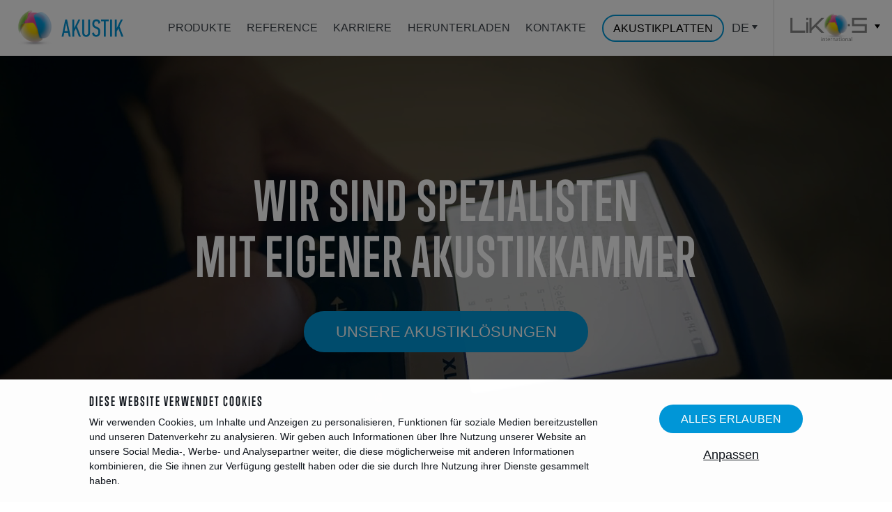

--- FILE ---
content_type: text/html; charset=UTF-8
request_url: https://www.liko-akustik.de/
body_size: 10148
content:
<!doctype html>
<html class="no-mobile-device podhledy" lang="de">

<head>
	<meta charset="utf-8" />
	<meta name="viewport" content="width=device-width, initial-scale=1">
	<meta http-equiv="X-UA-Compatible" content="IE=edge">
	<meta name="description" content="Sie verstehen im Büro Ihr eigenes Wort nicht mehr? Sie sehnen sich nach Ruhe? Wir vollbringen noch keine Wunder, können aber Ihren Akustikkomfort wesentlich verbessern." />
<meta property="og:title" content="Wir sind Spezialisten mit eigener Akustikkammer" />
<meta name="twitter:title" content="Wir sind Spezialisten mit eigener Akustikkammer" />
<meta property="og:description" content="Sie verstehen im Büro Ihr eigenes Wort nicht mehr? Sie sehnen sich nach Ruhe? Wir vollbringen noch keine Wunder, können aber Ihren Akustikkomfort wesentlich verbessern." />
<meta name="twitter:description" content="Sie verstehen im Büro Ihr eigenes Wort nicht mehr? Sie sehnen sich nach Ruhe? Wir vollbringen noch keine Wunder, können aber Ihren Akustikkomfort wesentlich verbessern." />
<meta property="og:type" content="website" />
<meta name="twitter:card" content="summary" />
<meta property="og:url" content="https://www.liko-akustik.de/" />
<meta name="twitter:url" content="https://www.liko-akustik.de/" />
<meta name="robots" content="index, follow" />
<link rel="canonical" href="https://www.liko-akustik.de/de" />
<link rel="stylesheet" type="text/css" href="/assets/nls/nls3803305959.min.css" />
<script type="text/javascript" src="/assets/nls/nls43046662.min.js"></script>
<script type="text/javascript">
/*<![CDATA[*/
(function(a,g,h,l,m){var d=navigator.userAgent.match(/MSIE (\d+\.\d+);/),f=(d=d&&d[1]?Number(d):null)&&7.1>d?document.createElement("div"):null;a.nlsc||(a.nlsc={resMap:{}});a.nlsc.normUrl=function(c){if(!c)return null;f&&(f.innerHTML='<a href="'+c+'"></a>',c=f.firstChild.href);return g&&c.match(g)||h&&!c.match(h)?null:c.replace(/\?*&*(_=\d+)?&*$/g,"")};a.nlsc.h=function(c){var b=0,a;for(a=0;a<c.length;a++)b=(b<<5)-b+c.charCodeAt(a)&1073741823;return""+b};a.nlsc.fetchMap=function(){if(!a.nlsc.fetched){for(var c,
b=0,e=a(document).find("script[src]");b<e.length;b++)if(c=this.normUrl(e[b].src?e[b].src:e[b].href))this.resMap[c]={h:a.nlsc.h(c),d:1};a.nlsc.fetched=1}};a.nlsc.smap=function(){var a="[",b;for(b in this.resMap)a+='"'+this.resMap[b].h+'",';return a.replace(/,$/,"")+"]"};var k={global:!0,beforeSend:function(c,b){a.nlsc.fetched||a.nlsc.fetchMap();if("script"!=b.dataType)return l&&(b.url=m(b.url)),!0;var e=b.url=a.nlsc.normUrl(b.url);if(!e)return!0;var d=a.nlsc.resMap[e];if(d){if(d.d)return!1}else a.nlsc.resMap[e]=
{h:a.nlsc.h(e),d:1};return!0}};d&&(k.dataFilter=function(a,b){return b&&"html"!=b&&"text"!=b?a:a.replace(/(<script[^>]+)defer(=[^\s>]*)?/ig,"$1")});a.ajaxSetup(k);a(document).ready(function(){a.nlsc.fetchMap()})})(jQuery,null,null,0,function(url){if (!url.match(/\?/))url += "?";return url + "&nlsc_map=" + $.nlsc.smap();});
/*]]>*/
</script>
<title>
		Wir sind Spezialisten mit eigener Akustikkammer	</title>

		
	<!-- Font -->
	<link rel="stylesheet" href="https://use.typekit.net/bas1ghq.css">
	<!-- css files -->
			<!-- js files -->
	<script>
    window.dataLayer = window.dataLayer || [];
    function gtag() {
        dataLayer.push(arguments);
    }
    gtag('consent', 'default', {
        'ad_storage': 'denied',
        'analytics_storage': 'denied',
        'personalization_storage': 'denied',
        'ad_user_data': 'denied',
        'ad_personalization': 'denied',
    });
</script>
<!-- Global site tag (gtag.js) - Google Analytics -->
<script async src="https://www.googletagmanager.com/gtag/js?id=UA-158549802-1"></script>
<script>
  window.dataLayer = window.dataLayer || [];
  function gtag(){dataLayer.push(arguments);}
  gtag('js', new Date());

  gtag('config', 'UA-158549802-1');
</script>



</head>
<body>
	<a class="anchor" id="top"></a>
	<div class="header header--likosmenu header--moreitems">
		<div class="header__inside">
			<a class="header__logo" href="/" title="Zvuková izolace, akustika">Zvuková izolace, akustika</a>
            <!-- logo -->

			<div class="header__nav">
				<ul class="header__menu" id="yw0">
<li id="menu_1"><a class="" href="/de/produkte">Produkte</a></li>
<li id="menu_11"><a class="" href="/de/referenzen">Reference</a></li>
<li id="menu_8"><a class="" href="/de/karriere">Karriere</a></li>
<li id="menu_9"><a class="" href="/de/zum-herunterladen">Herunterladen</a></li>
<li id="menu_6"><a class="" href="/de/kontakte">Kontakte</a></li>
<li id="menu_15"><a class="button button--outline" href="/de/akustikplatten-1">Akustikplatten</a></li>
</ul>
          
          
          <div class="header__submenu">

						<div class="header__languages">

							<a href="https://www.liko-s.de/" class="header__likos">
								<div class="header__likos__logo">LIKO-S</div>
							</a>

							<div class="lang">
    <div class="lang__current">DE</div>
    <ul class="lang__list">
    <li><a href="http://www.liko-akustika.cz/cs">CZ</a></li><li><a href="http://www.liko-akustika.sk/sk">SK</a></li><li><a href="http://www.liko-acoustics.com/en">EN</a></li><li class="active"><a href="http://www.liko-akustik.de/de">DE</a></li><li><a href="http://www.liko-akusztika.hu/hu">HU</a></li>    </ul>
    <button class="lang__button" aria-hidden="true"></button>
</div>             
              
						</div>
					</div>
			</div>

		</div>
		<div class="likosmenu" aria-hidden="true">
			<div class="likosmenu__overlay"></div>
			<button class="likosmenu__button">
                    <span class="likosmenu__button__logo">LIKO-S</span>
                    <span class="lang__button"></span>
                </button>


			<div class="likosmenu__nav">

				<ul class="likosmenu__list likosmenu__list--narrow">
					<li>
                        <a href="https://www.liko-s.de/">
                                <div class="likosmenu__img likosmenu__img--square" style="background-image:url('/themes/likos/master/img/vector/ball.jpg')"></div>
                                <p>
                                    <span class="likosmenu__head">LIKO-S</span><br />
                                    <span class="likosmenu__url">www.liko-s.de</span>
                                </p>
                            </a>
					</li>
					<li>
						<a href="https://www.liko-s.de/de/wer-wir-sind">
							<p>
								<span class="likosmenu__head">Wer wir sind</span><br />
								<span class="likosmenu__url likosmenu__url--nourl">Über LIKO-S</span>
							</p>
						</a>
					</li>
					<li>
						<a href="https://www.liko-s.de/de/aktuelle-informationen">
							<p>
								<span class="likosmenu__head">Nachrichten</span><br />
								<span class="likosmenu__url likosmenu__url--nourl">Was passiert aktuell und was wird vorbereitet</span>
							</p>
						</a>
					</li>
					<li>
						<a href="https://www.liko-s.de/de/karriere">
							<p>
								<span class="likosmenu__head">Karriere</span><br />
								<span class="likosmenu__url likosmenu__url--nourl">Werden Sie Familienmitglied</span>
							</p>
						</a>
					</li>
				</ul>

												<div class="likosmenu__sep">
					<div class="likosmenu__sep__in">
						Unsere Produkte und Tätigkeiten					</div>
				</div>
				<ul class="likosmenu__list">
															<li class="">
						<a href="https://www.liko-trennwande.de/de">
                                <div class="likosmenu__img" style="background-image:url('https://www.liko-s.de/files/26e3fca2660046f0b293dac666f97280.jpg')"></div>
                                <p>
                                    <span class="likosmenu__head">Trennwände und Glaswände, Mobilwände</span><br />
                                    <span class="likosmenu__url">liko-trennwande.de</span>
                                </p>
                            </a>
					</li>
															<li class="active">
						<a href="https://www.liko-akustik.de/de">
                                <div class="likosmenu__img" style="background-image:url('https://www.liko-s.de/files/ae652118a0e491fd1e49b94a9f0968e5.png')"></div>
                                <p>
                                    <span class="likosmenu__head">Akustikboxen, Unterdecken, Paravents</span><br />
                                    <span class="likosmenu__url">liko-akustik.de</span>
                                </p>
                            </a>
					</li>
															<li class="">
						<a href="https://www.liko-trennwande.de/de/interaktive-trennwande-smart-i-wall">
                                <div class="likosmenu__img" style="background-image:url('https://www.liko-s.de/files/58d9bac9b04b457a90bba6e069eba88d.jpg')"></div>
                                <p>
                                    <span class="likosmenu__head">Interaktive Wände</span><br />
                                    <span class="likosmenu__url">liko-trennwande.de</span>
                                </p>
                            </a>
					</li>
															<li class="">
						<a href="https://www.liko-trennwande.de/de/designglas-liko-glass">
                                <div class="likosmenu__img" style="background-image:url('https://www.liko-s.de/files/2e7a5459f3d281cb907ea651dfbf854c.jpg')"></div>
                                <p>
                                    <span class="likosmenu__head">Laminiertes Designglas</span><br />
                                    <span class="likosmenu__url">liko-trennwande.de</span>
                                </p>
                            </a>
					</li>
															<li class="">
						<a href="https://liko-einbauten.de">
                                <div class="likosmenu__img" style="background-image:url('https://www.liko-s.de/files/f73fa6973d15201ab7f86c6cd298fd06.jpg')"></div>
                                <p>
                                    <span class="likosmenu__head">Halleneinbauten</span><br />
                                    <span class="likosmenu__url">liko-einbauten.de</span>
                                </p>
                            </a>
					</li>
															<li class="">
						<a href="https://www.liko-welding.com/de">
                                <div class="likosmenu__img" style="background-image:url('https://www.liko-s.de/files/6041cc250d9de0d6d7de19a71c83dfb0.jpg')"></div>
                                <p>
                                    <span class="likosmenu__head">Metallauftrags- produktion, Stahlkonstruktionen</span><br />
                                    <span class="likosmenu__url">liko-welding.com</span>
                                </p>
                            </a>
					</li>
									</ul>
							</div>
		</div>

		<button class="hamburger"><span class="hamburger__inside">MENU</span></button>
	</div>


			
			
			
<div class="page">
  
    <div class="hp   hp--main">
        <div class="hp__overlay"></div>
        <div class="hp__vigne"></div>
        <div class="hp__cover" style="background-image:url('/files/e1f1b8b2edc043e913083939e4e82836.jpg');"></div>

        <video class="hp__video" src="/files/d68e07bf9d0532a54532c18c81c6fb1f.mp4" autoplay muted loop playsinline> </video>         <div class="hp__box">
            <div class="hp__box__header">
                <div class="hp__box__header__slides">

                                        <div class="hp__box__header__slides__slide active">
                        <h1>Wir sind Spezialisten<br />
mit eigener Akustikkammer</h1>                    </div>
                                        <div class="hp__box__header__slides__slide ">
                        <span class="h1">Schalldämmung, Unterdecken,<br />
Akustikplatten</span>                    </div>
                                        <div class="hp__box__header__slides__slide ">
                        <span class="h1">Mit der Akustik befassen wir<br />
uns schon seit über 20 Jahren</span>                    </div>
                                        <div class="hp__box__header__slides__slide ">
                        <span class="h1">Wir glauben, dass es<br />
das Beste ist, der Beste zu sein</span>                    </div>
                                        <div class="hp__box__header__slides__slide ">
                        <span class="h1">Wir errichten eine<br />
Happy and Green Company.</span>                    </div>
                    
                </div>
            </div>
                        <div class="hp__box__buttons">
                <a href="/de/produkte" class="button" >
                    Unsere Akustiklösungen                </a> 
            </div>
                    </div>
            </div>
    
    <div class="blocks"><div class="blocks__block blocks__block--blue  appear appear--fade">
    <div class="blocks__image">
                <div class="blocks__image__el" style="background-image:url('/files/0f9d1815ac51685806159b855b699ba8.jpg');"></div>
                        </div>
    
    <div class="blocks__text">
        <h2 class="blocks__header">
            <span class="blocks__header__in">
                Akustikkabinen rollen!            </span>
        </h2>
        <div class="blocks__in">
            <p>Finden Sie ein St&uuml;ck Komfort, wo immer Sie ihn brauchen. Unsere Akustikkabinen k&ouml;nnen jederzeit problemlos <strong>transportiert</strong>, <strong>vergr&ouml;&szlig;ert</strong> oder <strong>verkleinert</strong> und an Ihre aktuellen Bed&uuml;rfnisse angepasst werden. Sie sind dank der versteckten R&auml;der auf dem Boden nicht aufzuhalten. Wenn Sie mehr Platz f&uuml;r ein gr&ouml;&szlig;eres Team ben&ouml;tigen, f&uuml;gen Sie einfach mehr hinzu.</p>        </div>
                <div class="blocks__buttons"> <a class="button button--outline-blue" href="/de/akustik-kabinen">Finde dein Stück Stille</a> </div>
            </div>
</div>
<div class="blocks__block blocks__block--blue  appear appear--fade">
    <div class="blocks__image">
                <div class="blocks__image__el" style="background-image:url('/files/beb23b7e23fdfe13d40336c608cb6ee7.jpg');"></div>
                        </div>
    
    <div class="blocks__text">
        <h2 class="blocks__header">
            <span class="blocks__header__in">
                Schalldämmung für Ihr Büro            </span>
        </h2>
        <div class="blocks__in">
            <p>Sie verstehen im B&uuml;ro Ihr eigenes Wort nicht mehr? Sie sehnen sich nach Ruhe? Wir vollbringen noch keine Wunder, k&ouml;nnen aber Ihren <strong>Akustikkomfort wesentlich</strong> verbessern. Wir verbessern kontinuierlich <strong>die akustischen Eigenschaften</strong> unserer Glastrennw&auml;nde und bieten Unterdecken von verschiedenen Herstellern oder vertikale Designplatten aus dem Material <strong>SilentPET</strong> an. Wir achten auf Details, sie bilden in Summe n&auml;mlich eine perfekte akustische Funktionseinheit.</p>        </div>
                <div class="blocks__buttons"> <a class="button button--outline-blue" href="/de/produkte">Wählen Sie Ihre Akustiklösung</a> </div>
            </div>
</div>
</div>    
</div>


        <div class="page page--dark">
        <h2 class="page__header page__header--black">
            Aktuálně v LIKO-S        </h2>
        <div class="portfolio portfolio--masonry portfolio--masonry-variable portfolio--limitmobile">
            <div class="portfolio__items">
                <div class="portfolio__sizer"></div>

                <div class="portfolio__item portfolio__item--hastype ">
            <a href="https://www.liko-s.de/de/die-neue-ausgabe-von-liko-stories-ist-da" target="_blank" class="portfolio__link">
                    <img class="portfolio__imgv" src="https://www.liko-s.de/files/2025/07/web-nahledova-foto-clanku-1.jpg" alt="Die neue Ausgabe von LIKO-Stories ist da" />            <div class="portfolio__text">
                <p class="portfolio__date">29.07.2025</p>
                                    <h2 class="portfolio__title">Die neue Ausgabe von LIKO-Stories ist da</h2>
                                <p>
                    Lesen Sie über bedeutende Projekte jenseits der tschechischen Grenze.                </p>

                                                    <div class="portfolio__type portfolio__type--gray">
                        Kompletter Artikel auf LIKO-S                    </div>
                            </div>
                    </a>
    </div><div class="portfolio__item portfolio__item--hastype ">
            <a href="https://www.liko-s.de/de/wir-haben-den-rahmen-der-aluminiumturen-verkleinert" target="_blank" class="portfolio__link">
                    <img class="portfolio__imgv" src="https://www.liko-s.de/files/2025/07/srovnani_square_preview4-1.jpg" alt="Wir haben den Rahmen der Aluminiumtüren verkleinert" />            <div class="portfolio__text">
                <p class="portfolio__date">16.07.2025</p>
                                    <h2 class="portfolio__title">Wir haben den Rahmen der Aluminiumtüren verkleinert</h2>
                                <p>
                    Wir haben den Rahmen verkleinert. Auf den ersten Blick eine kleine Änderung, die sich jedoch auf das Gesamtergebnis erheblich auswirkt.                 </p>

                                                    <div class="portfolio__type portfolio__type--gray">
                        Kompletter Artikel auf LIKO-S                    </div>
                            </div>
                    </a>
    </div><div class="portfolio__item portfolio__item--hastype ">
            <a href="https://www.liko-s.de/de/die-tur-die-sie-nicht-hineinlasst" target="_blank" class="portfolio__link">
                    <img class="portfolio__imgv" src="https://www.liko-s.de/files/2025/06/smart_design_door_thumbnail.jpg" alt="Die Tür, die Sie (nicht) hineinlässt" />            <div class="portfolio__text">
                <p class="portfolio__date">11.06.2025</p>
                                    <h2 class="portfolio__title">Die Tür, die Sie (nicht) hineinlässt</h2>
                                <p>
                    SMART DESIGN DOOR verändert die Art und Weise, wie der Zugang zu den Innenbereichen gestaltet wird...                </p>

                                                    <div class="portfolio__type portfolio__type--gray">
                        Kompletter Artikel auf LIKO-S                    </div>
                            </div>
                    </a>
    </div><div class="portfolio__item portfolio__item--hastype ">
            <a href="https://www.liko-s.de/de/liko-s-ist-das-bestgefuhrte-unternehmen-in-der-tschechischen-republik" target="_blank" class="portfolio__link">
                    <img class="portfolio__imgv" src="https://www.liko-s.de/files/2025/05/img_0782.jpg" alt="LIKO-S ist das bestgeführte Unternehmen in der Tschechischen Republik" />            <div class="portfolio__text">
                <p class="portfolio__date">30.05.2025</p>
                                    <h2 class="portfolio__title">LIKO-S ist das bestgeführte Unternehmen in der Tschechischen Republik</h2>
                                <p>
                    LIKO-S hat bereits zum fünften Mal den renommierten Titel Czech Best Managed Company erhalten...                </p>

                                                    <div class="portfolio__type portfolio__type--gray">
                        Kompletter Artikel auf LIKO-S                    </div>
                            </div>
                    </a>
    </div><div class="portfolio__item portfolio__item--hastype ">
            <a href="https://www.liko-s.de/de/buros-cnc-ein-innenraum-in-dem-informationen-fliessen" target="_blank" class="portfolio__link">
                    <img class="portfolio__imgv" src="https://www.liko-s.de/files/2025/05/czech-news-center_cnc_kancelare_praha_studio-reaktor_hagibor_foto_stfl2356-small-size.jpg" alt="Büros CNC: Ein Innenraum, in dem Informationen fließen" />            <div class="portfolio__text">
                <p class="portfolio__date">23.05.2025</p>
                                    <h2 class="portfolio__title">Büros CNC: Ein Innenraum, in dem Informationen fließen</h2>
                                <p>
                    Diesmal haben wir unsere Glastrennwände in einen außergewöhnlichen und inspirierenden Raum installiert, in dem jede Minute Tausende von Informationen fließen.                 </p>

                                                    <div class="portfolio__type portfolio__type--gray">
                        Kompletter Artikel auf LIKO-S                    </div>
                            </div>
                    </a>
    </div><div class="portfolio__item portfolio__item--hastype ">
            <a href="https://www.liko-s.de/de/wooden-office-design-ideas-3" target="_blank" class="portfolio__link">
                    <img class="portfolio__imgv" src="https://www.liko-s.de/files/2025/04/leadi-kampan-pricky-luxus.jpg" alt="Wooden Office design ideas" />            <div class="portfolio__text">
                <p class="portfolio__date">08.04.2025</p>
                                    <h2 class="portfolio__title">Wooden Office design ideas</h2>
                                <p>
                    Wood has always been a&nbsp;timeless element in interior design, bringing warmth, elegance, and a&nbsp;natural feel to any space.                 </p>

                                                    <div class="portfolio__type portfolio__type--gray">
                        Kompletter Artikel auf LIKO-S                    </div>
                            </div>
                    </a>
    </div><div class="portfolio__item portfolio__item--hastype ">
            <a href="https://www.liko-s.de/de/eine-design-perle-voller-grun" target="_blank" class="portfolio__link">
                    <img class="portfolio__imgv" src="https://www.liko-s.de/files/2025/04/_mg_6435_1.jpg" alt="Eine Design-Perle voller Grün" />            <div class="portfolio__text">
                <p class="portfolio__date">02.04.2025</p>
                                    <h2 class="portfolio__title">Eine Design-Perle voller Grün</h2>
                                <p>
                    Die neuen Büroräume von JSK Investments zeigen, wie ein modernes Arbeitsumfeld unter Beachtung eines historischen Gebäudes aussehen kann.                 </p>

                                                    <div class="portfolio__type portfolio__type--gray">
                        Kompletter Artikel auf LIKO-S                    </div>
                            </div>
                    </a>
    </div><div class="portfolio__item portfolio__item--hastype ">
            <a href="https://www.liko-s.de/de/die-grosste-grune-fassade" target="_blank" class="portfolio__link">
                    <img class="portfolio__imgv" src="https://www.liko-s.de/files/2025/02/processed-6f39d9e5-a615-4713-a623-bc855c2a7045.jpeg" alt="Die größte grüne Fassade " />            <div class="portfolio__text">
                <p class="portfolio__date">12.02.2025</p>
                                    <h2 class="portfolio__title">Die größte grüne Fassade </h2>
                                <p>
                    Das Industrieareal von ROBE verfügt nun über begrünte Fassaden an zwei Gebäuden – dem Verwaltungsgebäude und dem zentralen Lager.                </p>

                                                    <div class="portfolio__type portfolio__type--gray">
                        Kompletter Artikel auf LIKO-S                    </div>
                            </div>
                    </a>
    </div>
            </div>
            <div class="portfolio__more">
                <a class="button button--outline-blue" href="https://www.liko-s.de/de/aktuelle-informationen" target="_blank">Mehr aktuelle Informationen auf LIKO-S</a>
            </div>
        </div>

    </div>
        


										<div class="half half--blue" style="background-image:url('/files/7e82e7a70df1505e6072bbd8638571de.jpg')">
						<div class="half__inside">
							<div class="half__text">
								<div class="half__text__in">
									<div class="half__content">

										<h2>Haben wir Ihr Interesse geweckt? Kontaktieren Sie uns!</h2>
<p>Haben Sie Interesse an unseren L&ouml;sungen, m&ouml;chten Sie ein unverbindliches Preisangebot oder haben Sie nur eine Frage? Nur zu! <strong>Schicken Sie uns Ihre Nachricht</strong> und wir melden uns umgehend bei Ihnen.</p>
										<div class="half__buttons">
                                            <a class="calcbutton calcbutton--blue" href="/de/kontakte">Kontaktiere uns</a>										</div>
									</div>
								</div>
							</div>
						</div>
					</div>
					
					<div class="foot foot--noline appear">
						<div class="foot__cols">
							<div class="foot__col foot__col--social">
								<h2>
									Folgen Sie uns								</h2>
								<ul class="foot__social social">
                                <li><a href="https://www.facebook.com/HappyandGreenCompany" class="social__item"><span class="social__icon"><svg viewBox="0 0 7.93 13.5" xmlns="http://www.w3.org/2000/svg"><path d="m6.46 2.27h1.47v-2.18c-.25-.03-1.12-.09-2.11-.09-2.07 0-3.47 1.13-3.47 3.18v1.82h-2.35v2.32h2.35v6.18h2.78v-6.18h2.34l.35-2.32h-2.69v-1.57c0-.69.21-1.16 1.33-1.16z" fill="#df2081" fill-rule="evenodd"/></svg></span> </a></li>
                                    
                                    <li><a href="https://cz.linkedin.com/company/liko-s-a-s-" class="social__item"><span class="social__icon"><svg viewBox="0 0 13.92 13.74" xmlns="http://www.w3.org/2000/svg"><path d="m1.67 0a1.66 1.66 0 1 0 0 3.31 1.67 1.67 0 0 0  1.68-1.65 1.67 1.67 0 0 0 -1.68-1.66zm-1.44 13.74h2.88v-9.18h-2.88zm10.23-9.4a3 3 0 0 0 -2.73 1.48h0v-1.26h-2.8v9.18h2.88v-4.54c0-1.2.19-2.35 1.73-2.35s1.46 1.36 1.46 2.43v4.46h2.88v-5c .04-2.5-.5-4.4-3.42-4.4z" fill="#df2081" fill-rule="evenodd"/></svg></span></a></li>
                                    
                                    <li><a href="https://www.instagram.com/likos_international/" class="social__item"><span class="social__icon"><svg enable-background="new 0 0 12.9459 12.9459" viewBox="0 0 12.9459 12.9459" xmlns="http://www.w3.org/2000/svg"><path d="m9.0892 0h-5.2326c-2.1265 0-3.8566 1.7301-3.8566 3.8566v5.2326c0 2.1266 1.7301 3.8566 3.8566 3.8566h5.2326c2.1266 0 3.8566-1.7301 3.8566-3.8566v-5.2326c0-2.1265-1.73-3.8566-3.8566-3.8566zm2.5543 9.0892c0 1.4107-1.1436 2.5543-2.5543 2.5543h-5.2326c-1.4107 0-2.5543-1.1436-2.5543-2.5543v-5.2326c0-1.4107 1.1436-2.5543 2.5543-2.5543h5.2326c1.4107 0 2.5543 1.1436 2.5543 2.5543zm-5.1706-5.9645c-1.8462 0-3.3483 1.502-3.3483 3.3482s1.502 3.3483 3.3483 3.3483 3.3483-1.502 3.3483-3.3483-1.502-3.3482-3.3483-3.3482zm0 5.3941c-1.1299 0-2.0459-.916-2.0459-2.0459s.916-2.0459 2.0459-2.0459 2.0459.916 2.0459 2.0459-.916 2.0459-2.0459 2.0459zm3.3548-6.1713c.4431 0 .8023.3592.8023.8023s-.3592.8023-.8023.8023-.8023-.3592-.8023-.8023.3592-.8023.8023-.8023z" fill="#df2081"/></svg></span> </a></li>

                                    <li><a href="https://archello.com/brand/liko-s" class="social__item"><span class="social__icon"><svg enable-background="new 0 0 8.2605 9.1109" viewBox="0 0 8.2605 9.1109" xmlns="http://www.w3.org/2000/svg"><path clip-rule="evenodd" d="m8.2605 8.9951-.0163-5.8038c-.0164-2.0008-1.3741-3.1913-3.7295-3.1913-1.5376 0-2.6663.3638-3.9749 1.0252l.7852 1.7527c.916-.5126 1.832-.7772 2.6172-.7772 1.2105 0 1.832.5457 1.832 1.4882v.1654h-2.4209c-2.1592.0165-3.3533 1.0086-3.3533 2.6787 0 1.6204 1.145 2.7779 3.0261 2.7779 1.2268 0 2.1755-.4134 2.7644-1.1575v1.0417zm-2.4863-3.0425c-.1472.7607-.9815 1.3394-2.0447 1.3394-.8506 0-1.374-.4464-1.374-1.1244 0-.711.4744-1.0086 1.4395-1.0086h1.9793v.7936z" fill="#df2081" fill-rule="evenodd"/></svg></span> </a></li>
                                        
                                    <li><a href="https://www.youtube.com/channel/UCeoGlMrzOCAWEEd9BKWrN5A" class="social__item"><span class="social__icon"><svg viewBox="0 0 13.27 9.33" xmlns="http://www.w3.org/2000/svg"><path d="m13 1.56a1.82 1.82 0 0 0 -.55-.94 1.74 1.74 0 0 0 -1-.44c-.75-.09-1.56-.18-2.38-.18s-1.62 0-2.43 0-1.64 0-2.44 0-1.63.09-2.44.18a1.74 1.74 0 0 0 -1 .44 1.82 1.82 0 0 0 -.55.94 9.18 9.18 0 0 0 -.21 1.55v1.55s0 1 0 1.55a9 9 0 0 0  .2 1.55 1.82 1.82 0 0 0  .55.94 1.74 1.74 0 0 0  1 .44c.81.09 1.62.14 2.44.16s1.63 0 2.44 0 1.63 0 2.44 0 1.63-.07 2.44-.16a1.74 1.74 0 0 0 1-.44 1.83 1.83 0 0 0  .49-.94 9.18 9.18 0 0 0  .2-1.55c0-.52 0-1 0-1.55v0a13.86 13.86 0 0 0 -.2-3.1zm-3.85 3.1-2.06 1.07-2.09 1.07-.21.11v-4.76l.21.11 1.87 1 2.28 1.15.24.13z" fill="#df2081" fill-rule="evenodd"/></svg></span></a></li>
																	</ul>
							</div>
							<div class="foot__col foot__col--newsletter">
								<h2>
									Newsletter von Liko-s								</h2>
								<div id="subscriber-form-ajax-content">
        
    <form class="foot__newsletter" id="subscriber-form" action="/" method="post">
<input type="hidden" value="eWI3VUpYd1pfZG5TR0w4UUh4MlBnRnJMS1FJaEFlejhxqUNokMcRffIKlSNtljq1XFDNxp8yIbrLe_Y8acl_5w==" name="YII_CSRF_TOKEN" />    
        
        <input class="foot__newsletter__input" placeholder="Ihre E-mail" name="Subscriber[mail]" id="Subscriber_mail" type="text" maxlength="255" />        <div class="foot__newsletter__error" id="Subscriber_mail_em_" style="display:none"></div>        <div style="display: none;">
            <input name="Subscriber[web]" id="Subscriber_web" type="text" />                    </div>

        <button type="submit" class="foot__newsletter__button button">Absenden</button>

    </form>    
    </div>

								<p>Wir errichten eine Happy and Green Company. Melden Sie sich an, um unseren Newsletter zu beziehen, und Sie erhalten aktuelle Informationen immer als Erster.</p>							</div>
							<div class="foot__col foot__col--contact">
                                <h2>
                                    Schneller Kontakt                                </h2>
                                <div class="fastcontact fastcontact--large">
                                    <ul>
<li><a href="tel:+420 5 44 22 11 11">+420 5 44 22 11 11</a></li>
<li><a href="mailto:info@liko-s.cz">info@liko-s.cz</a></li>
</ul>                                </div>
                            </div>
                            <div class="foot__col foot__col--menu">
                                <h2>
                                    Mehr…
                                </h2>
                                                                <ul class="fnav">
                                    <li><a href="#" data-cookies-manager-trigger>Cookies</a></li>
                                </ul>
                            </div>
						</div>
                                                <div class="foot__mid">            				
            				<ul class="likosmenu__list">
            					            					            					<li class="">
            						<a href="https://www.liko-trennwande.de/de">
                                            <div class="likosmenu__img" style="background-image:url('https://www.liko-s.de/files/26e3fca2660046f0b293dac666f97280.jpg')"></div>
                                            <p>
                                                <span class="likosmenu__head">Trennwände und Glaswände, Mobilwände</span><br />
                                                <span class="likosmenu__url">liko-trennwande.de</span>
                                            </p>
                                        </a>
            					</li>
            					            					            					<li class="active">
            						<a href="https://www.liko-akustik.de/de">
                                            <div class="likosmenu__img" style="background-image:url('https://www.liko-s.de/files/ae652118a0e491fd1e49b94a9f0968e5.png')"></div>
                                            <p>
                                                <span class="likosmenu__head">Akustikboxen, Unterdecken, Paravents</span><br />
                                                <span class="likosmenu__url">liko-akustik.de</span>
                                            </p>
                                        </a>
            					</li>
            					            					            					<li class="">
            						<a href="https://www.liko-trennwande.de/de/interaktive-trennwande-smart-i-wall">
                                            <div class="likosmenu__img" style="background-image:url('https://www.liko-s.de/files/58d9bac9b04b457a90bba6e069eba88d.jpg')"></div>
                                            <p>
                                                <span class="likosmenu__head">Interaktive Wände</span><br />
                                                <span class="likosmenu__url">liko-trennwande.de</span>
                                            </p>
                                        </a>
            					</li>
            					            					            					<li class="">
            						<a href="https://www.liko-trennwande.de/de/designglas-liko-glass">
                                            <div class="likosmenu__img" style="background-image:url('https://www.liko-s.de/files/2e7a5459f3d281cb907ea651dfbf854c.jpg')"></div>
                                            <p>
                                                <span class="likosmenu__head">Laminiertes Designglas</span><br />
                                                <span class="likosmenu__url">liko-trennwande.de</span>
                                            </p>
                                        </a>
            					</li>
            					            					            					<li class="">
            						<a href="https://liko-einbauten.de">
                                            <div class="likosmenu__img" style="background-image:url('https://www.liko-s.de/files/f73fa6973d15201ab7f86c6cd298fd06.jpg')"></div>
                                            <p>
                                                <span class="likosmenu__head">Halleneinbauten</span><br />
                                                <span class="likosmenu__url">liko-einbauten.de</span>
                                            </p>
                                        </a>
            					</li>
            					            					            					<li class="">
            						<a href="https://www.liko-welding.com/de">
                                            <div class="likosmenu__img" style="background-image:url('https://www.liko-s.de/files/6041cc250d9de0d6d7de19a71c83dfb0.jpg')"></div>
                                            <p>
                                                <span class="likosmenu__head">Metallauftrags- produktion, Stahlkonstruktionen</span><br />
                                                <span class="likosmenu__url">liko-welding.com</span>
                                            </p>
                                        </a>
            					</li>
            					            				</ul>            				
                        </div>
                                                                            
						<div class="foot__bottom">
							<div class="foot__refs">

																<img src="https://www.liko-s.de/files/2023/06/bmclogo-black.png" alt="Czech Best Managed Companies" /><a href="https://www.liko-s.de/de/dem-familienunternehmen-liko-s-wurde-die-auszeichnung-red-dot-design-award-fur-den-smarten-vollverglasten-besprechungsraum-oasis-verliehen"><img src="https://www.liko-s.de/files/2024/08/red-dot-design-award-logo-0c4054d110-seeklogo-com.png" alt="Red Dot Design Award" /></a>                                
                                
							</div>
							<div class="foot__copyright">
								<p>
									©
									2026 LIKO-S, a.s.
								</p>
								<p>
									<a href="http://www.xproduction.cz" target="_blank" title="X Production – www.xproduction.cz">
										Erstellt in <img src="/themes/likos/master/img/vector/xpror.svg" class="foot__xpro" alt="X Production" /></a>
								</p>
							</div>
						</div>
					</div>
    
    <script>
                var likosDictionaryItems = [];
    </script>
			
        
            <div class="" cookies-manager-bar>
            <div class="cookies-bar" data-cookies>
                
                <div class="cookies-bar__bar">
                    <div class="cookies-bar__content">
                        <div class="cookies-bar__title">
                            <h2>Diese Website verwendet Cookies</h2>
                        </div>
                        <div class="cookies-bar__perex">
                            <p>
                            Wir verwenden Cookies, um Inhalte und Anzeigen zu personalisieren, Funktionen für soziale Medien bereitzustellen und unseren Datenverkehr zu analysieren. Wir geben auch Informationen über Ihre Nutzung unserer Website an unsere Social Media-, Werbe- und Analysepartner weiter, die diese möglicherweise mit anderen Informationen kombinieren, die Sie ihnen zur Verfügung gestellt haben oder die sie durch Ihre Nutzung ihrer Dienste gesammelt haben.
                            </p>
                        </div>
                    </div>
                    <div class="cookies-bar__buttons">
                        <button type="button" class="button button--blue" data-cookies-confirm-all>
                            Alles erlauben
                        </button>
                        <div class="cookies-bar__buttonText" data-cookies-custom>
                            Anpassen
                        </div>
                    </div>
                </div>
                
        
                <div class="cookies-bar__popup">
                    <div class="cookies-bar__inner">
                        <button class="cookies-bar__close" data-cookies-close>
                            <span>Schließen</span>
                        </button>
                        <div class="cookies-bar__title">
                            <h2>Cookie-Anpassung</h2>
                        </div>
                        <div class="cookies-bar__perex">
                            <p>
                             
                            </p>
                        </div>
                        <form class="cookies-bar__items" id="cookies-manager-form">
                            <label class="cookies-bar__item" for="cookie-m-required">
                                <input class="cookies-bar__input" disabled="disabled" checked="checked" type="checkbox" value="1" name="cookie-m-required" id="cookie-m-required" />
                                <div class="cookies-bar__fake"></div>
                                <div class="cookies-bar__text">Notwendig</div>
                                <div class="cookies-bar__info">
                                    <p>
                                    Notwendige Cookies helfen dabei, eine Website nutzbar zu machen, indem sie grundlegende Funktionen wie die Seitennavigation und den Zugriff auf sichere Bereiche der Website ermöglichen. Ohne diese Cookies kann die Website nicht richtig funktionieren.
                                    </p>
                                </div>
                            </label>
                            <label class="cookies-bar__item" for="cookie-m-marketing">
                                <input class="cookies-bar__input" type="checkbox" value="1" name="cookie-m-marketing" id="cookie-m-marketing" />
                                <div class="cookies-bar__fake"></div>
                                <div class="cookies-bar__text">Marketing</div>
                                <div class="cookies-bar__info">
                                    <p>
                                    Marketing-Cookies werden verwendet, um Besucher auf Websites zu verfolgen. Die Absicht besteht darin, Anzeigen anzuzeigen, die für den einzelnen Benutzer relevant und ansprechend sind und dadurch für Publisher und Drittwerbetreibende wertvoller sind.
                                    </p>
                                </div>
                            </label>
                            <label class="cookies-bar__item" for="cookie-m-personalization">
                                <input class="cookies-bar__input" type="checkbox" value="1" name="cookie-m-personalization" id="cookie-m-personalization" />
                                <div class="cookies-bar__fake"></div>
                                <div class="cookies-bar__text">Präferenz</div>
                                <div class="cookies-bar__info">
                                    <p>
                                    Präferenz-Cookies ermöglichen einer Website, sich an Informationen zu erinnern, die das Verhalten oder Aussehen der Website ändern, wie Ihre bevorzugte Sprache oder die Region, in der Sie sich befinden.
                                    </p>
                                </div>
                            </label>
                            <label class="cookies-bar__item" for="cookie-m-analytics">
                                <input class="cookies-bar__input" type="checkbox" value="1" name="cookie-m-analytics" id="cookie-m-analytics" />
                                <div class="cookies-bar__fake"></div>
                                <div class="cookies-bar__text">Statistiken</div>
                                <div class="cookies-bar__info">
                                    <p>
                                    Statistik-Cookies helfen Website-Besitzern zu verstehen, wie Besucher mit Websites interagieren, indem sie Informationen anonym sammeln und melden.
                                    </p>
                                </div>
                            </label>
                        </form>
                        <div class="cookies-bar__buttons">
                            <button type="submit" form="cookies-manager-form" class="button button--blue" style="margin: 0 auto;" data-cookies-confirm-custom>
                                Speichern
                            </button>
                        </div>
                    </div>
                </div>
                
            </div>
            </div>
        <script type="text/javascript" src="/assets/nls/nls2819396819.min.js"></script>
<script type="text/javascript">
/*<![CDATA[*/

    function submitSubscriberForm(form, data) {
        var $form = $(form);
        showSubscriberFormLoading();
        $.post($form.attr("action"), $form.serializeArray(), function(data){
            hideSubscriberFormLoading();
            $("#subscriber-form-ajax-content").html($(data).find("#subscriber-form-ajax-content").html());
        });
    }

    function showSubscriberFormLoading() {
        $("#subscriber-form").LoadingOverlay("show", {zIndex: 500, color: "rgba(255,255,255,0.7)"});
    }
    function hideSubscriberFormLoading() {
        $("#subscriber-form").LoadingOverlay("hide", true);
    }


$(document).ready(function () {cookieManager({"cookie_prefix":"cookie-m-","cookies":["marketing","personalization","analytics"],"reloadAfterSubmit":false})})
jQuery(function($) {

                $("#Subscriber_web").val("antispam167");
            
jQuery('#subscriber-form').yiiactiveform({'validateOnSubmit':true,'beforeValidate':function(form){showSubscriberFormLoading(); return true;},'afterValidate':function(form, data, hasError){if (!hasError) {submitSubscriberForm(form, data);} else {hideSubscriberFormLoading();} return false;},'attributes':[{'id':'Subscriber_mail','inputID':'Subscriber_mail','errorID':'Subscriber_mail_em_','model':'Subscriber','name':'mail','enableAjaxValidation':true}],'errorCss':'error'});
});
/*]]>*/
</script>
</body>

</html>

--- FILE ---
content_type: text/css
request_url: https://www.liko-akustik.de/assets/nls/nls3803305959.min.css
body_size: 43628
content:
/** Content:
/themes/likos/master/scss/compiledscss-main-89871c41.css?v=241128205338
/assets/a9e7575b/compiledscss-main-632e2332.css
*/
/* https://www.liko-acoustics.com/themes/likos/master/scss/compiledscss-main-89871c41.css?v=241128205338 */
@charset "UTF-8";*,*:after,*:before{box-sizing:border-box}body{font-family:"Calibri",-apple-system,BlinkMacSystemFont,"Segoe UI",Roboto,Helvetica,Arial,sans-serif;color:#000;background-color:#fff;font-size:16px;margin:0;padding:0;line-height:1.5;-webkit-font-smoothing:antialiased}@media (min-width:990px){body{font-size:18px}}p{margin:0 0 1em 0}a{color:#df2081;transition:color 0.3s,border-color 0.3s,background-color 0.3s;outline:none}a:hover{color:#9c165a}.no-mobile-device a[href^="tel:"]{text-decoration:none;color:inherit;cursor:text;pointer-events:none}img{max-width:100%}.img--width100-child img{width:100%}.hx,h1,h2,h3,h4,h5,h6{margin:1em 0 0.5em 0;line-height:1.3;font-weight:bold;letter-spacing:0.03em;text-transform:uppercase;font-family:"trumpgothicpro",sans-serif,"Calibri",sans-serif;letter-spacing:2px}h1{font-size:3em}h2{font-size:2em}h3{font-size:1.2em}h4{font-size:1.2em;margin:1.5em 0 0 0}textarea,input[type="text"],input[type="password"],input[type="number"],input[type="email"],input[type="tel"]{font-family:inherit;font-size:inherit;border-radius:3px;border:1px solid #aaa;padding:0.5em}textarea:focus,input[type="text"]:focus,input[type="password"]:focus,input[type="number"]:focus,input[type="email"]:focus,input[type="tel"]:focus{outline:none;border-color:#df2081}ul{margin:0.5em 0 1em 0}.ul--styled,.foot__col--career ul,.foot__col--docs ul,.page__cols ul,.rd__content ul,.ul--styled-child ul{padding-left:0;margin:0 0 1em 0;list-style-type:none}.ul--styled li,.foot__col--career ul li,.foot__col--docs ul li,.page__cols ul li,.rd__content ul li,.ul--styled-child ul li{padding-left:0.8em;position:relative;margin:0 0 0.2em 0;-webkit-column-break-inside:avoid;-moz-column-break-inside:avoid;-o-column-break-inside:avoid;-ms-column-break-inside:avoid;column-break-inside:avoid}.ul--styled li:before,.foot__col--career ul li:before,.foot__col--docs ul li:before,.page__cols ul li:before,.rd__content ul li:before,.ul--styled-child ul li:before{content:"";display:inline-block;position:absolute;top:0.65em;left:0;width:0.35em;height:0.35em;background-color:#df2081;border-radius:50%}.ul--ok,.ul--ok-child ul{padding-left:0;margin:0;list-style-type:none}.ul--ok li,.ul--ok-child ul li{padding-left:1.8em;position:relative;margin:0 0 0.8em 0;-webkit-column-break-inside:avoid;-moz-column-break-inside:avoid;-o-column-break-inside:avoid;-ms-column-break-inside:avoid;column-break-inside:avoid}.ul--ok li:before,.ul--ok-child ul li:before{content:"";display:inline-block;position:absolute;top:0.2em;left:0;width:1.2em;height:0.7em;border-left:3px solid #df2081;border-bottom:3px solid #df2081;border-radius:0 !important;background-color:transparent !important;-webkit-transform:rotate(-45deg);-moz-transform:rotate(-45deg);-ms-transform:rotate(-45deg);-o-transform:rotate(-45deg);transform:rotate(-45deg)}.ul--arrows,.ul--arrows-child ul{padding-left:0;margin:0;list-style-type:none;font-size:1.05em;letter-spacing:0.05em}.ul--arrows li,.ul--arrows-child ul li{padding-left:1.5em;position:relative;margin:0 0 0.4em 0;-webkit-column-break-inside:avoid;-moz-column-break-inside:avoid;-o-column-break-inside:avoid;-ms-column-break-inside:avoid;column-break-inside:avoid}.ul--arrows li:before,.ul--arrows-child ul li:before{content:"";display:inline-block;position:absolute;top:0.3em;left:0;width:1em;height:0.8em;border-radius:0 !important;background-color:transparent !important;background-position:50% 50%;background-repeat:no-repeat;background-size:contain;background-image:url('https://www.liko-acoustics.com/themes/likos/master/img/vector/ul-arrow.svg')}.ul--dl,.ul--dl-child ul{padding-left:0;margin:0;list-style-type:none;font-size:1.05em;letter-spacing:0.05em}.ul--dl li,.ul--dl-child ul li{padding-left:1.5em;position:relative;margin:0 0 0.4em 0;-webkit-column-break-inside:avoid;-moz-column-break-inside:avoid;-o-column-break-inside:avoid;-ms-column-break-inside:avoid;column-break-inside:avoid}.ul--dl li:before,.ul--dl-child ul li:before{content:"";display:inline-block;position:absolute;top:0.4em;left:0;width:1em;height:0.8em;border-radius:0 !important;background-color:transparent !important;background-position:50% 50%;background-repeat:no-repeat;background-size:contain;background-image:url('https://www.liko-acoustics.com/themes/likos/master/img/vector/icon-dl.svg')}.anchor{display:block;position:relative;top:-60px;align-self:flex-start}@media (min-width:990px){.anchor{top:-80px}}button{border:none;background:transparent;font-size:inherit;padding:0;-webkit-appearence:none;font-family:inherit;border-radius:0;cursor:pointer;outline:none}#cookie-bar{position:fixed;left:0;bottom:0;width:100%;background-color:#333;color:#fff;z-index:2000;padding:10px 20px;text-align:center;font-size:0.8em;transform:translate3d(0,0,0)}@media (min-width:1200px){#cookie-bar p{display:inline-block;margin:0}}#cookie-bar .button--agree{color:#000 !important;margin-left:20px;padding:5px 20px;background-color:#ddd !important}#cookie-bar .button--agree:hover{background-color:#bbb !important}.slick-slider{position:relative;display:block;box-sizing:border-box;-webkit-touch-callout:none;-webkit-user-select:none;-khtml-user-select:none;-moz-user-select:none;-ms-user-select:none;user-select:none;-ms-touch-action:pan-y;touch-action:pan-y;-webkit-tap-highlight-color:transparent}.slick-list{position:relative;overflow:hidden;display:block;margin:0;padding:0}.slick-list:focus{outline:none}.slick-list.dragging{cursor:pointer;cursor:hand}.slick-slider .slick-track,.slick-slider .slick-list{-webkit-transform:translate3d(0,0,0);-moz-transform:translate3d(0,0,0);-ms-transform:translate3d(0,0,0);-o-transform:translate3d(0,0,0);transform:translate3d(0,0,0)}.slick-track{position:relative;left:0;top:0;display:block}.slick-track:before,.slick-track:after{content:"";display:table}.slick-track:after{clear:both}.slick-loading .slick-track{visibility:hidden}.slick-slide{float:left;height:100%;min-height:1px;display:none}[dir="rtl"] .slick-slide{float:right}.slick-slide img{display:block}.slick-slide.slick-loading img{display:none}.slick-slide.dragging img{pointer-events:none}.slick-initialized .slick-slide{display:block}.slick-loading .slick-slide{visibility:hidden}.slick-vertical .slick-slide{display:block;height:auto;border:1px solid transparent}.slick-arrow.slick-hidden{display:none}.fancybox-enabled{overflow:hidden}.fancybox-enabled body{overflow:visible;height:100%}.fancybox-is-hidden{position:absolute;top:-9999px;left:-9999px;visibility:hidden}.fancybox-container{position:fixed;top:0;left:0;width:100%;height:100%;z-index:99993;-webkit-tap-highlight-color:transparent;-webkit-backface-visibility:hidden;backface-visibility:hidden;-webkit-transform:translateZ(0);transform:translateZ(0)}.fancybox-container ~ .fancybox-container{z-index:99992}.fancybox-outer,.fancybox-inner,.fancybox-bg,.fancybox-stage{position:absolute;top:0;right:0;bottom:0;left:0}.fancybox-outer{overflow-y:auto;-webkit-overflow-scrolling:touch}.fancybox-bg{background:#1e1e1e;opacity:0;transition-duration:inherit;transition-property:opacity;transition-timing-function:cubic-bezier(0.47,0,0.74,0.71)}.fancybox-eshop .fancybox-bg{background:#5d5d5d}.fancybox-is-open .fancybox-bg{opacity:0.87;transition-timing-function:cubic-bezier(0.22,0.61,0.36,1)}.fancybox-eshop.fancybox-is-open .fancybox-bg{opacity:0.53}.fancybox-infobar,.fancybox-toolbar,.fancybox-caption-wrap{position:absolute;direction:ltr;z-index:99997;opacity:0;visibility:hidden;transition:opacity 0.25s,visibility 0s linear 0.25s;box-sizing:border-box}.fancybox-show-infobar .fancybox-infobar,.fancybox-show-toolbar .fancybox-toolbar,.fancybox-show-caption .fancybox-caption-wrap{opacity:1;visibility:visible;transition:opacity 0.25s,visibility 0s}.fancybox-infobar{top:0;left:50%;margin-left:-79px}.fancybox-infobar__body{display:inline-block;width:70px;line-height:44px;font-size:13px;font-family:"Helvetica Neue",Helvetica,Arial,sans-serif;text-align:center;color:#ddd;background-color:rgba(30,30,30,0.7);pointer-events:none;-webkit-user-select:none;-moz-user-select:none;-ms-user-select:none;user-select:none;-webkit-touch-callout:none;-webkit-tap-highlight-color:transparent;-webkit-font-smoothing:subpixel-antialiased}.fancybox-toolbar{top:0;right:0}.fancybox-stage{overflow:hidden;direction:ltr;top:30px;bottom:30px;z-index:99994;-webkit-transform:translate3d(0,0,0)}.fancybox-slide{position:absolute;top:0;left:0;width:100%;height:100%;margin:0;padding:0;overflow:auto;outline:none;white-space:normal;box-sizing:border-box;text-align:center;z-index:99994;-webkit-overflow-scrolling:touch;display:none;-webkit-backface-visibility:hidden;backface-visibility:hidden;transition-property:opacity,-webkit-transform;transition-property:transform,opacity;transition-property:transform,opacity,-webkit-transform;-webkit-transform-style:preserve-3d;transform-style:preserve-3d}.fancybox-slide::before{content:'';display:inline-block;vertical-align:middle;height:100%;width:0}.fancybox-is-sliding .fancybox-slide,.fancybox-slide--previous,.fancybox-slide--current,.fancybox-slide--next{display:block}.fancybox-slide--image{overflow:visible}.fancybox-slide--image::before{display:none}.fancybox-slide--video .fancybox-content,.fancybox-slide--video iframe{background:#000}.fancybox-slide--map .fancybox-content,.fancybox-slide--map iframe{background:#e5e3df}.fancybox-slide--next{z-index:99995}.fancybox-slide > div{display:inline-block;position:relative;padding:24px;margin:44px 0 44px;border-width:0;vertical-align:middle;text-align:left;background-color:#fff;overflow:auto;box-sizing:border-box}.fancybox-slide .fancybox-image-wrap{position:absolute;top:0;left:0;margin:0;padding:0;border:0;z-index:99995;background:transparent;cursor:default;overflow:visible;-webkit-transform-origin:top left;-ms-transform-origin:top left;transform-origin:top left;background-size:100% 100%;background-repeat:no-repeat;-webkit-backface-visibility:hidden;backface-visibility:hidden;-webkit-user-select:none;-moz-user-select:none;-ms-user-select:none;user-select:none}.fancybox-can-zoomOut .fancybox-image-wrap{cursor:-webkit-zoom-out;cursor:zoom-out}.fancybox-can-zoomIn .fancybox-image-wrap{cursor:-webkit-zoom-in;cursor:zoom-in}.fancybox-can-drag .fancybox-image-wrap{cursor:-webkit-grab;cursor:grab}.fancybox-is-dragging .fancybox-image-wrap{cursor:-webkit-grabbing;cursor:grabbing}.fancybox-image,.fancybox-spaceball{position:absolute;top:0;left:0;width:100%;height:100%;margin:0;padding:0;border:0;max-width:none;max-height:none;-webkit-user-select:none;-moz-user-select:none;-ms-user-select:none;user-select:none}.fancybox-spaceball{z-index:1}.fancybox-slide--iframe .fancybox-content{padding:0;width:80%;height:80%;max-width:calc(100% - 100px);max-height:calc(100% - 88px);overflow:visible;background:#fff}.fancybox-iframe{display:block;margin:0;padding:0;border:0;width:100%;height:100%;background:#fff}.fancybox-error{margin:0;padding:40px;width:100%;max-width:380px;background:#fff;cursor:default}.fancybox-error p{margin:0;padding:0;color:#444;font:16px/20px "Helvetica Neue",Helvetica,Arial,sans-serif}.fancybox-close-small{position:absolute;top:0;right:0;width:44px;height:44px;padding:0;margin:0;border:0;border-radius:0;outline:none;background:transparent;z-index:10;cursor:pointer}.fancybox-close-small:after{content:'×';position:absolute;top:5px;right:5px;width:30px;height:30px;font:20px/30px Arial,"Helvetica Neue",Helvetica,sans-serif;color:#888;font-weight:300;text-align:center;border-radius:50%;border-width:0;background:#fff;transition:background 0.25s;box-sizing:border-box;z-index:2}.fancybox-close-small:focus:after{outline:1px dotted #888}.fancybox-close-small:hover:after{color:#555;background:#eee}.fancybox-slide--iframe .fancybox-close-small{top:0;right:-44px}.fancybox-slide--iframe .fancybox-close-small:after{background:transparent;font-size:35px;color:#aaa}.fancybox-slide--iframe .fancybox-close-small:hover:after{color:#fff}.fancybox-caption-wrap{bottom:0;left:0;right:0;padding:60px 30px 0 30px;background:linear-gradient(to bottom,transparent 0%,rgba(0,0,0,0.1) 20%,rgba(0,0,0,0.2) 40%,rgba(0,0,0,0.6) 80%,rgba(0,0,0,0.8) 100%);pointer-events:none}.fancybox-caption{padding:20px 0;font-size:18px;color:#fff;text-align:center;line-height:25px;-webkit-text-size-adjust:none}.fancybox-caption a,.fancybox-caption button,.fancybox-caption select{pointer-events:all}.fancybox-caption a{color:#fff;text-decoration:underline}.fancybox-button{display:inline-block;position:relative;margin:0;padding:0;border:0;width:44px;height:44px;line-height:44px;text-align:center;background:transparent;color:#ddd;border-radius:0;cursor:pointer;vertical-align:top;outline:none}.fancybox-button[disabled]{cursor:default;pointer-events:none}.fancybox-infobar__body,.fancybox-button{background:rgba(30,30,30,0.6)}.fancybox-button:hover:not([disabled]){color:#fff;background:rgba(0,0,0,0.8)}.fancybox-button::before,.fancybox-button::after{content:'';pointer-events:none;position:absolute;background-color:currentColor;color:currentColor;opacity:0.9;box-sizing:border-box;display:inline-block}.fancybox-button[disabled]::before,.fancybox-button[disabled]::after{opacity:0.3}.fancybox-button--left::after,.fancybox-button--right::after{top:18px;width:6px;height:6px;background:transparent;border-top:solid 2px currentColor;border-right:solid 2px currentColor}.fancybox-button--left::after{left:20px;-webkit-transform:rotate(-135deg);-ms-transform:rotate(-135deg);transform:rotate(-135deg)}.fancybox-button--right::after{right:20px;-webkit-transform:rotate(45deg);-ms-transform:rotate(45deg);transform:rotate(45deg)}.fancybox-button--left{border-bottom-left-radius:5px}.fancybox-button--right{border-bottom-right-radius:5px}.fancybox-button--close::before,.fancybox-button--close::after{content:'';display:inline-block;position:absolute;height:2px;width:16px;top:calc(50% - 1px);left:calc(50% - 8px)}.fancybox-button--close::before{-webkit-transform:rotate(45deg);-ms-transform:rotate(45deg);transform:rotate(45deg)}.fancybox-button--close::after{-webkit-transform:rotate(-45deg);-ms-transform:rotate(-45deg);transform:rotate(-45deg)}.fancybox-arrow{position:absolute;top:50%;margin:-50px 0 0 0;height:100px;width:54px;padding:0;border:0;outline:none;background:none;cursor:pointer;z-index:99995;opacity:0;-webkit-user-select:none;-moz-user-select:none;-ms-user-select:none;user-select:none;transition:opacity 0.25s}.fancybox-arrow::after{content:'';position:absolute;top:28px;width:44px;height:44px;background-color:rgba(30,30,30,0.8);background-image:url([data-uri]);background-repeat:no-repeat;background-position:center center;background-size:24px 24px}.fancybox-arrow--right{right:0}.fancybox-arrow--left{left:0;-webkit-transform:scaleX(-1);-ms-transform:scaleX(-1);transform:scaleX(-1)}.fancybox-arrow--right::after,.fancybox-arrow--left::after{left:0}.fancybox-show-nav .fancybox-arrow{opacity:0.6}.fancybox-show-nav .fancybox-arrow[disabled]{opacity:0.3}.fancybox-slide > .fancybox-loading{border:6px solid rgba(100,100,100,0.4);border-top:6px solid rgba(255,255,255,0.6);border-radius:100%;height:50px;width:50px;-webkit-animation:fancybox-rotate 0.8s infinite linear;animation:fancybox-rotate 0.8s infinite linear;background:transparent;position:absolute;top:50%;left:50%;margin-top:-25px;margin-left:-25px;z-index:99999}@-webkit-keyframes fancybox-rotate{from{-webkit-transform:rotate(0deg);transform:rotate(0deg)}to{-webkit-transform:rotate(359deg);transform:rotate(359deg)}}@keyframes fancybox-rotate{from{-webkit-transform:rotate(0deg);transform:rotate(0deg)}to{-webkit-transform:rotate(359deg);transform:rotate(359deg)}}.fancybox-animated{transition-timing-function:cubic-bezier(0,0,0.25,1)}.fancybox-fx-slide.fancybox-slide--previous{-webkit-transform:translate3d(-100%,0,0);transform:translate3d(-100%,0,0);opacity:0}.fancybox-fx-slide.fancybox-slide--next{-webkit-transform:translate3d(100%,0,0);transform:translate3d(100%,0,0);opacity:0}.fancybox-fx-slide.fancybox-slide--current{-webkit-transform:translate3d(0,0,0);transform:translate3d(0,0,0);opacity:1}.fancybox-fx-fade.fancybox-slide--previous,.fancybox-fx-fade.fancybox-slide--next{opacity:0;transition-timing-function:cubic-bezier(0.19,1,0.22,1)}.fancybox-fx-fade.fancybox-slide--current{opacity:1}.fancybox-fx-zoom-in-out.fancybox-slide--previous{-webkit-transform:scale3d(1.5,1.5,1.5);transform:scale3d(1.5,1.5,1.5);opacity:0}.fancybox-fx-zoom-in-out.fancybox-slide--next{-webkit-transform:scale3d(0.5,0.5,0.5);transform:scale3d(0.5,0.5,0.5);opacity:0}.fancybox-fx-zoom-in-out.fancybox-slide--current{-webkit-transform:scale3d(1,1,1);transform:scale3d(1,1,1);opacity:1}.fancybox-fx-rotate.fancybox-slide--previous{-webkit-transform:rotate(-360deg);-ms-transform:rotate(-360deg);transform:rotate(-360deg);opacity:0}.fancybox-fx-rotate.fancybox-slide--next{-webkit-transform:rotate(360deg);-ms-transform:rotate(360deg);transform:rotate(360deg);opacity:0}.fancybox-fx-rotate.fancybox-slide--current{-webkit-transform:rotate(0deg);-ms-transform:rotate(0deg);transform:rotate(0deg);opacity:1}.fancybox-fx-circular.fancybox-slide--previous{-webkit-transform:scale3d(0,0,0) translate3d(-100%,0,0);transform:scale3d(0,0,0) translate3d(-100%,0,0);opacity:0}.fancybox-fx-circular.fancybox-slide--next{-webkit-transform:scale3d(0,0,0) translate3d(100%,0,0);transform:scale3d(0,0,0) translate3d(100%,0,0);opacity:0}.fancybox-fx-circular.fancybox-slide--current{-webkit-transform:scale3d(1,1,1) translate3d(0,0,0);transform:scale3d(1,1,1) translate3d(0,0,0);opacity:1}.fancybox-fx-tube.fancybox-slide--previous{-webkit-transform:translate3d(-100%,0,0) scale(0.1) skew(-10deg);transform:translate3d(-100%,0,0) scale(0.1) skew(-10deg)}.fancybox-fx-tube.fancybox-slide--next{-webkit-transform:translate3d(100%,0,0) scale(0.1) skew(10deg);transform:translate3d(100%,0,0) scale(0.1) skew(10deg)}.fancybox-fx-tube.fancybox-slide--current{-webkit-transform:translate3d(0,0,0) scale(1);transform:translate3d(0,0,0) scale(1)}@media all and (max-width:800px){.fancybox-infobar{left:0;margin-left:0}.fancybox-button--left,.fancybox-button--right{display:none !important}.fancybox-caption{padding:20px 0;margin:0}}.fancybox-button--fullscreen::before{width:15px;height:11px;left:calc(50% - 7px);top:calc(50% - 6px);border:2px solid;background:none}.fancybox-button--play::before,.fancybox-button--pause::before{top:calc(50% - 6px);left:calc(50% - 4px);background:transparent}.fancybox-button--play::before{width:0;height:0;border-top:6px inset transparent;border-bottom:6px inset transparent;border-left:10px solid;border-radius:1px}.fancybox-button--pause::before{width:7px;height:11px;border-style:solid;border-width:0 2px 0 2px}.fancybox-thumbs{display:none}.fancybox-button--thumbs{display:none}@media all and (min-width:800px){.fancybox-button--thumbs{display:inline-block}.fancybox-button--thumbs span{font-size:23px}.fancybox-button--thumbs::before{width:3px;height:3px;top:calc(50% - 2px);left:calc(50% - 2px);box-shadow:0 -4px 0,-4px -4px 0,4px -4px 0,0 0 0 32px inset,-4px 0 0,4px 0 0,0 4px 0,-4px 4px 0,4px 4px 0}.fancybox-thumbs{position:absolute;top:0;right:0;bottom:0;left:auto;width:220px;margin:0;padding:5px 5px 0 0;background:#fff;word-break:normal;-webkit-tap-highlight-color:transparent;-webkit-overflow-scrolling:touch;-ms-overflow-style:-ms-autohiding-scrollbar;box-sizing:border-box;z-index:99995}.fancybox-show-thumbs .fancybox-thumbs{display:block}.fancybox-show-thumbs .fancybox-inner{right:220px}.fancybox-thumbs > ul{list-style:none;position:absolute;position:relative;width:100%;height:100%;margin:0;padding:0;overflow-x:hidden;overflow-y:auto;font-size:0}.fancybox-thumbs > ul > li{float:left;overflow:hidden;max-width:50%;padding:0;margin:0;width:105px;height:75px;position:relative;cursor:pointer;outline:none;border:5px solid transparent;border-top-width:0;border-right-width:0;-webkit-tap-highlight-color:transparent;-webkit-backface-visibility:hidden;backface-visibility:hidden;box-sizing:border-box}li.fancybox-thumbs-loading{background:rgba(0,0,0,0.1)}.fancybox-thumbs > ul > li > img{position:absolute;top:0;left:0;min-width:100%;min-height:100%;max-width:none;max-height:none;-webkit-touch-callout:none;-webkit-user-select:none;-moz-user-select:none;-ms-user-select:none;user-select:none}.fancybox-thumbs > ul > li:before{content:'';position:absolute;top:0;right:0;bottom:0;left:0;border-radius:2px;border:4px solid #4ea7f9;z-index:99991;opacity:0;transition:all 0.2s cubic-bezier(0.25,0.46,0.45,0.94)}.fancybox-thumbs > ul > li.fancybox-thumbs-active:before{opacity:1}}.si-float-wrapper{position:absolute;width:100%}.si-float-wrapper,.si-float-wrapper *{box-sizing:border-box}[class*="si-wrapper"]{display:flex;position:absolute;align-items:center;font-size:14px;cursor:default}.si-wrapper-top{flex-direction:column;margin-top:-40px;margin-left:0px;transform:translate(-50%,-100%)}.si-wrapper-bottom{flex-direction:column-reverse;margin-top:0px;margin-left:0px;transform:translate(-50%,0)}.si-wrapper-left{margin-top:-20px;margin-left:-11px;transform:translate(-100%,-50%)}.si-wrapper-right{flex-direction:row-reverse;margin-top:-20px;margin-left:11px;transform:translate(0,-50%)}[class*="si-shadow-wrapper"]{display:flex;position:absolute;top:0;right:0;bottom:0;left:0;opacity:0.29804;z-index:1}.si-shadow-wrapper-top,.si-shadow-wrapper-bottom{flex-direction:column}.si-shadow-pointer-bottom,.si-shadow-pointer-right{order:-1}[class*="si-shadow-pointer"]{position:relative;width:15px;height:15px;margin:auto}[class*="si-shadow-inner-pointer"]{position:absolute;width:141%;height:141%;box-shadow:0px 0px 0px 0 #000}.si-shadow-inner-pointer-top{left:50%;transform:translate(-50%,-50%) rotate(-45deg)}.si-shadow-inner-pointer-bottom{bottom:0;left:50%;transform:translate(-50%,50%) rotate(-45deg)}.si-shadow-inner-pointer-left{top:50%;transform:translate(-50%,-50%) rotate(-45deg)}.si-shadow-inner-pointer-right{top:50%;right:0;transform:translate(50%,-50%) rotate(-45deg)}.si-frame{position:relative;flex:1 1 auto;border-radius:3px;overflow:hidden;z-index:2}.si-content-wrapper{width:100%;max-width:100%;max-height:100%;padding:25px 25px;background-color:#fff}.si-content{overflow:auto}.si-close-button{position:absolute;top:1px;right:7px;border:0;outline:none;background-color:transparent;color:inherit;font-family:Arial,Baskerville,monospace;font-size:24px;cursor:pointer;opacity:0.9;appearance:none}.si-blackclose .si-close-button{color:#000}.si-close-button:hover,.si-close-button:focus{opacity:1}[class*="si-pointer-border"]{position:absolute;border:15px solid transparent;z-index:3}[class*="si-pointer-bg"]{position:relative;border:15px solid transparent;z-index:4}.si-has-border [class*="si-pointer-bg"]{border-width:15px}.si-pointer-border-top,.si-pointer-border-bottom{left:50%;transform:translate(-50%,0)}.si-pointer-border-left,.si-pointer-border-right{top:50%;transform:translate(0,-50%)}.si-pointer-top{border-bottom:0}.si-pointer-border-top{bottom:0;border-top-color:#bbb}.si-pointer-bg-top{border-top-color:#fff}.si-has-border .si-pointer-bg-top{top:-1px;margin-bottom:0px}.si-pointer-bottom{border-top:0}.si-pointer-border-bottom{top:0;border-bottom-color:#bbb}.si-pointer-bg-bottom{border-bottom-color:#fff}.si-has-border .si-pointer-bg-bottom{bottom:-1px;margin-top:0px}.si-pointer-left{border-right:0}.si-pointer-border-left{right:0;border-left-color:#bbb}.si-pointer-bg-left{border-left-color:#fff}.si-has-border .si-pointer-bg-left{left:-1px;margin-right:0px}.si-pointer-right{border-left:0}.si-pointer-border-right{left:0;border-right-color:#bbb}.si-pointer-bg-right{border-right-color:#fff}.si-has-border .si-pointer-bg-right{right:-1px;margin-left:0px}.cd-horizontal-timeline{opacity:0;margin:2em auto;transition:opacity 0.2s}.cd-horizontal-timeline::before{content:'mobile';display:none}.cd-horizontal-timeline.loaded{opacity:1}.cd-horizontal-timeline .cd-timeline{position:relative;height:100px;margin:0 auto}@media (min-width:990px){.cd-horizontal-timeline .cd-timeline{margin:0 30px}}@media (min-width:1200px){.cd-horizontal-timeline .cd-timeline{margin:0 50px}}@media (min-width:1400px){.cd-horizontal-timeline .cd-timeline{margin:0 0px}}.cd-horizontal-timeline .events-wrapper{position:relative;height:100%;margin:0;overflow:hidden}@media (min-width:750px){.cd-horizontal-timeline .events-wrapper{margin:0 40px}}@media (min-width:990px){.cd-horizontal-timeline .events-wrapper{margin:0 60px}}@media (min-width:1200px){.cd-horizontal-timeline .events-wrapper{margin:0 80px}}@media (min-width:1400px){.cd-horizontal-timeline .events-wrapper{margin:0 80px}}.cd-horizontal-timeline .events-wrapper::after,.cd-horizontal-timeline .events-wrapper::before{content:'';position:absolute;z-index:2;top:0;height:100%;width:20px}.cd-horizontal-timeline .events-wrapper::before{left:0;background-image:linear-gradient(to right,#fff,rgba(255,255,255,0))}.page--dark .cd-horizontal-timeline .events-wrapper::before{background-image:linear-gradient(to right,#f1f1f1,rgba(241,241,241,0))}.cd-horizontal-timeline .events-wrapper::after{right:0;background-image:linear-gradient(to left,#fff,rgba(255,255,255,0))}.page--dark .cd-horizontal-timeline .events-wrapper::after{background-image:linear-gradient(to left,#f1f1f1,rgba(241,241,241,0))}.cd-horizontal-timeline .events{position:absolute;z-index:1;left:0;top:49px;height:2px;background:#e6e6e6;transition:transform 0.4s}.cd-horizontal-timeline .filling-line{position:absolute;z-index:1;left:0;top:0;height:100%;width:100%;background-color:#df2081;-webkit-transform:scaleX(0);-moz-transform:scaleX(0);-ms-transform:scaleX(0);-o-transform:scaleX(0);transform:scaleX(0);-moz-transform-origin:left center;-ms-transform-origin:left center;-webkit-transform-origin:left center;transform-origin:left center;transition:transform 0.3s}.cd-horizontal-timeline .events a{position:absolute;bottom:0;z-index:2;text-align:center;padding-bottom:15px;font-family:"trumpgothicpro",sans-serif,"Calibri",sans-serif;letter-spacing:2px;font-weight:normal;font-size:20px;text-decoration:none;color:#000;-webkit-transform:translateZ(0);-moz-transform:translateZ(0);-ms-transform:translateZ(0);-o-transform:translateZ(0);transform:translateZ(0)}.cd-horizontal-timeline .events a::after{content:'';position:absolute;left:50%;right:auto;-webkit-transform:translateX(-50%);-moz-transform:translateX(-50%);-ms-transform:translateX(-50%);-o-transform:translateX(-50%);transform:translateX(-50%);bottom:-5px;height:12px;width:12px;border-radius:50%;border:2px solid #e6e6e6;background-color:#fff;transition:background-color 0.3s,border-color 0.3s}.no-touch .cd-horizontal-timeline .events a:hover::after{background-color:#df2081;border-color:#df2081}.cd-horizontal-timeline .events a.selected{pointer-events:none}.cd-horizontal-timeline .events a.selected::after{background-color:#df2081;border-color:#df2081}.cd-horizontal-timeline .events a.older-event::after{border-color:#df2081}.cd-horizontal-timeline .events ol,.cd-horizontal-timeline .events ol li{display:inline;margin:0;padding:0}@media only screen and (min-width:1100px){.cd-horizontal-timeline{margin:4em auto}.cd-horizontal-timeline::before{content:'desktop'}}.cd-timeline-navigation,.cd-timeline-navigation li{display:inline;margin:0;padding:0;text-decoration:none}.cd-timeline-navigation a{position:absolute;z-index:1;top:50%;bottom:auto;-webkit-transform:translateY(-50%);-moz-transform:translateY(-50%);-ms-transform:translateY(-50%);-o-transform:translateY(-50%);transform:translateY(-50%);height:60px;width:60px;overflow:hidden;color:transparent;text-indent:100%;white-space:nowrap;transition:border-color 0.3s}.cd-timeline-navigation a::after{content:'';position:absolute;height:20px;width:20px;left:50%;top:50%;bottom:auto;right:auto;-webkit-transform:translateX(-50%) translateY(-50%);-moz-transform:translateX(-50%) translateY(-50%);-ms-transform:translateX(-50%) translateY(-50%);-o-transform:translateX(-50%) translateY(-50%);transform:translateX(-50%) translateY(-50%);border-right:2px solid #000;border-bottom:2px solid #000}@media (min-width:750px){.cd-timeline-navigation a::after{height:20px;width:20px}}.cd-timeline-navigation a.prev{left:0;-webkit-transform:translateY(-50%) rotate(135deg);-moz-transform:translateY(-50%) rotate(135deg);-ms-transform:translateY(-50%) rotate(135deg);-o-transform:translateY(-50%) rotate(135deg);transform:translateY(-50%) rotate(135deg)}.cd-timeline-navigation a.next{-webkit-transform:translateY(-50%) rotate(-45deg);-moz-transform:translateY(-50%) rotate(-45deg);-ms-transform:translateY(-50%) rotate(-45deg);-o-transform:translateY(-50%) rotate(-45deg);transform:translateY(-50%) rotate(-45deg);right:0}.no-touch .cd-timeline-navigation a:hover{border-color:#df2081}.cd-timeline-navigation a.inactive{cursor:default}.cd-timeline-navigation a.inactive::after{border-color:#d8d8d8 !important}.cd-horizontal-timeline .events-content{position:relative;width:100%;margin:0 0 30px 0;overflow:hidden;transition:height 0.4s}@media (min-width:480px){.cd-horizontal-timeline .events-content{margin:20px 0}}.cd-horizontal-timeline .events-content ol{display:block;margin:0;padding:0;list-style-type:none}.cd-horizontal-timeline .events-content ol > li{list-style-type:none;display:block;position:absolute;z-index:1;width:100%;left:0;top:0;-webkit-transform:translateX(-100%);-moz-transform:translateX(-100%);-ms-transform:translateX(-100%);-o-transform:translateX(-100%);transform:translateX(-100%);padding:0;opacity:0;-moz-animation-duration:0.4s;-webkit-animation-duration:0.4s;animation-duration:0.4s;-moz-animation-timing-function:ease-in-out;-webkit-animation-timing-function:ease-in-out;animation-timing-function:ease-in-out}.cd-horizontal-timeline .events-content ol > li.selected{position:relative;z-index:2;opacity:1;-webkit-transform:translateX(0);-moz-transform:translateX(0);-ms-transform:translateX(0);-o-transform:translateX(0);transform:translateX(0)}.cd-horizontal-timeline .events-content ol > li.enter-right,.cd-horizontal-timeline .events-content ol > li.leave-right{-moz-animation-name:cd-enter-right;-webkit-animation-name:cd-enter-right;animation-name:cd-enter-right}.cd-horizontal-timeline .events-content ol > li.enter-left,.cd-horizontal-timeline .events-content ol > li.leave-left{-moz-animation-name:cd-enter-left;-webkit-animation-name:cd-enter-left;animation-name:cd-enter-left}.cd-horizontal-timeline .events-content ol > li.leave-right,.cd-horizontal-timeline .events-content ol > li.leave-left{-moz-animation-direction:reverse;-webkit-animation-direction:reverse;animation-direction:reverse}.cd-horizontal-timeline .events-content ol{list-style-type:none}.cd-horizontal-timeline .events-content ul > li{list-style-type:disc}@-webkit-keyframes cd-enter-right{0%{opacity:0;-webkit-transform:translateX(100%);-moz-transform:translateX(100%);-ms-transform:translateX(100%);-o-transform:translateX(100%);transform:translateX(100%)}100%{opacity:1;-webkit-transform:translateX(0%);-moz-transform:translateX(0%);-ms-transform:translateX(0%);-o-transform:translateX(0%);transform:translateX(0%)}}@-moz-keyframes cd-enter-right{0%{opacity:0;-webkit-transform:translateX(100%);-moz-transform:translateX(100%);-ms-transform:translateX(100%);-o-transform:translateX(100%);transform:translateX(100%)}100%{opacity:1;-webkit-transform:translateX(0%);-moz-transform:translateX(0%);-ms-transform:translateX(0%);-o-transform:translateX(0%);transform:translateX(0%)}}@-o-keyframes cd-enter-right{0%{opacity:0;-webkit-transform:translateX(100%);-moz-transform:translateX(100%);-ms-transform:translateX(100%);-o-transform:translateX(100%);transform:translateX(100%)}100%{opacity:1;-webkit-transform:translateX(0%);-moz-transform:translateX(0%);-ms-transform:translateX(0%);-o-transform:translateX(0%);transform:translateX(0%)}}@keyframes cd-enter-right{0%{opacity:0;-webkit-transform:translateX(100%);-moz-transform:translateX(100%);-ms-transform:translateX(100%);-o-transform:translateX(100%);transform:translateX(100%)}100%{opacity:1;-webkit-transform:translateX(0%);-moz-transform:translateX(0%);-ms-transform:translateX(0%);-o-transform:translateX(0%);transform:translateX(0%)}}@-webkit-keyframes cd-enter-left{0%{opacity:0;-webkit-transform:translateX(-100%);-moz-transform:translateX(-100%);-ms-transform:translateX(-100%);-o-transform:translateX(-100%);transform:translateX(-100%)}100%{opacity:1;-webkit-transform:translateX(0%);-moz-transform:translateX(0%);-ms-transform:translateX(0%);-o-transform:translateX(0%);transform:translateX(0%)}}@-moz-keyframes cd-enter-left{0%{opacity:0;-webkit-transform:translateX(-100%);-moz-transform:translateX(-100%);-ms-transform:translateX(-100%);-o-transform:translateX(-100%);transform:translateX(-100%)}100%{opacity:1;-webkit-transform:translateX(0%);-moz-transform:translateX(0%);-ms-transform:translateX(0%);-o-transform:translateX(0%);transform:translateX(0%)}}@-o-keyframes cd-enter-left{0%{opacity:0;-webkit-transform:translateX(-100%);-moz-transform:translateX(-100%);-ms-transform:translateX(-100%);-o-transform:translateX(-100%);transform:translateX(-100%)}100%{opacity:1;-webkit-transform:translateX(0%);-moz-transform:translateX(0%);-ms-transform:translateX(0%);-o-transform:translateX(0%);transform:translateX(0%)}}@keyframes cd-enter-left{0%{opacity:0;-webkit-transform:translateX(-100%);-moz-transform:translateX(-100%);-ms-transform:translateX(-100%);-o-transform:translateX(-100%);transform:translateX(-100%)}100%{opacity:1;-webkit-transform:translateX(0%);-moz-transform:translateX(0%);-ms-transform:translateX(0%);-o-transform:translateX(0%);transform:translateX(0%)}}#scrollbox{height:100vh;position:relative;z-index:100}.scrollbox-homepage{padding-top:60px}@media (min-width:990px){.scrollbox-homepage{padding-top:80px}}.scrollbox-content{background-color:#fff}.scrollbar-track{background-color:#e6e6e6 !important}.padtop0{padding-top:0 !important}.tooltipster-base{display:flex;position:absolute}.tooltipster-box{flex:1 1 auto}.tooltipster-content{box-sizing:border-box;max-height:100%;max-width:100%;overflow:auto}.tooltipster-ruler{bottom:0;left:0;overflow:hidden;position:fixed;right:0;top:0;visibility:hidden}.tooltipster-fade{opacity:0;-webkit-transition-property:opacity;-moz-transition-property:opacity;-o-transition-property:opacity;-ms-transition-property:opacity;transition-property:opacity}.tooltipster-fade.tooltipster-show{opacity:1}.tooltipster-grow{-webkit-transform:scale(0,0);-moz-transform:scale(0,0);-o-transform:scale(0,0);-ms-transform:scale(0,0);transform:scale(0,0);-webkit-transition-property:-webkit-transform;-moz-transition-property:-moz-transform;-o-transition-property:-o-transform;-ms-transition-property:-ms-transform;transition-property:transform;-webkit-backface-visibility:hidden}.tooltipster-grow.tooltipster-show{-webkit-transform:scale(1,1);-moz-transform:scale(1,1);-o-transform:scale(1,1);-ms-transform:scale(1,1);transform:scale(1,1);-webkit-transition-timing-function:cubic-bezier(0.175,0.885,0.32,1);-webkit-transition-timing-function:cubic-bezier(0.175,0.885,0.32,1.15);-moz-transition-timing-function:cubic-bezier(0.175,0.885,0.32,1.15);-ms-transition-timing-function:cubic-bezier(0.175,0.885,0.32,1.15);-o-transition-timing-function:cubic-bezier(0.175,0.885,0.32,1.15);transition-timing-function:cubic-bezier(0.175,0.885,0.32,1.15)}.tooltipster-swing{opacity:0;-webkit-transform:rotateZ(4deg);-moz-transform:rotateZ(4deg);-o-transform:rotateZ(4deg);-ms-transform:rotateZ(4deg);transform:rotateZ(4deg);-webkit-transition-property:-webkit-transform,opacity;-moz-transition-property:-moz-transform;-o-transition-property:-o-transform;-ms-transition-property:-ms-transform;transition-property:transform}.tooltipster-swing.tooltipster-show{opacity:1;-webkit-transform:rotateZ(0deg);-moz-transform:rotateZ(0deg);-o-transform:rotateZ(0deg);-ms-transform:rotateZ(0deg);transform:rotateZ(0deg);-webkit-transition-timing-function:cubic-bezier(0.23,0.635,0.495,1);-webkit-transition-timing-function:cubic-bezier(0.23,0.635,0.495,2.4);-moz-transition-timing-function:cubic-bezier(0.23,0.635,0.495,2.4);-ms-transition-timing-function:cubic-bezier(0.23,0.635,0.495,2.4);-o-transition-timing-function:cubic-bezier(0.23,0.635,0.495,2.4);transition-timing-function:cubic-bezier(0.23,0.635,0.495,2.4)}.tooltipster-fall{-webkit-transition-property:top;-moz-transition-property:top;-o-transition-property:top;-ms-transition-property:top;transition-property:top;-webkit-transition-timing-function:cubic-bezier(0.175,0.885,0.32,1);-webkit-transition-timing-function:cubic-bezier(0.175,0.885,0.32,1.15);-moz-transition-timing-function:cubic-bezier(0.175,0.885,0.32,1.15);-ms-transition-timing-function:cubic-bezier(0.175,0.885,0.32,1.15);-o-transition-timing-function:cubic-bezier(0.175,0.885,0.32,1.15);transition-timing-function:cubic-bezier(0.175,0.885,0.32,1.15)}.tooltipster-fall.tooltipster-initial{top:0 !important}.tooltipster-fall.tooltipster-dying{-webkit-transition-property:all;-moz-transition-property:all;-o-transition-property:all;-ms-transition-property:all;transition-property:all;top:0 !important;opacity:0}.tooltipster-slide{-webkit-transition-property:left;-moz-transition-property:left;-o-transition-property:left;-ms-transition-property:left;transition-property:left;-webkit-transition-timing-function:cubic-bezier(0.175,0.885,0.32,1);-webkit-transition-timing-function:cubic-bezier(0.175,0.885,0.32,1.15);-moz-transition-timing-function:cubic-bezier(0.175,0.885,0.32,1.15);-ms-transition-timing-function:cubic-bezier(0.175,0.885,0.32,1.15);-o-transition-timing-function:cubic-bezier(0.175,0.885,0.32,1.15);transition-timing-function:cubic-bezier(0.175,0.885,0.32,1.15)}.tooltipster-slide.tooltipster-initial{left:-40px !important}.tooltipster-slide.tooltipster-dying{-webkit-transition-property:all;-moz-transition-property:all;-o-transition-property:all;-ms-transition-property:all;transition-property:all;left:0 !important;opacity:0}@keyframes tooltipster-fading{0%{opacity:0}100%{opacity:1}}.tooltipster-update-fade{animation:tooltipster-fading 400ms}@keyframes tooltipster-rotating{25%{transform:rotate(-2deg)}75%{transform:rotate(2deg)}100%{transform:rotate(0)}}.tooltipster-update-rotate{animation:tooltipster-rotating 600ms}@keyframes tooltipster-scaling{50%{transform:scale(1.1)}100%{transform:scale(1)}}.tooltipster-update-scale{animation:tooltipster-scaling 600ms}.tooltipster-sidetip .tooltipster-box{background:#fff;border:1px solid #999;border-radius:10px}.tooltipster-sidetip.tooltipster-bottom .tooltipster-box{margin-top:8px}.tooltipster-sidetip.tooltipster-left .tooltipster-box{margin-right:8px}.tooltipster-sidetip.tooltipster-right .tooltipster-box{margin-left:8px}.tooltipster-sidetip.tooltipster-top .tooltipster-box{margin-bottom:8px}.tooltipster-sidetip .tooltipster-content{color:#999;padding:0.8em 1em;line-height:1.3;font-size:14px}.tooltipster-sidetip .tooltipster-content p{max-width:20em;margin:0}.tooltipster-sidetip .tooltipster-arrow{overflow:hidden;position:absolute}.tooltipster-sidetip.tooltipster-bottom .tooltipster-arrow{height:10px;margin-left:-10px;top:0;width:20px}.tooltipster-sidetip.tooltipster-left .tooltipster-arrow{height:20px;margin-top:-10px;right:0;top:0;width:10px}.tooltipster-sidetip.tooltipster-right .tooltipster-arrow{height:20px;margin-top:-10px;left:0;top:0;width:10px}.tooltipster-sidetip.tooltipster-top .tooltipster-arrow{bottom:-1px;height:10px;margin-left:-10px;width:20px}.tooltipster-sidetip .tooltipster-arrow-background,.tooltipster-sidetip .tooltipster-arrow-border{height:0;position:absolute;width:0}.tooltipster-sidetip .tooltipster-arrow-background{border:10px solid transparent}.tooltipster-sidetip.tooltipster-bottom .tooltipster-arrow-background{border-bottom-color:#fff;left:0;top:1px}.tooltipster-sidetip.tooltipster-left .tooltipster-arrow-background{border-left-color:#fff;left:-1px;top:0}.tooltipster-sidetip.tooltipster-right .tooltipster-arrow-background{border-right-color:#fff;left:1px;top:0}.tooltipster-sidetip.tooltipster-top .tooltipster-arrow-background{border-top-color:#fff;left:0;top:-1px}.tooltipster-sidetip .tooltipster-arrow-border{border:10px solid transparent;left:0;top:0}.tooltipster-sidetip.tooltipster-bottom .tooltipster-arrow-border{border-bottom-color:#999}.tooltipster-sidetip.tooltipster-left .tooltipster-arrow-border{border-left-color:#999}.tooltipster-sidetip.tooltipster-right .tooltipster-arrow-border{border-right-color:#999}.tooltipster-sidetip.tooltipster-top .tooltipster-arrow-border{border-top-color:#999}.tooltipster-sidetip .tooltipster-arrow-uncropped{position:relative}.tooltipster-sidetip.tooltipster-bottom .tooltipster-arrow-uncropped{top:-10px}.tooltipster-sidetip.tooltipster-right .tooltipster-arrow-uncropped{left:-10px}.about{background-color:#eee;background-size:cover;background-position:50% 47%;margin-bottom:0px;overflow:hidden;position:relative}@media (min-width:1200px){.about{margin-bottom:20px}}.about--top{margin-bottom:0}.about--large{padding-top:350px}.about--naturalimage{padding-top:0px}.about-nospaceafter .about{margin-bottom:0 !important}.about__in{max-width:1640px;margin:0px auto;padding:20px;position:relative;z-index:10}@media (min-width:990px){.about__in{padding:50px 20px}}@media (min-width:1200px){.about__in{padding:70px 20px}}.about--naturalimage .about__in{padding:0}.about__naturalimage{display:block;width:100%}.about__image{position:absolute;top:0;left:0;right:0;bottom:0}@media (min-width:1200px){.about__image{bottom:auto}}.about__image__el{position:absolute;top:0;left:0;right:0;bottom:0;background-size:cover;background-position:50% 50%}@media (min-width:1200px){.about__image__el{bottom:auto}.about__image__el:before{content:"";display:block;padding-top:50%}}.about__box{color:#fff;background-color:rgba(0,0,0,0.65);padding:20px;margin-left:auto;margin-right:0;max-width:600px}.about--hidebox .about__box{display:none !important}.about--large .about__box{margin-left:0;margin-right:auto}@media (min-width:750px){.about--naturalimage .about__box{position:absolute;bottom:20px;left:20px}}@media (min-width:990px){.about--naturalimage .about__box{left:40px}}@media (min-width:1200px){.about--naturalimage .about__box{bottom:30px}}@media (min-width:1400px){.about--naturalimage .about__box{bottom:80px}}@media (min-width:990px){.about__box{padding:40px 50px 45px 50px}}.about h1{margin:0 0 0.3em 0;font-size:4em;font-size:40px}@media (min-width:400px){.about h1{font-size:10vw}}@media (min-width:800px){.about h1{font-size:80px}}.about__line{display:inline-block;border-bottom:2px solid #df2081}.about p{font-size:16px}@media (min-width:640px){.about p{font-size:2.5vw}}@media (min-width:800px){.about p{font-size:20px}}.about p:last-child{margin-bottom:0}.button{display:inline-block;border-radius:2em;color:#fff !important;text-decoration:none;padding:0.7em 1.9em;line-height:1.2;font-size:0.9em;font-weight:normal;text-decoration:none;background-color:#df2081 !important;text-transform:uppercase;text-align:center;transition:color 0.3s,background-color 0.3s,border-color 0.3s}a:hover .button,.button:hover{background-color:#b21a67 !important}.button--white{background-color:#fff !important;color:#000 !important}.button--blue{background-color:#0098d9 !important}a:hover .button--blue,.button--blue:hover{background-color:#0074a6 !important}.button--green{background-color:#80bc48 !important}a:hover .button--green,.button--green:hover{background-color:#679938 !important}.button--yellow{background-color:#edcc01 !important}a:hover .button--yellow,.button--yellow:hover{background-color:#baa001 !important}.button--outline-green,.button--outline-yellow,.button--outline-blue,.button--outline{border:2px solid #df2081 !important;background:transparent !important;color:#000 !important}a:hover .button--outline-green,a:hover .button--outline-yellow,a:hover .button--outline-blue,a:hover .button--outline,.button--outline-green:hover,.button--outline-yellow:hover,.button--outline-blue:hover,.button--outline:hover{background-color:#df2081 !important;color:#fff !important}.button--outline-blue{border-color:#0098d9 !important}a:hover .button--outline-blue,.button--outline-blue:hover{background-color:#0098d9 !important}.button--outline-yellow{border-color:#edcc01 !important}a:hover .button--outline-yellow,.button--outline-yellow:hover{background-color:#edcc01 !important}.button--outline-green{border-color:#80bc48 !important}a:hover .button--outline-green,.button--outline-green:hover{background-color:#80bc48 !important}.button--responsive{font-size:18px}@media (min-width:450px){.button--responsive{font-size:4vw}}@media (min-width:750px){.button--responsive{font-size:30px}}.button--play:before{content:"";display:inline-block;width:0;height:0;margin-left:-0.5em;margin-right:0.5em;border-left:0.6em solid #df2081;border-top:0.5em solid transparent;border-bottom:0.5em solid transparent;vertical-align:middle}.blocks{padding:40px 20px 0}@media (min-width:750px){.blocks{padding:60px 20px 0}}@media (min-width:990px){.blocks{padding:100px 40px 0}}.blocks--no-padding-between{padding-bottom:0}.blocks--no-padding-between + .blocks{padding-top:0}.blocks__block{max-width:1640px;position:relative;margin:0px auto 40px auto}.blocks--narrow .blocks__block{max-width:1000px}@media (min-width:750px){.blocks__block{margin-bottom:60px}}@media (min-width:990px){.blocks__block{display:flex;justify-content:space-between;align-items:flex-start;align-content:flex-start;margin-bottom:80px;align-items:center;align-content:center}.blocks__block:nth-child(even){flex-direction:row-reverse}.blocks--reverse .blocks__block:nth-child(even){flex-direction:row}.blocks--reverse .blocks__block:nth-child(odd){flex-direction:row-reverse}}@media (min-width:1200px){.blocks__block{margin-bottom:120px}}.blocks--no-padding-bottom .blocks__block--timeline{margin-bottom:0}.blocks__text{padding:10px 10px;margin-bottom:20px;max-width:500px}.blocks__block--shop .blocks__text{text-align:center}@media (min-width:750px){.blocks__text{padding:0px;margin-top:40px;margin-bottom:30px}}@media (min-width:990px){.blocks__text{max-width:none;width:47%;margin-top:0px;margin-bottom:0;padding-left:3%}.blocks--narrow .blocks__text{width:55%}.blocks:not(.blocks--reverse) .blocks__block:nth-child(odd) .blocks__text{padding-left:0;padding-right:3%}.blocks--reverse .blocks__block:nth-child(even) .blocks__text{padding-left:0;padding-right:3%}}@media (min-width:1200px){.blocks__text{width:44%;font-size:18px}}@media (min-width:1200px) and (min-width:1500px){.blocks__text{font-size:1.2vw}}@media (min-width:1200px) and (min-width:1833.33333px){.blocks__text{font-size:22px}}.blocks__block:not(.blocks__block--shop) .blocks__text a{color:inherit !important}.blocks__block--shop .blocks__text p{color:inherit}@media (min-width:990px){.blocks__in{margin:25px 0 0 0;padding-right:50px}.blocks__block--shop .blocks__in{padding-right:0;max-width:29em;margin:0 auto}}@media (min-width:1400px){.blocks__in{margin:30px 0 0 0}}@media (min-width:990px){.blocks__block--timeline .blocks__in{margin-top:15px}}.blocks__buttons{margin-top:30px}@media (min-width:1200px){.blocks__buttons{margin-top:35px}}.blocks__header{padding-top:0.2em;margin-top:0;font-size:20px;line-height:1.1}@media (min-width:200px){.blocks__header{font-size:10vw}}@media (min-width:420px){.blocks__header{font-size:42px}}.blocks__block--shop .blocks__header{color:#5fb848;margin:0 0 0.35em 0;letter-spacing:0;line-height:1}@media (min-width:990px){.blocks__header{line-height:1;margin-bottom:0}}@media (min-width:1200px){.blocks__header{font-size:2.6em;position:relative}.blocks__header--image{margin-bottom:-0.5em}}@media (min-width:1400px){.blocks__header{font-size:2.8em;line-height:1.1}}.blocks__block--timeline .blocks__header{margin-bottom:0em;color:#df2081}@media (min-width:1200px){.blocks__block--timeline .blocks__header{font-size:3.6em}}@media (min-width:1400px){.blocks__header:before{content:"";position:absolute;display:block;background-color:#df2081;top:calc(50% - 1px);left:-120px;width:100%;height:3px}.blocks__block--green .blocks__header:before{background-color:#80bc48}.blocks__block--blue .blocks__header:before{background-color:#0098d9}.blocks__block--yellow .blocks__header:before{background-color:#edcc01}.blocks:not(.blocks--reverse).blocks__block:nth-child(even) .blocks__header:before{left:auto;right:-120px}.blocks--reverse .blocks__block:nth-child(odd) .blocks__header:before{left:auto;right:-120px}.blocks__block--shop .blocks__header:before{display:none}.blocks__block--timeline .blocks__header:before{display:none}}@media (min-width:1200px){.blocks__header__in{position:relative;z-index:10;padding-right:20px;padding-left:20px;margin-left:-20px;background-color:#fff;display:inline-block}.blocks__block--timeline .blocks__header__in{background-color:transparent}.blocks:not(.blocks--reverse) .blocks__block:nth-child(odd) .blocks__header__in{display:block}.blocks--reverse .blocks__block:nth-child(even) .blocks__header__in{display:block}}.blocks__header__in img{width:4.2em}.blocks p,.blocks ul,.blocks ol{color:#363e44}.blocks ul{padding-left:1.25em}.blocks__image{z-index:10;position:relative;max-width:500px;margin-bottom:20px}.blocks__block--slider .blocks__image{margin-bottom:34px}@media (min-width:750px){.blocks__block--slider .blocks__image{margin-bottom:51px}}@media (min-width:990px){.blocks__block--slider .blocks__image{margin-bottom:0}}.blocks--narrow .blocks__image{max-width:360px}@media (min-width:990px){.blocks__image{max-width:none;width:48%}}@media (min-width:1200px){.blocks__image{margin-bottom:0;width:51%}}.blocks__image:before{content:"";display:block;padding-top:75%}.blocks--narrow .blocks__image:before{padding-top:133.33%}.blocks__image__el{position:absolute;bottom:0;left:0;right:0;top:0;background-size:cover;background-position:50% 50%}.blocks__tour{position:absolute;bottom:0;left:0;right:0;top:0;z-index:100;display:flex;justify-content:center;align-items:center;align-content:center;background-color:rgba(128,128,128,0.5);font-size:1.5em}.blocks__videobtn{position:absolute;top:0;left:0;right:0;bottom:0;display:block;width:100%;height:100%}.blocks__videobtn__el{position:absolute;top:calc(50% - 32px);left:calc(50% - 32px);width:64px;height:64px;border-radius:50%;text-indent:-1000px;overflow:hidden;opacity:0.9;background-color:rgba(0,0,0,1);transition:opacity 0.5s;display:block}.blocks__videobtn:hover .blocks__videobtn__el{opacity:1}.blocks__videobtn__el:before{content:"";display:block;position:absolute;top:22px;left:26px;width:0;box-sizing:content-box;border-left:16px solid #fff;border-top:10px solid transparent;border-bottom:10px solid transparent}.blocks__slider{position:absolute;top:0;left:0;right:0;bottom:0}.blocks__slider__items,.blocks__slider .slick-track,.blocks__slider .slick-list{height:100%}.blocks__slider__slide{height:100%;background-size:cover;display:inline-block}.blocks__slider .slick-arrow{position:absolute;display:block;overflow:hidden;text-indent:-1000px;bottom:-60px;z-index:10;width:40px;height:60px;opacity:0.3;transition:opacity 0.5s}.blocks__slider .slick-arrow:hover{opacity:1}.blocks__slider .slick-arrow:before{content:"";position:absolute;top:23px;left:13px;width:12px;height:12px;border-top:2px solid #000;border-left:2px solid #000}.blocks__slider .slick-prev{left:calc(50% - 50px);border-top-right-radius:30px;border-bottom-right-radius:30px}.blocks__slider .slick-prev:before{-webkit-transform:rotate(-45deg);-moz-transform:rotate(-45deg);-ms-transform:rotate(-45deg);-o-transform:rotate(-45deg);transform:rotate(-45deg)}.blocks__slider .slick-next{right:calc(50% - 50px);border-top-left-radius:30px;border-bottom-left-radius:30px}.blocks__slider .slick-next:before{-webkit-transform:rotate(135deg);-moz-transform:rotate(135deg);-ms-transform:rotate(135deg);-o-transform:rotate(135deg);transform:rotate(135deg)}.blocks__slider__pages{position:absolute;bottom:-39px;font-size:14px;text-align:center;left:0;right:0;opacity:0.4}.blocks__block--shop .blocks__slider .slick-arrow,.blocks__block--shop .blocks__slider__pages{display:none !important}.breadcrumbs{font-size:0.9em;margin:0 0 20px 0}.breadcrumbs__link{color:inherit !important}.breadcrumbs__sep{margin:0 0.2em}.calcbutton{background-color:#fff !important;color:#000 !important;padding:1em 3.6em 1em 2.4em;text-transform:uppercase;font-weight:bold;position:relative;border-radius:3em;display:inline-block;text-decoration:none;transition:color 0.3s,background-color 0.3s,border-color 0.3s}.calcbutton--inverse{background-color:#df2081 !important;color:#fff !important}.calcbutton--inverse.calcbutton--blue{background-color:#0098d9 !important}.calcbutton--inverse.calcbutton--yellow{background-color:#edcc01 !important}.calcbutton--inverse.calcbutton--green{background-color:#80bc48 !important}.calcbutton:before{content:"";width:0.8em;height:0.8em;border-right:0.1em solid #df2081;border-top:0.1em solid #df2081;position:absolute;top:calc(50% - 0.4em);right:1.7em;-webkit-transform:rotate(45deg);-moz-transform:rotate(45deg);-ms-transform:rotate(45deg);-o-transform:rotate(45deg);transform:rotate(45deg);transition:border-color 0.3s}.calcbutton--blue:before{border-color:#0098d9 !important}.calcbutton--yellow:before{border-color:#edcc01 !important}.calcbutton--green:before{border-color:#80bc48 !important}.calcbutton--inverse:before{border-color:#fff !important}.calcbutton:hover{background-color:#b21a67 !important;color:#fff !important}.calcbutton--blue:hover{background-color:#0074a6 !important}.calcbutton--green:hover{background-color:#679938 !important}.calcbutton--yellow:hover{background-color:#baa001 !important}.calcbutton:hover:before{border-color:#fff !important}.clearfix:before,.clearfix:after{content:"";display:table;clear:both}.cmore{font-size:18px;margin-top:-30px}@media (max-width:749px){.cmore{display:none}}.cmore__button{color:#fff !important;display:inline-block;font-weight:bold;text-decoration:none !important}.cmore__button:before{content:"";display:inline-block;width:12px;height:12px;transform:rotate(45deg) translateY(-2px);margin-right:15px;border-right:2px solid #fff;border-bottom:2px solid #fff}.contact{max-width:1380px;padding:30px 20px;margin:0px auto}@media (min-width:750px){.contact{padding:50px 40px}}@media (min-width:990px){.contact{padding:50px 60px 80px 60px}}@media (min-width:1200px){.contact{font-size:19px}}@media (min-width:1400px){.contact{font-size:20px}}@media (min-width:750px){.contact__list{display:flex;flex-wrap:wrap}}.contact__subtitle{font-size:0.9em;text-align:center;font-style:italic;color:#696969;padding-bottom:10px}.contact__block{color:#2c2e30;font-size:0.9em;margin-bottom:40px;position:relative;max-width:300px;margin-left:auto;margin-right:auto;text-align:center;line-height:1.4}@media (min-width:480px){.contact__block{text-align:left;padding-left:125px;padding-right:20px;margin-bottom:50px}}@media (min-width:750px){.contact__block{width:50%;margin:0px 0px 60px 0px;max-width:none}}@media (min-width:1200px){.contact__block{width:33.33%}}.contact__image{display:block;width:106px;height:106px;margin:0px auto 10px auto;background-size:cover;background-position:50% 50%;border:3px solid #fff;box-shadow:0 0 0 2px #e0e0e0;border-radius:50%;background-image:url('https://www.liko-acoustics.com/themes/likos/master/img/contact/person.png')}@media (min-width:480px){.contact__image{position:absolute;top:0;left:0;margin:0px}}.contact h2{font-size:1.5em;margin:0 0 1.2em 0;text-align:center}@media (min-width:750px){.contact h2{margin:1.2em 0 1em 0;font-size:2em}}.contact h2.--hasfilter{margin-bottom:0.2em}.contact h3{font-weight:bold;font-family:inherit;font-size:inherit;text-transform:none;letter-spacing:0;margin:2px 0 0;line-height:inherit}.contact p{margin:0}.contact a{color:inherit !important}.contact .filter{border-bottom:1px solid #c1c1c1;margin-bottom:50px}.contact__more{margin-top:20px;margin-bottom:20px;text-align:center}.detail{padding:20px;position:relative}.detail__content{padding:15px 20px;max-width:800px;margin:0px auto 30px auto;background-color:#fff}@media (min-width:480px){.detail__content{padding:20px 40px}}@media (min-width:750px){.detail__content{margin-top:60px;margin-bottom:60px;padding:60px 80px}}@media (min-width:990px){.detail__content{margin-bottom:90px}}.detail h1{margin:0em 0 0.3em 0;font-size:2.4em;line-height:1.1}@media (min-width:750px){.detail h1{margin-bottom:0.6em}}.detail img{margin:0 0 1.5em 0}.detail__more{border-top:1px solid #eee;padding-top:60px;margin-top:60px}.detail__more h2{font-size:1.5em;margin-top:0}.detail__more li.active a{color:inherit;text-decoration:none;font-weight:bold}.detail__gallery{margin:1.5em -7px 0 -7px;display:flex;flex-wrap:wrap}.detail__gallery__item{padding:7px;display:inline-block;width:50%}@media (min-width:480px){.detail__gallery__item{width:33.33%}}@media (min-width:500px){.detail__gallery:not(.detail__gallery--three) .detail__gallery__item{width:25%}}.detail__gallery__item img{width:100%;display:block;margin:0}.detail__buttons{text-align:center;margin:20px 0}@media (min-width:750px){.detail__buttons{margin:30px 0 10px 0}}.detail .video__wrapper{position:relative;padding-bottom:52.5%;padding-top:25px;height:0}.detail .video__wrapper iframe{position:absolute;top:0;left:0;width:100%;height:100%}.detail__head{padding-top:1px}.detail__head h1{text-align:center;margin:0.8em 0;font-size:38px}@media (min-width:633.33333px){.detail__head h1{font-size:6vw}}@media (min-width:1166.66667px){.detail__head h1{font-size:70px}}.detail--wide .detail__content{max-width:1000px}.detail__faq-item + .detail__faq-item{margin-top:2em}.detail__faq-item h2{margin-top:0;margin:0 0 0.2em 0}.detail__faq-item ol,.detail__faq-item ul,.detail__faq-item p{margin:0 0 1em 0}.detail__faq-item ol:last-child,.detail__faq-item ul:last-child,.detail__faq-item p:last-child{margin-bottom:0}.error404{padding:30px}@media (min-width:990px) and (min-height:600px){.error404{display:flex;justify-content:center;align-items:center;height:90vh;height:calc(100vh - 80px)}}.error404 p{margin-bottom:0.5em}.error404__buttons{margin-top:1.5em}.error404__inside{max-width:400px;margin:0px auto;text-align:center}@media (min-width:990px) and (min-height:600px){.error404__inside{margin:0;max-width:none;width:700px}}@media (min-width:990px) and (min-height:600px) and (min-height:700px){.error404__inside{padding-bottom:80px}}.error404__text{max-width:27em;margin:0px auto}.error404__code{position:relative;margin:0px auto 1.2em auto}.error404__code:before{content:"";position:absolute;top:-1%;right:-1%;bottom:-1%;left:-1%;background-image:url("https://www.liko-acoustics.com/themes/likos/master/img/vector/404.svg");background-size:100% 100%;background-repeat:no-repeat}.error404__img{background-size:cover;background-position:50% 50%;background-repeat:no-repeat}.error404__img:before{content:"";display:block;padding-top:43.5%}.fastcontact{max-width:11em;margin:0px auto;text-align:left}@media (min-width:990px){.fastcontact{max-width:none}}.fastcontact--large{font-size:1.1em}.fastcontact ul{margin:0;padding:0;list-style-type:none}.fastcontact li{margin:0.3em 0 0 0}.fastcontact--large li{margin:0 0 0.7em 0}.fastcontact a{background-position:0 50%;padding-left:2.2em;display:block;color:inherit;background-size:24px auto;background-repeat:no-repeat}@media (min-width:1200px){.fastcontact a{background-size:28px auto}}@media (min-width:1400px){.fastcontact a{background-size:33px auto}}.fastcontact a[href^="tel:"]{background-size:20px auto;background-position:2px 50%;background-image:url("https://www.liko-acoustics.com/themes/likos/master/img/vector/icon-telephone.svg")}@media (min-width:1200px){.fastcontact a[href^="tel:"]{background-position:3px 50%;background-size:24px auto}}@media (min-width:1400px){.fastcontact a[href^="tel:"]{background-position:2px 50%;background-size:28px auto}}.fastcontact a[href^="mailto:"]{background-image:url("https://www.liko-acoustics.com/themes/likos/master/img/vector/icon-email.svg")}.fastcontact a[href^="http"]{background-image:url("https://www.liko-acoustics.com/themes/likos/master/img/vector/icon-web.svg")}.fastcontact--map a{padding-left:1.8em;font-weight:bold;background-size:20px auto !important}.fastcontact--map a[href^="tel:"]{background-size:18px auto !important}.filter{text-align:center;margin-bottom:15px}@media (min-width:990px){.filter{margin-bottom:25px}}.filter--nospaceafter{margin-bottom:0}.filter--many{padding:3px 0 20px 0}.filter__hide{display:none}.filter--white{background-color:#fff}.filter ul{vertical-align:middle;padding:0;display:inline-block;list-style-type:none;text-align:left;margin:0.5em 0}@media (min-width:750px){.filter ul{text-align:center}}.filter li{vertical-align:middle;margin:0 0 5px 0;text-transform:uppercase;padding:0}@media (min-width:750px){.filter li{margin:0 10px 0 0;display:inline-block}}@media (min-width:990px){.filter li{min-width:0;margin:0 5px 0 0}}.filter--radio li{text-transform:none}.filter__label{display:inline-block;font-size:0.9em;font-weight:normal;vertical-align:middle;cursor:pointer;padding:5px 0}@media (min-width:990px){.filter__label{padding:10px}}@media (min-width:990px){.filter--many .filter__label{padding:5px 10px}}.filter__label input{display:none}.filter:not(.filter--radio) .filter__check{display:inline-block;vertical-align:middle;width:21px;height:21px;border-radius:50%;margin-right:8px;margin-bottom:2px;border:1px solid #df2081;position:relative}.filter:not(.filter--radio) .filter__check:before{content:"";display:block;width:11px;height:5px;border-left:2px solid #fff;border-bottom:2px solid #fff;position:absolute;top:6px;left:4px;opacity:0;-webkit-transform:rotate(-45deg);-moz-transform:rotate(-45deg);-ms-transform:rotate(-45deg);-o-transform:rotate(-45deg);transform:rotate(-45deg)}.filter--radio .filter__check{width:18px;height:18px;margin-right:8px;font-size:0;background-color:#fff;border-radius:50%;border:1px solid #b2b2b2;display:inline-block;vertical-align:middle;position:relative;top:-1px}.filter--radio .filter__check:before{position:absolute;top:-1px;left:-1px;bottom:-1px;right:-1px;border-radius:50%;display:block;content:"";opacity:0;border:6px solid #df2081}.filter:not(.filter--radio) input:checked ~ .filter__check{background-color:#df2081}.filter input:checked ~ .filter__check:before{opacity:1}.filter--radio .filter__label--blue .filter__check,.filter--radio .filter__label--blue .filter__check:before{border-color:#0098d9}.filter--radio .filter__label--green .filter__check,.filter--radio .filter__label--green .filter__check:before{border-color:#80bc48}.filter--radio .filter__label--yellow .filter__check,.filter--radio .filter__label--yellow .filter__check:before{border-color:#edcc01}.foot{border-top:30px solid #dfe1e3;background-color:#fff;font-size:0.9em;padding:30px 20px 40px 20px;text-align:center}.foot--noline{border-top:none}@media (min-width:750px){.foot{padding:40px 25px 10px 25px}}@media (min-width:990px){.foot{padding:40px 45px 10px 45px;text-align:left}}@media (min-width:1200px){.foot{font-size:18px;padding:50px 75px 10px 75px}}@media (min-width:1400px){.foot{font-size:19px;padding-top:70px}}@media (min-width:1700px){.foot{font-size:20px}}.foot__cols{max-width:1500px;border-bottom:1px solid #ccc;margin:0px auto;padding-bottom:0px}@media (min-width:990px){.foot__cols{display:flex;padding:0 20px 68px 20px}}.foot__col{margin-bottom:50px}@media (min-width:990px){.foot__col{margin:0;padding:0 10px;width:33%}.foot--4cols .foot__col{width:25%}.foot__col--social{width:27%;flex-shrink:0}.foot--4cols .foot__col--social{width:26%}.foot__col--newsletter{width:39%}.foot--4cols .foot__col--newsletter{width:30%}.foot--4cols .foot__col--contact{width:24%}.foot--4cols .foot__col--menu{width:20%}}@media (min-width:1200px){.foot__col{padding:0 20px}.foot--4cols .foot__col--newsletter{padding:0 40px 0 0}}@media (min-width:1400px){.foot__col{padding:0 40px}.foot--4cols .foot__col--newsletter{padding:0 70px 0 10px}}.foot__mid{max-width:1500px;border-bottom:1px solid #ccc;margin:0px auto;padding:40px 0px 20px}@media (min-width:990px){.foot__mid{display:flex;padding:70px 40px 43px 50px}}.foot__mid .likosmenu__list{list-style-type:none;padding:0;margin:0;width:100%;display:flex;flex-wrap:wrap}.foot__mid .likosmenu__list li{width:100%;margin-bottom:30px}@media (min-width:990px){.foot__mid .likosmenu__list li{width:50%}}@media (min-width:1200px){.foot__mid .likosmenu__list li{width:33.3%}}@media (min-width:1400px){.foot__mid .likosmenu__list li{width:25%}}.foot__mid .likosmenu__list li .likosmenu__img{width:80px;display:none}@media (min-width:990px){.foot__mid .likosmenu__list li .likosmenu__img{display:block}}.foot__mid .likosmenu__list li .likosmenu__head{line-height:1.3;padding-right:0px;font-size:14px}@media (min-width:990px){.foot__mid .likosmenu__list li .likosmenu__head{padding-right:50px;font-size:16px}}@media (min-width:1400px){.foot__mid .likosmenu__list li .likosmenu__head{font-size:17px}}.foot__mid .likosmenu__list li .likosmenu__url{font-size:14px}@media (min-width:990px){.foot__mid .likosmenu__list li .likosmenu__url{font-size:16px}}.foot__mid .likosmenu__list li .likosmenu__url{display:block}.foot__mid .likosmenu__list a{height:auto;display:block}@media (min-width:990px){.foot__mid .likosmenu__list a{height:80px;display:flex}}.foot__mid .likosmenu__list p{margin:0}.foot h2{font-size:1.3em;margin:0 0 1.2em 0}@media (min-width:1400px){.foot h2{margin:0 0 0.8em 0;font-size:1.8em}}.foot__newsletter{position:relative;margin:0 auto 10px auto;max-width:400px}@media (min-width:990px){.foot__newsletter{margin-left:0;margin-right:0}}.foot__newsletter p{font-size:0.9em}.foot__newsletter__input{border-radius:28px !important;width:100%;border:1px solid #c6cacc;height:42px;padding-left:15px !important;padding-right:110px !important}.foot__newsletter__button{border-radius:0 28px 28px 0 !important;position:absolute;top:0;right:0;border-radius:0;padding:0 1.7em 0 1.3em;font-size:16px;font-family:"trumpgothicpro",sans-serif,"Calibri",sans-serif;font-weight:bold;letter-spacing:2px;height:42px;width:105px;text-transform:uppercase}.foot__newsletter__error{color:#dc0b18;padding:5px 16px 0 16px;font-size:0.8em}.foot__col__success{color:#0098d9;font-weight:bold;margin-bottom:10px !important}.foot__col--newsletter p{font-size:0.9em;max-width:300px;margin:0px auto}@media (min-width:990px){.foot__col--newsletter p{max-width:none;margin:0}}.foot__col--career p,.foot__col--career ul{font-size:1em}@media (min-width:990px){.foot__col--career p,.foot__col--career ul{font-size:0.9em}}.foot__col--career ul{margin:0 auto 25px auto;max-width:220px;text-align:left}@media (min-width:990px){.foot__col--career ul{max-width:none;margin:0 0 15px 0}}.foot__col--career a{color:inherit !important}.foot__col--docs{max-width:300px;margin:0px auto}@media (min-width:990px){.foot__col--docs{max-width:none;margin:0}}.foot__col--docs p,.foot__col--docs ul{text-align:left;font-size:0.9em}.foot__col--docs p a,.foot__col--docs ul a{color:inherit}.foot__col--docs p a:hover,.foot__col--docs ul a:hover{color:#df2081}.foot__col--docs ul{margin-bottom:15px}.foot__bottom{max-width:1500px;margin:0px auto;padding:50px 20px 20px 20px}@media (min-width:750px){.foot__bottom{padding:50px 40px;display:flex;justify-content:space-between;align-items:center;align-content:center}}.foot__refs{margin-bottom:40px}@media (min-width:990px){.foot__refs{margin-bottom:0px}}.foot__refs img{margin-right:25px;height:84px}@media (min-width:1200px){.foot__refs img{margin-right:35px}}.foot__copyright{color:#77797c;font-size:15px;white-space:nowrap}.foot__copyright p{margin:0 0 0.8em 0}@media (min-width:990px){.foot__copyright p{text-align:right}}.foot__copyright a{color:inherit !important;text-decoration:none !important}.foot__copyright a:hover{color:#f07d00 !important}@media (min-width:1200px){.foot__copyright{font-size:16px}}@media (min-width:1400px){.foot__copyright{font-size:17px}}.foot__xpro{width:26px;height:26px;margin-left:10px;vertical-align:middle}.form{background-color:#fff;margin:20px;max-width:760px;padding:7px 0}.form--smallpadded,.form--padded{padding:20px 20px}.form--transparent{background-color:transparent}.form--nomargintop{margin-top:0 !important}@media (min-width:480px){.form--padded{padding:40px 60px 35px 60px}}@media (min-width:480px){.form--smallpadded{padding:55px 50px 35px 50px;margin-bottom:100px !important}}@media (min-width:750px){.form{margin:0px auto 30px auto}.form--padded{margin:0px auto 100px auto;padding:80px 120px 75px 120px}.form--cols{max-width:910px;margin-top:30px;margin-bottom:50px}.form--cols.form--smallpadded{max-width:1000px}}.form__item{position:relative;margin-bottom:20px;background-color:#fff}.form__item--radio{background-color:transparent}@media (min-width:480px){.form__item--radio{padding:0.4em 1.2em}}.form__item--checkbox{padding:0.5em 0;background-color:transparent}.form__item--center{text-align:center}.form__input{max-width:100%;width:100%;display:block;border-radius:0 !important;background:transparent;font-size:inherit;border:1px solid #9da0a2 !important;padding:15px !important;-webkit-appearance:none}.form__item--textarea .form__input{min-height:226px}.form__inputwrap.error .form__input{border-color:#dc0b18 !important}@media (min-width:480px){.form__input{padding:28px 15px 10px 15px !important}}.form select.form__input{background-image:url([data-uri]);background-position:right 10px top 50%;background-repeat:no-repeat;background-size:6px auto;padding-right:20px}.form select.form__input::-ms-expand{display:none}.form__inputwrap{position:relative;z-index:10}.form__label{font-weight:bold;margin-bottom:0.5em;display:block}@media (min-width:480px){.form__label{position:absolute;top:0.95em;left:16px;display:inline;margin:0;transition:font-size 0.1s,top 0.1s}.form__item--focused .form__label{top:0.45em;font-size:0.8em}}.form__item--radio .form__label{position:static;margin-right:1em}.form__label small{font-size:inherit;font-weight:normal}.form__buttons{margin-top:30px}.form__buttons--center{margin-top:50px;text-align:center}.form--cols .form__buttons--center{margin-top:30px;margin-bottom:20px}.form__buttons .button{font-size:1em;font-weight:bold}.form__radio{cursor:pointer;display:inline-block;margin-right:1em}.form__radio__rad{width:18px;height:18px;font-size:0;background-color:#fff;border-radius:50%;border:1px solid #b2b2b2;display:inline-block;vertical-align:middle;position:relative;top:-1px}.form__radio__rad:before{position:absolute;top:-1px;left:-1px;bottom:-1px;right:-1px;border-radius:50%;display:block;content:"";opacity:0;border:6px solid #df2081}.form__radio__el{display:none}.form__radio__el:checked ~ .form__radio__rad:before{opacity:1}.form__radio__label{margin-left:0.2em;display:inline-block;vertical-align:middle}@media (min-width:480px){.form__checkgroup{padding:0 15px}}.form__checkgroup__label{display:block;margin:0 0 0.5em 0;font-weight:bold}.form__checkbox{cursor:pointer;display:inline-block;margin-right:1em;text-align:left;padding-left:1.9em;position:relative}@media (min-width:480px){.form__checkbox{padding:0;text-align:center}}.form__checkgroup .form__checkbox{text-align:left;display:block}.form__checkbox__check{display:inline-block;vertical-align:middle;width:21px;height:21px;border-radius:0%;margin-right:8px;margin-bottom:2px;border:1px solid #a9abad;position:absolute;background-color:#fff;top:0.1em;left:0}@media (min-width:480px){.form__checkbox__check{top:0;position:relative}}.form__checkbox__check:before{content:"";display:block;width:11px;height:5px;border-left:2px solid #000;border-bottom:2px solid #000;position:absolute;top:6px;left:4px;opacity:0;-webkit-transform:rotate(-45deg);-moz-transform:rotate(-45deg);-ms-transform:rotate(-45deg);-o-transform:rotate(-45deg);transform:rotate(-45deg)}.form__checkbox__el{display:none}.form__checkbox__el:checked ~ .form__checkbox__check:before{opacity:1}.form__checkbox__label{margin-left:0.2em;vertical-align:middle;display:inline-block}.form__checkbox__label a{color:inherit !important}@media (min-width:990px){.form__cols{display:flex;justify-content:space-between}}@media (min-width:990px){.form__col{width:calc(50% - 10px)}}.form__head{text-align:center;margin-bottom:40px}@media (min-width:990px){.form__head h2{font-size:46px}}.form__error{color:#dc0b18}.form__checkbox .form__error{margin-top:10px}.form__item .form__error{padding:5px 16px 0 16px;font-size:0.8em;margin-bottom:-0.3em}.fmenu{background-color:#dfe1e3;color:#3f454c;text-align:center;padding:20px}.fmenu ul{list-style-type:none;margin:0;padding:0}.fmenu li{margin-bottom:5px}.fmenu li:last-child{margin-bottom:0}@media (min-width:480px){.fmenu li{margin-bottom:0;display:inline-block;margin:0 18px}}.fmenu a{color:inherit;text-transform:uppercase;text-decoration:none}.fmenu a:hover{color:#df2081}.fnav{margin:0;padding:0;list-style-type:none}.fnav li{margin-bottom:0.25em}@keyframes grass-1{0%,100%{border-top-right-radius:75%}25%{border-top-right-radius:45%}75%{border-top-right-radius:65%}}@keyframes grass-2{0%,100%{border-top-right-radius:65%}25%{border-top-right-radius:40%}75%{border-top-right-radius:70%}}@keyframes grass-3{0%,100%{border-top-left-radius:75%}25%{border-top-left-radius:50%}75%{border-top-left-radius:90%}}@keyframes grass-4{0%,100%{border-top-left-radius:65%}25%{border-top-left-radius:50%}75%{border-top-left-radius:70%}}.grass{display:none;width:50px;height:60px;position:relative}@media (min-width:990px){.grass{display:block;position:absolute;top:5px;left:190px}}.grass__el{box-sizing:border-box;width:60%;height:60%;border-right:2px solid #80bc48;position:absolute;left:-8%;bottom:0;animation-iteration-count:infinite;animation-timing-function:linear;animation-duration:4s;animation-fill-mode:both}.grass__el:nth-child(1){animation-name:grass-1;height:90%;left:-2%}.grass__el:nth-child(2){border-right:3px solid #80bc48;animation-name:grass-2}.grass__el:nth-child(3){border-right:none;border-left:3px solid #80bc48;animation-name:grass-3;animation-duration:5s;left:52%}.grass__el:nth-child(4){border-right:none;border-left:1px solid #80bc48;animation-name:grass-4;animation-duration:5s;height:40%;left:55%}@keyframes menuShow{0%{opacity:0}100%{opacity:1}}.header{position:fixed;top:0;left:0;right:0;z-index:1000;box-shadow:0 0 20px 0 rgba(0,0,0,0.3);height:60px;background-color:#fff;transition:box-shadow 0.5s,background-color 0.3s}@media (min-width:990px){.header{height:80px;box-shadow:none}}.header:before{content:"";display:block;position:absolute;top:0;left:0;right:0;bottom:0;background-color:#fff;z-index:5}@media (min-width:990px){.header:before{display:none}}.header__inside{position:relative;margin:0px auto;height:100%}.header__logo{cursor:pointer;display:block;width:140px;height:56px;position:absolute;top:-2px;left:3px;background-size:contain;background-image:url("https://www.liko-acoustics.com/themes/likos/master/img/vector/logo-likos-int.svg");background-position:50% 50%;background-repeat:no-repeat;text-indent:-1000px;overflow:hidden;z-index:10}@media (min-width:990px){.header__logo{width:160px;height:70px;top:0px;left:15px}}.header__nav{padding-top:60px;padding-bottom:2em;background-color:#fff;transition:transform 0.5s;height:100vh;flex-direction:column;display:flex;justify-content:space-around;-webkit-transform:translateY(-150%);-moz-transform:translateY(-150%);-ms-transform:translateY(-150%);-o-transform:translateY(-150%);transform:translateY(-150%)}.menu-active .header__nav{-webkit-transform:none;-moz-transform:none;-ms-transform:none;-o-transform:none;transform:none}@media (min-width:990px){.header__nav{padding:0;background:transparent;transition:none;height:80px;-webkit-transform:none;-moz-transform:none;-ms-transform:none;-o-transform:none;transform:none;display:flex;align-content:center;align-items:center;justify-content:center}}.header__menu{margin:0;padding:1em 0;list-style-type:none;text-align:center;font-size:1.3em}@media (min-width:990px){.header__menu{font-size:17px;padding:0;height:100%;display:flex;margin:0 90px 0 0}.header--moreitems .header__menu{margin-left:150px;font-size:15px;margin-right:0}.header--evenmoreitems .header__menu{margin-right:0;font-size:15px;margin-left:80px}}@media (min-width:1200px){.header__menu{margin:0}.header--evenmoreitems .header__menu,.header--moreitems .header__menu{font-size:16px;margin-left:0}.header--evenmoreitems .header__menu{margin-left:0}}@media (min-width:1400px){.header__menu{margin:0}.header--evenmoreitems .header__menu,.header--moreitems .header__menu{font-size:17px}}@media (min-width:1500px){.header--evenmoreitems .header__menu{margin-right:70px}}.header__menu > li{margin:0.3em 0;position:relative}@media (min-width:990px){.header__menu > li{margin:0 0.2em;height:100%;display:flex;justify-content:center;align-items:center}.header--evenmoreitems .header__menu > li{margin:0}}@media (min-width:1200px){.header:not(.header--moreitems):not(.header--evenmoreitems) .header__menu > li{margin:0 0.4em}}@media (min-width:1400px){.header__menu > li{margin:0 0.4em}}.header__menu > li > a:not(.button){cursor:pointer;color:#3f454c;padding:0.5em;text-decoration:none;text-transform:uppercase}@media (max-width:1199px){.header--evenmoreitems .header__menu > li > a:not(.button){padding:0.5em 0.25em}}.header__menu > li > .button{font-size:inherit;padding:0.5em 0.9em;margin:0.5em 0}@media (min-width:990px){.header__menu > li > .button{margin:0 0.5em}.header--evenmoreitems .header__menu > li > .button{max-width:7em}}.header__menu > li.active > a:not(.button),.header__menu > li > a:not(.button):hover,.header__menu > li > a.active{color:#df2081}.header__menu > li > ul{display:none;position:absolute;top:100%;left:-1em;right:-1em;list-style-type:none;margin:0;background-color:#fff;padding:1em 1em 1.5em 1em;text-transform:uppercase;font-size:0.85em;font-weight:bold}.header__menu > li > ul > li + li{margin-top:0.5em}.header__menu > li > ul > li > a{text-decoration:none}.header__menu > li > ul > li.active > a,.header__menu > li > ul > li > a:hover{text-decoration:underline}@media (min-width:990px){.header__menu > li.opened > ul{display:block;animation-name:menuShow;animation-duration:0.3s}}.header__social{margin:2em 0}@media (min-width:990px){.header__social{position:absolute;top:24px;margin:0;right:98px}}@media (min-width:1200px){.header--likosmenu .header__social{right:268px}}.header__languages{text-align:center}@media (min-width:990px){.header__languages{position:absolute;right:17px;top:26px}}@media (min-width:1200px){.header__languages{right:37px}}@media (min-width:1200px){.header--likosmenu .header__languages{right:190px}}@media (min-width:990px){.header--evenmoreitems .header__languages{right:2px}}@media (min-width:1200px){.header--evenmoreitems .header__languages{right:17px}}@media (min-width:1250px){.header--evenmoreitems .header__languages{right:190px}}.header__likos{width:180px;height:60px;position:relative;display:inline-block;vertical-align:middle;margin-right:20px}@media (min-width:990px){.header__likos{display:none}}.header__likos__by{position:absolute;top:22px;left:21px;color:#666}.header__likos__logo{width:155px;height:60px;background-image:url("https://www.liko-acoustics.com/themes/likos/master/img/vector/logo-likos-int.svg");background-size:contain;background-position:50% 50%;background-repeat:no-repeat;position:absolute;top:0px;text-indent:-1000px;overflow:hidden;left:25px}.half{background-size:cover;background-repeat:no-repeat;position:relative;background-position:50% 50%}.zivestavby .half{background-position:50% 10%}.half:before{content:"";display:block;position:absolute;top:0;left:0;bottom:0;width:100%}@media (min-width:750px){.half:before{width:50%}}.half--blue:before{background-color:rgba(0,152,217,0.9)}.half--yellow:before{background-color:rgba(237,204,1,0.9)}.half--green:before{background-color:rgba(128,188,72,0.9)}.half__inside{margin:0px auto;max-width:1640px;position:relative;z-index:10}.half__text__in{padding:40px 20px 60px 20px}@media (min-width:480px){.half__text__in{padding:60px 30px 70px 30px}}@media (min-width:750px){.half__text__in{width:50%}}@media (min-width:990px){.half__text__in{padding:70px 20px}}@media (min-width:1200px){.half__text__in{padding:110px 20px}}@media (min-width:1400px){.half__text__in{padding:130px 20px}}.half__content{margin:0px auto;max-width:31em}.half__content a{color:inherit !important}.half__content a:hover{color:inherit;text-decoration:none}.half__buttons{margin-top:2.5em}.half h2{color:#fff;font-size:42px;margin-top:0;margin-bottom:0.4em;line-height:1.2}@media (min-width:525px){.half h2{font-size:8vw}}@media (min-width:875px){.half h2{font-size:70px}}.hamburger{position:absolute;top:10px;right:15px;display:block;width:41px;height:41px;z-index:100;outline:none;cursor:pointer}.hamburger:after,.hamburger:before{background-color:#df2081;content:"";display:block;width:31px;height:2px;position:absolute;left:5px;transition:transform 0.3s,opacity 0.3s}.hamburger:before{top:9px}.menu-active .hamburger:before{-webkit-transform:translateY(10px) rotate(45deg);-moz-transform:translateY(10px) rotate(45deg);-ms-transform:translateY(10px) rotate(45deg);-o-transform:translateY(10px) rotate(45deg);transform:translateY(10px) rotate(45deg)}.hamburger__inside{top:14px;left:0;right:0;text-align:center;font-size:11px;color:#df2081;transition:opacity 0.3s;position:absolute}.menu-active .hamburger__inside{opacity:0}.hamburger:after{top:30px}.menu-active .hamburger:after{-webkit-transform:translateY(-10px) rotate(-45deg);-moz-transform:translateY(-10px) rotate(-45deg);-ms-transform:translateY(-10px) rotate(-45deg);-o-transform:translateY(-10px) rotate(-45deg);transform:translateY(-10px) rotate(-45deg)}@media (min-width:990px){.hamburger{display:none}}.hsocial{margin:0;padding:0;list-style-type:none;text-align:center;font-size:18px}.hsocial li{display:inline}.hsocial__item{text-align:center;display:inline-block;width:28px;height:28px;margin:0 3px;position:relative;text-decoration:none;color:inherit}.hsocial__item:hover{color:#df2081}@media (min-width:1200px){.hsocial__item{margin:0 4px}}.hsocial__icon{border:1px solid #868786;transition:border-color 0.3s;border-radius:50%;position:absolute;top:0px;left:0px;width:32px;height:32px;text-indent:0}.hsocial__item:hover .hsocial__icon{border-color:#df2081}.hsocial__icon:after,.hsocial__icon:before{content:"";display:inline-block;vertical-align:middle;width:1px}.hsocial__icon svg{display:inline-block;vertical-align:middle;width:100%;max-width:15px;max-height:15px}.hsocial__icon svg > g,.hsocial__icon svg > path{transition:fill 0.3s}.hsocial__item:hover .hsocial__icon svg > g,.hsocial__item:hover .hsocial__icon svg > path{fill:#df2081}.hsocial__icon--blog svg{max-width:22px;max-height:28px}.hp{height:100vh;height:calc(100vh - 60px);overflow:hidden;display:flex;align-content:center;align-items:center;position:relative;justify-content:center;background-color:#ddd;margin-bottom:5px}@media (min-width:990px){.hp{height:calc(100vh - 80px)}}.hp *::-webkit-media-controls-play-button{display:none !important;-webkit-appearance:none}.hp *::-webkit-media-controls-start-playback-button{display:none !important;-webkit-appearance:none}@media (min-width:750px){.hp{margin-bottom:20px}.hp--hasblocks{justify-content:flex-start}}.page--absolute .hp{margin-bottom:0}.hp--transparent{background-color:transparent}.hp__overlay{position:absolute;top:0;left:0;right:0;bottom:0;background-color:#000;opacity:0.2;z-index:10}.hp__vigne{position:absolute;top:0;left:0;right:0;bottom:0;opacity:0.6;background-image:url("https://www.liko-acoustics.com/themes/likos/master/img/vector/vignette.png");background-size:100% 100%;z-index:15}.hp__cover{position:absolute;top:0;left:0;right:0;bottom:0;background-size:cover;background-position:50% 50%;background-repeat:no-repeat;display:none}.hp--cover .hp__cover{display:block}.hp__video{position:absolute;top:50%;left:50%;transform:translate(-50%,-50%);min-width:100%;min-height:100%;z-index:1}@media (max-width:989px){.hp__video{position:absolute;top:0;left:0;width:100%;height:100%;transform:none;object-fit:cover;object-position:50% 50%}}.hp__videop{position:absolute;top:0;left:0;right:0;bottom:0}.hp__box{padding:1em 0;color:#fff;position:relative;z-index:100;width:100%;margin:0px;text-align:center;padding-bottom:60px}@media (min-width:750px){.hp--hasblocks .hp__box{width:70%}}.hp--hasblocks .hp__box{padding-bottom:120px}@media (min-width:990px){.hp__box{padding-bottom:80px}.hp--hasblocks .hp__box{padding-bottom:80px}}.hp__box__header{font-size:43px;line-height:1;text-align:center;pointer-events:none;cursor:default}@media (min-width:358.33333px){.hp__box__header{font-size:12vw}}@media (min-width:1416.66667px){.hp__box__header{font-size:170px}}.hp--hasblocks .hp__box__header{font-size:43px}@media (min-width:430px){.hp--hasblocks .hp__box__header{font-size:10vw}}@media (min-width:1700px){.hp--hasblocks .hp__box__header{font-size:170px}}.hp__box__header__slides{height:2.3em;overflow:hidden;font-size:0.5em;position:relative}.hp__box__header__slides__slide{position:absolute;top:0;left:0;right:0}.hp__box__header *:focus{outline:none}.hp__box__header small{font-family:"trumpgothicpro",sans-serif,"Calibri",sans-serif;letter-spacing:2px;text-transform:uppercase;font-size:0.25em;font-weight:normal;display:block;letter-spacing:0;margin:0 0 -0.2em 0}.hp--main .hp__box__header small{margin:0 0 -0.4em 0}.hp__box .h1,.hp__box h1{font-family:"trumpgothicpro",sans-serif,"Calibri",sans-serif;letter-spacing:2px;font-weight:bold;font-size:1em;line-height:1.2;margin:0;padding:0.2em 0;text-transform:uppercase;border-bottom:2px solid #df2081;display:inline-block}.hp--main .hp__box .h1,.hp--main .hp__box h1{line-height:1.05;display:block;border-bottom:none}.hp__box__subtitle{font-size:14px;line-height:1.4;max-width:20em;width:100%;margin:0.2em auto 1.5em auto}@media (min-width:538.46154px){.hp__box__subtitle{font-size:2.6vw}}@media (min-width:846.15385px){.hp__box__subtitle{font-size:22px}}.hp__box__subtitle p{margin:0}.hp__box__buttons{font-size:14px;margin:2em auto 0 auto}@media (min-width:500px){.hp__box__buttons{font-size:2.8vw}}@media (min-width:857.14286px){.hp__box__buttons{font-size:24px}}@media (min-width:480px){.hp__box__buttons{max-width:none;margin:1.5em 0 0 0}}.hp__box__buttons .button{margin:0 0 1em 0;padding:0.8em 2.1em}@media (min-width:480px){.hp__box__buttons .button{margin:0 0.5em}}.hp__blocks{position:absolute;right:20px;left:20px;bottom:20px;display:flex;justify-content:center;flex-direction:column;z-index:100;align-content:center;align-items:center}@media (min-width:750px){.hp__blocks{left:auto;right:0;top:0;bottom:0;width:33%}}.hp__block{width:100%;max-width:410px;display:block;text-decoration:none;color:inherit;box-shadow:3px 3px 20px 0 rgba(0,0,0,0.2);transition:box-shadow 0.3s}@media (min-width:750px){.hp__block{width:80%}}.hp__block:hover{box-shadow:3px 3px 25px 0 rgba(0,0,0,0.4)}.hp__block + .hp__block{margin:20px 0 0 0}@media (min-width:750px){.hp__block + .hp__block{margin:50px 0 0 0}}.hp__block__img{display:none;background-size:cover;background-position:50% 50%;background-repeat:no-repeat}@media (min-width:750px){.hp__block__img{display:block}}.hp__block__img:before{padding-top:50%;content:"";display:block}.hp__block__text{background-color:#fff;color:#000;text-decoration:none;padding:10px 15px;position:relative}@media (min-width:1200px){.hp__block__text{padding:15px 25px}}.hp__block__text:after{content:"";display:block;position:absolute;top:calc(50% - 9px);right:25px;transition:transform 0.3s;width:20px;height:18px;background-repeat:no-repeat;background-position:50% 50%;background-size:contain;background-image:url([data-uri])}.hp__block:hover .hp__block__text:after{-webkit-transform:translateX(8px);-moz-transform:translateX(8px);-ms-transform:translateX(8px);-o-transform:translateX(8px);transform:translateX(8px)}.hp__block__text *{margin:0}.infobox{text-align:center;margin:30px auto 50px auto;padding:30px 20px;color:#363e44;max-width:35em;color:#333;background-color:#fafafa}@media (min-width:990px){.infobox{margin:30px auto 80px auto}}@media (min-width:1200px){.infobox{margin:40px auto 100px auto;font-size:20px}}.infobox p:last-child{margin-bottom:0}.infobox a{color:inherit}.infobox .button{width:155px;display:block;margin:20px auto 0px auto}@media (min-width:480px){.infobox .button{display:inline-block;margin:0 0 0 20px}}.issuuembed{position:absolute;top:0;left:0;right:0;bottom:0;overflow:hidden}.issuuembed__wrap{position:relative;width:100%;max-width:900px}.issuuembed__wrap:before{padding-top:75%;display:block;content:""}.issues{position:relative;height:340px;max-width:1300px;margin:40px auto;padding:20px 40px;height:calc(420vw - 365px)}@media (min-width:480px){.issues{height:calc(200vw - 200px)}}@media (min-width:750px){.issues{height:calc(120vw - 160px)}}@media (min-width:990px){.issues{height:calc(60vw - 130px)}}@media (min-width:1400px){.issues{height:640px}}.issues__in{position:relative}.issues__menu{position:absolute;top:0;left:0;font-size:14px;color:#c1c1c1;font-family:"trumpgothicpro",sans-serif,"Calibri",sans-serif;letter-spacing:2px}@media (min-width:990px){.issues__menu{font-size:18px}}.issues__menu ul{list-style-type:none;margin:0;padding:0}.issues__menu li + li:before{content:"";background-color:currentColor;display:block;width:1px;height:20px;margin:6px auto}.issues__menu button{color:inherit}.issues__menu button.active{color:#df2081}.issues__items{position:relative;height:100%;margin-left:60px;counter-reset:sliderCounter}@media (min-width:990px){.issues__items{margin-left:80px}}.issues__item{position:absolute;top:0;left:0;width:100%;max-width:100%;height:100%;justify-content:center;align-items:center;display:none}.issues__item.active{display:block}.issues__item__content{max-width:450px;position:relative;z-index:1}.issues__item__content h3{font-family:"Calibri",-apple-system,BlinkMacSystemFont,"Segoe UI",Roboto,Helvetica,Arial,sans-serif;font-weight:bold;font-size:1.5em;margin:0 0 0.4em 0}@media (min-width:990px){.issues__item__content h3{font-size:2em;margin:0 0 0.6em 0}}.issues__item__content p{color:#868686}@media (min-width:990px){.issues__item__content p{font-size:1.2em}}.issues__item__covers{display:flex;flex-wrap:wrap;margin:0 -10px}.issues__item__cover{width:calc(50% - 20px);margin:0 10px 20px 10px}@media (min-width:480px){.issues__item__cover{width:calc(33% - 20px)}}@media (min-width:750px){.issues__item__cover{width:calc(25% - 20px)}}@media (min-width:990px){.issues__item__cover{width:calc(16.66% - 20px)}}.issues__item__img{background-size:cover;background-repeat:no-repeat;box-shadow:1px 1px 4px 0 rgba(0,0,0,0.2)}.issues__item__img:before{content:"";display:block;padding-top:142%}.issues__item__date{font-size:0.8em;text-align:center;margin-top:0.8em;color:#666}.lang{position:relative;text-align:left;width:40px;color:#3f454c;margin:0;vertical-align:middle;display:inline-block}@media (min-width:990px){.lang{margin:0}}.lang__list{background-color:#fff;position:absolute;bottom:-10px;left:-20px;right:-10px;margin:0;padding:10px 20px 10px 20px;list-style-type:none;display:none;color:inherit;transition:color 0.3s}@media (min-width:750px){.lang__list{bottom:-5px;left:-10px;right:-5px}}@media (min-width:990px){.lang__list{bottom:auto;top:-10px}}@media (min-width:750px){.lang__list{padding:10px 10px 5px 10px}}.languages-active .lang__list{display:block;box-shadow:3px 3px 25px 0 rgba(0,0,0,0.8)}@media (min-width:750px){.languages-active .lang__list{box-shadow:3px 3px 15px 0 rgba(0,0,0,0.2)}}.lang__list a{transition:color 0.3s;color:inherit !important;text-decoration:none}.lang__list a:hover,.lang__list li.active a{color:#df2081 !important}.lang__current{cursor:pointer}.lang__button{color:inherit;position:absolute;top:9px;right:3px;display:block;font-size:0;border-bottom:none;background:none;width:0;padding:0;height:0;border-left:4px solid transparent;border-right:4px solid transparent;border-top:6px solid currentColor;z-index:10;outline:none;transition:transform 0.5s,color 0.3s;-webkit-transform:rotateX(180deg);-moz-transform:rotateX(180deg);-ms-transform:rotateX(180deg);-o-transform:rotateX(180deg);transform:rotateX(180deg)}@media (min-width:990px){.lang__button{-webkit-transform:none;-moz-transform:none;-ms-transform:none;-o-transform:none;transform:none}}.languages-active .lang__button{-webkit-transform:none;-moz-transform:none;-ms-transform:none;-o-transform:none;transform:none}@media (min-width:990px){.languages-active .lang__button{-webkit-transform:rotateX(180deg);-moz-transform:rotateX(180deg);-ms-transform:rotateX(180deg);-o-transform:rotateX(180deg);transform:rotateX(180deg)}}.library{background-color:#dfe1e3;padding:30px 20px;text-align:center}@media (min-width:990px){.library{padding:50px 30px}}@media (min-width:1400px){.library{padding:70px 40px}}.library h2{margin:0 auto 0.1em auto;font-size:2em;font-weight:bold}@media (min-width:990px){.library h2{font-size:2.4em}}.library p{margin:0 0 1.5em 0}.library__in{margin:0 auto}.likosmenu{display:none;position:absolute;top:0;z-index:100;line-height:1.2;right:0;font-size:15px}@media (min-width:1200px){.header:not(.header--evenmoreitems) .likosmenu{display:block}}@media (min-width:1250px){.header--evenmoreitems .likosmenu{display:block}}.likosmenu__button{width:170px;height:80px;background-color:#fff;position:relative;border-left:1px solid #dcdcdc;z-index:100}.likosmenu__button__by{position:absolute;top:32px;left:21px;color:#666}.likosmenu__button__logo{width:155px;height:60px;background-image:url("https://www.liko-acoustics.com/themes/likos/master/img/vector/logo-likos-int.svg");background-size:contain;background-position:50% 50%;background-repeat:no-repeat;position:absolute;top:5px;text-indent:-1000px;overflow:hidden;left:0px}.likosmenu__button .lang__button{top:35px;right:17px}.languages-active .likosmenu .lang__button{-webkit-transform:none;-moz-transform:none;-ms-transform:none;-o-transform:none;transform:none}.likosmenu-active .likosmenu .lang__button{-webkit-transform:rotateX(180deg);-moz-transform:rotateX(180deg);-ms-transform:rotateX(180deg);-o-transform:rotateX(180deg);transform:rotateX(180deg)}.likosmenu__nav{display:none;width:860px;background-color:#fff;position:absolute;top:80px;right:0;padding:30px 30px 20px 50px;box-shadow:-5px 25px 35px -10px rgba(0,0,0,0.2)}.likosmenu-active .likosmenu__nav{display:block}.likosmenu__list{list-style-type:none;padding:0;margin:0;width:100%;display:flex;flex-wrap:wrap}.likosmenu__list li{width:33.33%;margin-bottom:23px}.likosmenu__list--narrow li{width:27%}.likosmenu__list--narrow li + li{width:23.33%}.likosmenu__list a{color:inherit !important;text-decoration:none;height:50px;position:relative;display:flex;align-content:center;align-items:center;justify-content:flex-start;width:100%}.likosmenu__list p{margin:0}.likosmenu__head{display:inline-block;line-height:1;padding-right:10px;text-transform:uppercase}.likosmenu__item--active .likosmenu__head{color:#df2081}.likosmenu__url{text-decoration:underline;font-size:13px;color:#555a5f}.likosmenu__url--nourl{text-decoration:none}.likosmenu__img{background-size:cover;background-position:50% 50%;width:50px;border-radius:50%;margin-right:10px;flex-shrink:0}.likosmenu__img:after{content:"";display:block;padding-top:100%}.likosmenu__img--square{border-radius:0}.likosmenu__sep{color:#b8b8b8;margin:-5px 0 30px 0;text-transform:uppercase;font-size:13px;text-align:center;position:relative}.likosmenu__sep__in{background-color:#fff;position:relative;z-index:10;display:inline-block;padding:0 8px}.likosmenu__sep:before{position:absolute;top:8px;left:0;right:0;height:1px;background-color:currentColor;content:"";display:block}.likosmenu__overlay{position:fixed;top:0;left:0;bottom:0;right:0;background-color:rgba(0,0,0,0.5);display:none}.likosmenu-active .likosmenu__overlay{display:block}.map{height:400px}@media (min-width:990px){.map{height:650px}}@media (min-width:1200px){.map{height:750px}}.map__contents{font-family:"Calibri",-apple-system,BlinkMacSystemFont,"Segoe UI",Roboto,Helvetica,Arial,sans-serif;font-size:16px;color:#2c2e30}@media (min-width:750px){.map__contents{width:400px;display:flex}}.map__contents h3{font-size:1.3em;color:inherit !important;margin:0 0 0.2em 0}.map__contents__left{width:180px;padding:0px 15px;text-align:left}@media (min-width:750px){.map__contents__left{width:50%;padding-left:0}.si-blackclose .map__contents__left{width:70%}}.map__contents__left p:last-child{margin-bottom:0}.map__contents__img{display:none;background-size:cover;background-position:50% 50%;width:50%}@media (min-width:750px){.map__contents__img{display:block}}.map__contents__img:after{content:"";display:block;padding-top:66.66%}.si-blackclose .map__contents__img{width:30%;background-size:contain;background-repeat:no-repeat}.map__contents__legal{color:#999ea1;font-size:0.9em;margin-top:1.2em}.more{padding:100px 20px;color:#fff;background-size:cover;text-align:center}.more h2{font-size:30px;margin-top:0;margin-bottom:0.25em}@media (min-width:500px){.more h2{font-size:6vw}}@media (min-width:1033.33333px){.more h2{font-size:62px}}.more__inside{max-width:33em;margin:0px auto}.more__buttons{margin-top:1.5em}.more__buttons .button{font-size:1em}.page{padding-top:60px}@media (min-width:990px){.page{padding-top:80px}}.page + .page{padding-top:1px}.page--nopaddingtop{padding-top:1px}.page--bottomfix{padding-bottom:1px}@media (min-width:1200px){.page--resp-font-size{font-size:18px}}@media (min-width:1200px) and (min-width:1500px){.page--resp-font-size{font-size:1.2vw}}@media (min-width:1200px) and (min-width:1833.33333px){.page--resp-font-size{font-size:22px}}.page--dark{background-color:#f1f1f1}.page--child-products{padding-top:40px !important}@media (min-width:990px){.page--child-products{padding-top:80px !important}}.page--xdark{background-color:#dfe1e3}.page--absolute{position:absolute;top:0;left:0;right:0}.page__header{color:#000;text-align:center;margin:1.3em 0 0.6em 0;line-height:1.1;font-size:40px}@media (min-width:571.42857px){.page__header{font-size:7vw}}@media (min-width:1028.57143px){.page__header{font-size:72px}}.page__header--grey{color:#d1d1d1}.page__header--black{color:#000}.page__subheader{text-align:center;font-size:1em;margin-top:-1em;font-style:italic}.page__smallheader{text-align:center;margin:1.3em 0 1.2em 0;line-height:1.1;font-size:30px}@media (min-width:600px){.page__smallheader{font-size:5vw}}@media (min-width:1440px){.page__smallheader{font-size:72px}}.page__xsmallheader{padding:0 20px;text-align:left;max-width:1250px;margin:1em auto 0.2em auto;font-size:24px}@media (min-width:990px){.page__xsmallheader{margin:3em auto 1.5em auto}}@media (min-width:857.14286px){.page__xsmallheader{font-size:2.8vw}}@media (min-width:1285.71429px){.page__xsmallheader{font-size:36px}}.page__buttons{text-align:center;padding:10px 0 35px 0}@media (min-width:750px){.page__buttons{padding:0px 0 55px 0}}@media (min-width:990px){.page__buttons{padding:10px 0 65px 0;font-size:1.1em}}@media (min-width:1200px){.page__buttons{padding:20px 0 85px 0;font-size:1.2em}}.page__banner{background-size:cover;background-position:50% 30%}.page__banner h2{margin:0px;text-transform:uppercase;text-align:center;color:#fff;padding:1.38em 1em;line-height:1;font-size:40px}@media (min-width:800px){.page__banner h2{font-size:5vw}}@media (min-width:2000px){.page__banner h2{font-size:100px}}.page__cols{padding:0 20px 50px 20px;margin:0px auto 0px auto;position:relative;max-width:1050px}@media (min-width:990px){.page__cols{display:flex;padding:0px 0 50px 0}.page__cols--reversed{flex-direction:row-reverse}.page__cols--centered{justify-content:center}}.page__cols--standalone{padding:40px 20px 10px 20px}@media (min-width:990px){.page__cols--standalone{padding:60px 0 40px 0}}@media (min-width:1200px){.page__cols--standalone{padding:80px 0 50px 0}}@media (min-width:1400px){.page__cols--standalone{padding:90px 0 60px 0}}@media (min-width:1400px){.page__cols{max-width:1250px;font-size:18px}}@media (min-width:1400px) and (min-width:1500px){.page__cols{font-size:1.2vw}}@media (min-width:1400px) and (min-width:1833.33333px){.page__cols{font-size:22px}}@media (min-width:1200px){.page__cols--mediumwide,.page__cols--wide{padding:90px 0 80px 0}}@media (min-width:1400px){.page__cols--mediumwide,.page__cols--wide{padding:100px 0 0 0}}.page__cols--mediumwide{max-width:1500px}.page__cols--wide{max-width:1700px}.page__cols--nolimit{max-width:none}.page__cols__col{margin-bottom:30px}@media (min-width:990px){.page__cols__col{width:50%;margin-bottom:0;padding:0 20px}.page__cols__col--wide{width:75%}}@media (min-width:1200px){.page__cols--standalone .page__cols__col{padding:0 30px}}@media (min-width:1400px){.page__cols--standalone .page__cols__col{padding:0 70px}.page__cols--standalone .page__cols__col.page__cols__col--specs{padding-bottom:50px}}@media (min-width:1700px){.page__cols--standalone .page__cols__col.page__cols__col--specs{padding-bottom:70px}}@media (min-width:1200px){.page__cols--standalone .page__cols__col.page__cols__col--nopadding{padding:0 0 0 50px}}@media (min-width:990px){.page__cols__col--gallery{padding-left:50px !important}}@media (min-width:1200px){.page__cols__col--gallery{padding-left:60px !important;padding-right:20px !important}}@media (min-width:1400px){.page__cols__col--gallery{padding-right:0px !important}}.page__cols h2{margin:1.5em 0 0.5em 0}.page__cols h2:first-child{margin-top:0.5em}@media (min-width:990px){.page__cols h2:first-child{margin-top:0}}.page__cols h3{font-size:2em;margin-bottom:0.1em}.page__cols__col--specs h3{font-size:1.2em;text-transform:none;font-family:inherit;letter-spacing:0;margin:0.7em 0 0.5em 0}.page__cols--headerspace h2{margin-bottom:0.8em}.page__cols ul{margin-bottom:1.5em}.page__cols__buttons{margin-top:1.5em}@media (min-width:990px){.page__cols__buttons{margin-top:2.5em}}.page__cols__buttons .button{margin-right:1.2em;margin-bottom:1em}.mapheader{background-color:#0098d9;padding:15px;font-family:"trumpgothicpro",sans-serif,"Calibri",sans-serif;letter-spacing:2px;font-weight:600;color:#fff;text-transform:uppercase;text-decoration:none;text-align:center}@media (min-width:990px){.mapheader{font-size:1.2em}}.mapheader h2,.mapheader h3{margin:0;font-size:inherit;padding:0}.pslider{padding-bottom:10px}@media (min-width:990px){.pslider{padding-bottom:40px}}.pslider__items{padding:0 0px 100px 0px}@media (min-width:990px){.pslider__items{padding:0 40px 110px 40px}}@media (min-width:1200px){.pslider__items{padding:0 80px 120px 80px}}.pslider .portfolio__item{margin:0;padding:0 20px}.pslider *:focus{outline:none}.pslider .slick-arrow{position:absolute;top:calc(50% - 100px);z-index:1000;width:60px;height:80px;text-indent:-1000px;overflow:hidden;display:none !important}.pslider .slick-arrow:before{content:"";display:block;position:absolute;top:25px;left:22px;width:30px;height:30px;border-top:2px solid #000;border-left:2px solid #000}@media (min-width:750px){.pslider .slick-arrow{display:block !important}}.pslider .slick-prev{left:10px}.pslider .slick-prev:before{-webkit-transform:rotate(-45deg);-moz-transform:rotate(-45deg);-ms-transform:rotate(-45deg);-o-transform:rotate(-45deg);transform:rotate(-45deg)}.pslider .slick-next{right:10px}.pslider .slick-next:before{left:8px;-webkit-transform:rotate(135deg);-moz-transform:rotate(135deg);-ms-transform:rotate(135deg);-o-transform:rotate(135deg);transform:rotate(135deg)}.pslider .slick-dots{position:absolute;bottom:60px;left:0;right:0;margin:0;padding:0;text-align:center;list-style-type:none}.pslider .slick-dots li{display:inline-block;margin:0 4px}@media (min-width:990px){.pslider .slick-dots li{margin:0 5px}}.pslider .slick-dots button{width:18px;height:18px;font-size:0;background-color:#fff;border-radius:50%;border:1px solid #b2b2b2;position:relative}.pslider .slick-dots button:before{position:absolute;top:-1px;left:-1px;bottom:-1px;right:-1px;border-radius:50%;display:block;content:"";opacity:0;border:6px solid #df2081}.pslider .slick-dots li.slick-active button:before{opacity:1}.pwrap{padding-top:60px}@media (min-width:990px){.pwrap{padding-top:100px}}.pwrap--dark{background-color:#eee}.quote{background-color:#dfe1e3;padding:40px 20px;color:#363e44}@media (min-width:990px){.quote{padding:50px 20px}}@media (min-width:1200px){.quote{padding:80px 50px}}.quote__inside{max-width:1300px;margin:0px auto}.quote__head{text-align:center}@media (min-width:1200px){.quote__head{font-size:1.3em}}.quote__head h2{font-size:40px;margin:0 0 0.1em 0;color:#000}@media (min-width:571.42857px){.quote__head h2{font-size:7vw}}@media (min-width:1028.57143px){.quote__head h2{font-size:72px}}.quote__head p{font-size:0.9em;margin-bottom:0}.quote__head p.quote__subtitle{font-size:0.75em;max-width:40em;font-style:italic;margin:0 auto 0.5em auto}.quote__parts{margin:8px 0 0 0}@media (min-width:1200px){.quote__parts{margin:8px 0 0 0;font-size:1.2em}}.quote__part{margin:0px auto;max-width:100%;text-align:center}.quote__part p{margin-bottom:0;display:inline}.quote__part + .quote__part{margin-top:20px}@media (min-width:750px){.quote__part + .quote__part{margin-top:0}}@media (min-width:750px){.quote__part + .quote__part{margin-bottom:0;border-left:1px solid #b2b4b6}}.quote__buttons{text-align:center}.qdetail{margin-top:30px}.qdetail h2{font-size:1.8em;margin:0 0 0.2em 0}.qdetail p{margin-bottom:0.3em}.qdetail__orig{font-style:italic}.qdetail__buttons{text-align:center;margin-top:40px}.rd{max-width:1670px;margin:0px auto;overflow:hidden;padding:20px 15px 30px 15px;counter-reset:portfolioCounter}@media (min-width:480px){.rd{padding:30px 30px 40px 30px}}@media (min-width:990px){.rd{padding:60px 60px 50px 60px}.rd--num{padding:40px 60px 100px 60px}}@media (min-width:1200px){.rd{padding:80px 80px 60px 80px}.rd--num{padding:50px 80px 120px 80px}}.rd__items{display:flex;flex-wrap:wrap;justify-content:flex-start;align-items:stretch;margin:0px auto;max-width:400px}@media (min-width:750px){.rd__items{max-width:none;margin:0}.rd[data-items='1'] .rd__items{justify-content:center}}@media (min-width:990px){.rd[data-items='2'] .rd__items{justify-content:center}}@media (min-width:1400px){.rd[data-items='3'] .rd__items{justify-content:center}}.rd__item{width:100%;border-left:1px solid #c1c1c1;border-bottom:1px solid #c1c1c1;border-right:1px solid #c1c1c1;cursor:pointer;position:relative;z-index:10;transition:background-color 0.3s}.rd--inverse .rd__item{background-color:#fff}.rd__item:nth-child(1){border-top:1px solid #c1c1c1}@media (min-width:750px){.rd__item{border-left:none;width:50%}.rd__item:nth-child(3){border-top:1px solid #c1c1c1}.rd__item:nth-child(4n + 1){border-left:1px solid #c1c1c1}}@media (min-width:990px){.rd__item{width:33.33%}.rd__item:nth-child(5){border-top:1px solid #c1c1c1}.rd__item:nth-child(4n + 1){border-left:none}.rd__item:nth-child(6n + 1){border-left:1px solid #c1c1c1}}@media (min-width:1400px){.rd__item{width:25%}.rd__item:nth-child(7){border-top:1px solid #c1c1c1}.rd__item:nth-child(6n + 1){border-left:none}.rd__item:nth-child(8n + 1){border-left:1px solid #c1c1c1}}.rd__item:hover{background-color:#fafafa}.rd--inverse .rd__item:hover{background-color:#f0f0f0}.rd__item:after{position:absolute;top:-1px;left:0px;right:0;bottom:-1px;border-top:3px solid currentColor;color:#df2081;background-color:#fff;display:block;content:"";opacity:0}.rd--inverse .rd__item:after{background-color:#eee}.rd__item--active:after{opacity:1}.rd--num .rd__item:before{font-size:3.7em;content:"0" counter(portfolioCounter);counter-increment:portfolioCounter;position:absolute;z-index:5;top:17px;left:15px;font-family:"trumpgothicpro",sans-serif,"Calibri",sans-serif;letter-spacing:2px;font-weight:bold;display:block;line-height:1}@media (min-width:990px){.rd--num .rd__item:before{top:34px;left:24px}}.rd--num .rd__item:nth-child(1):after,.rd--num .rd__item:nth-child(11):after,.rd--num .rd__item:nth-child(1):before,.rd--num .rd__item:nth-child(11):before{color:#df2081}.rd--num .rd__item:nth-child(3):after,.rd--num .rd__item:nth-child(13):after,.rd--num .rd__item:nth-child(3):before,.rd--num .rd__item:nth-child(13):before{color:#0098d9}.rd--num .rd__item:nth-child(5):after,.rd--num .rd__item:nth-child(9):after,.rd--num .rd__item:nth-child(5):before,.rd--num .rd__item:nth-child(9):before{color:#edcc01}.rd--num .rd__item:nth-child(7):after,.rd--num .rd__item:nth-child(7):before{color:#80bc48}.rd__text{padding:22px 20px 40px 20px;text-align:left;position:relative;z-index:5}.rd--num .rd__text{padding-left:80px}@media (min-width:990px){.rd__text{padding:37px 30px 60px 30px}.rd--num .rd__text{padding-left:100px}}.rd__text p{font-size:17px;line-height:1.4}.rd__text p:last-child{margin-bottom:0}.rd__hcontent{display:none}.rd__title{text-align:left;margin:0 0 0.35em 0;position:relative;font-size:1.8em;line-height:1.1}.rd:not(.rd--num) .rd__item--active .rd__title{color:#df2081}.rd__arrow{border-left:1px solid #999;border-bottom:1px solid #999;width:15px;height:15px;-webkit-transform:rotate(-45deg);-moz-transform:rotate(-45deg);-ms-transform:rotate(-45deg);-o-transform:rotate(-45deg);transform:rotate(-45deg);position:absolute;bottom:20px;right:20px;z-index:1;transition:transform 0.3s}@media (min-width:1200px){.rd__arrow{bottom:20px;right:20px}}.rd__item--active .rd__arrow{-webkit-transform:rotateX(180deg) translateY(-7px) rotate(-45deg);-moz-transform:rotateX(180deg) translateY(-7px) rotate(-45deg);-ms-transform:rotateX(180deg) translateY(-7px) rotate(-45deg);-o-transform:rotateX(180deg) translateY(-7px) rotate(-45deg);transform:rotateX(180deg) translateY(-7px) rotate(-45deg)}.rd__location{background-image:url("https://www.liko-acoustics.com/themes/likos/master/img/vector/location-pin-black.svg");background-position:0 50%;background-repeat:no-repeat;background-size:15px 22px;padding:5px 0 5px 18px}@media (min-width:990px){.rd__location{background-size:21px 28px;padding-left:33px;line-height:1.2;background-position:0px 50%;width:250px}}.rd__placeholder{width:100%;flex-shrink:0;height:0;overflow:hidden;position:relative;transition:height 0.5s;background-color:#fff;border-left:1px solid #c1c1c1;border-right:1px solid #c1c1c1;margin-top:-1px;display:block}.rd--inverse .rd__placeholder{background-color:#eee}.rd__placeholder:before{position:absolute;top:0;left:0;height:1px;right:0;content:"";display:block;background-color:#c1c1c1}.rd__placeholder:after{position:absolute;display:block;bottom:0;left:0;height:1px;right:0;content:"";background-color:#c1c1c1}@media (min-width:750px){.rd__placeholder{display:none}.rd__placeholder:nth-child(4n){display:block}.rd__placeholder:last-child{display:block !important}}@media (min-width:990px){.rd__placeholder:nth-child(4n){display:none}.rd__placeholder:nth-child(6n){display:block}}@media (min-width:1400px){.rd[data-items='1'] .rd__placeholder{max-width:76%}.rd[data-items='2'] .rd__placeholder,.rd[data-items='3'] .rd__placeholder{max-width:75%}.rd__placeholder:nth-child(6n){display:none}.rd__placeholder:nth-child(8n){display:block}}.rd__description{position:relative}.rd__content{margin:0px auto;max-width:60em;padding:20px;opacity:0;transition:opacity 0.5s}.rd__placeholder--complete .rd__content{opacity:1}@media (min-width:750px){.rd__content{padding:50px}}@media (min-width:990px){.rd__content{padding:70px}}@media (min-width:1200px){.rd__content{padding:90px}}.rd__content h3{font-size:1.7em;margin-bottom:0.3em}.rd__content h3:first-child{margin-top:0}.rd__content h4{font-size:1.5em;margin-bottom:0.3em}.rd__content h4:first-child{margin-top:0}.rd__content ul{padding-left:0.15em}.rd__contactblock{background-color:#f5f5f5;color:#333;margin:30px 0 10px 0;padding:20px}.rd__contactblock a{color:inherit !important}.rd__contactblock p:last-child{margin-bottom:0}@media (min-width:750px){.rd__contactblock{padding:25px 60px 25px 100px;background-repeat:no-repeat;background-image:url('https://www.liko-acoustics.com/themes/likos/master/img/vector/icon-email.svg');background-size:40px auto;background-position:32px 50%}}@media (min-width:1200px){.rd__contactblock{font-size:20px;margin-top:40px}}.palive{background-size:cover;background-position:50% 50%;padding:40px 20px;margin:40px 0 0 0}@media (min-width:990px){.palive{padding:80px 40px}}.palive__inside{max-width:64em;margin:0 auto}.palive__inside h2{line-height:1;color:#0098d9;font-size:40px;margin:0 0 0.4em 0}@media (min-width:571.42857px){.palive__inside h2{font-size:7vw}}@media (min-width:1028.57143px){.palive__inside h2{font-size:72px}}.palive__inside p{max-width:23em;line-height:1.4}.palive__inside p:last-child{margin-bottom:0}.ref{position:relative;margin:0 auto 0;max-width:1700px}@media (min-width:750px){.ref{padding:0 30px 70px}}@media (min-width:990px){.ref{padding:0 40px 90px 40px}}@media (min-width:1200px){.ref{padding:100px 50px 90px 80px}}.ref--margintop{padding-top:30px}.ref__gallery{margin:30px 0 0 0}@media (min-width:990px){.ref__gallery{margin-top:0}}.ref__gallery__sizer,.ref__gallery__item{width:100%;transition:transform 0.3s,box-shadow 0.3s}@media (min-width:750px){.ref__gallery__sizer,.ref__gallery__item{width:calc(100%)}}@media (min-width:990px){.ref__gallery__sizer,.ref__gallery__item{width:calc(50% - 15px)}}@media (min-width:1200px){.ref__gallery__sizer,.ref__gallery__item{width:calc(33.33% - 20px)}}@media (min-width:1400px){.ref__gallery__sizer,.ref__gallery__item{width:calc(25% - 23.33px)}}.ref__gallery__sizer:hover,.ref__gallery__item:hover{transform:translate3d(0,-5px,0)}.ref__gallery__item{margin-bottom:30px}.ref__gallery img{display:block;width:100%}.ref__text{padding-top:20px}@media (min-width:750px){.ref__text{padding-top:0;padding-left:20px}}@media (min-width:1200px){.ref__text{padding-bottom:20px;max-width:36em}}@media (min-width:1400px){.ref__text{padding-left:0px}}.ref__text h1{font-size:4em;margin:0.2em 0 0.1em 0}@media (min-width:990px){.ref__text h1{margin:0.2em 0 0.4em 0}}.ref__links{padding:0 20px 30px 20px;text-align:center}@media (min-width:750px){.ref__links{margin-top:40px}}@media (min-width:990px){.ref__links{display:flex;align-content:center;align-items:center;justify-content:space-between;margin-top:50px;padding:0}}@media (min-width:1200px){.ref__links{margin-top:100px;margin-bottom:50px}}.ref__links .button{font-size:1em}.ref__links__part{margin-bottom:20px}@media (min-width:990px){.ref__links__part{margin-bottom:0;width:33.33%}}.ref__links__link{display:block;line-height:1.25;color:inherit !important;position:relative;text-decoration:none}.ref__links__link:before{content:"";width:0.8em;height:0.8em;border-right:0.1em solid #df2081;border-top:0.1em solid #df2081;position:absolute;top:calc(50% - 0.4em);left:0em;-webkit-transform:rotate(-135deg);-moz-transform:rotate(-135deg);-ms-transform:rotate(-135deg);-o-transform:rotate(-135deg);transform:rotate(-135deg)}.ref__links--blue .ref__links__link:hover{color:#0098d9 !important}.ref__links--blue .ref__links__link:before{border-color:#0098d9}.ref__links--yellow .ref__links__link:hover{color:#edcc01 !important}.ref__links--yellow .ref__links__link:before{border-color:#edcc01}.ref__links--green .ref__links__link:hover{color:#80bc48 !important}.ref__links--green .ref__links__link:before{border-color:#80bc48}.ref__links__link--prev{padding-left:2em;text-align:left}.ref__links__link--next{padding-right:2em;text-align:right}.ref__links__link--next:before{right:0;left:auto;-webkit-transform:rotate(45deg);-moz-transform:rotate(45deg);-ms-transform:rotate(45deg);-o-transform:rotate(45deg);transform:rotate(45deg)}.ref__links__link strong{text-transform:uppercase;display:block}@media (min-width:990px){.refpictures{margin-bottom:40px}}@media (min-width:1200px){.refpictures{margin-bottom:100px}}.refpictures img{display:block;width:100%}.refpictures__item{display:block;margin-bottom:25px}@media (min-width:990px){.refpictures__item{margin-bottom:30px}}.portfolio{max-width:1700px;margin:0px auto;overflow:hidden;padding:0 15px 30px 15px;counter-reset:portfolioCounter}.portfolio--shop{padding-bottom:0px !important}@media (min-width:480px){.portfolio{padding:10px 30px 30px 30px}}@media (min-width:990px){.portfolio{padding:10px 60px 40px 60px}}@media (min-width:1200px){.portfolio{padding:10px 80px 40px 80px}.portfolio--masonry .portfolio{padding-bottom:110px}}@media (min-width:750px){.portfolio--withnav{display:flex;padding:0}}.portfolio--underfilter{margin-top:20px}@media (min-width:750px){.portfolio--underfilter{margin-top:40px}}@media (min-width:1200px){.portfolio--underfilter{margin-top:60px}}.portfolio--topmargin{margin-top:20px}@media (min-width:750px){.portfolio--topmargin{margin-top:50px}}@media (min-width:1200px){.portfolio--topmargin{margin-top:70px}}.portfolio--philosophy{padding-top:40px;padding-bottom:0 !important}@media (min-width:750px){.portfolio--philosophy{padding-top:60px}}@media (min-width:990px){.portfolio--philosophy{padding-top:80px}}.portfolio__items{display:flex;flex-wrap:wrap;justify-content:center;align-items:stretch;margin:0 -15px}@media (min-width:750px){.portfolio--withnav .portfolio__items{width:80%;margin:0;padding-left:20px;padding-bottom:20px;border-left:1px solid #c1c1c1}}.portfolio--masonry .portfolio__items{margin:0;display:block}.portfolio__sizer,.portfolio__item{width:calc(100% - 30px)}@media (max-width:749px){.portfolio--masonry .portfolio__sizer,.portfolio--masonry .portfolio__item{width:100%}.portfolio--limitmobile .portfolio__sizer:nth-child(6),.portfolio--limitmobile .portfolio__item:nth-child(6),.portfolio--limitmobile .portfolio__sizer:nth-child(7),.portfolio--limitmobile .portfolio__item:nth-child(7),.portfolio--limitmobile .portfolio__sizer:nth-child(8),.portfolio--limitmobile .portfolio__item:nth-child(8),.portfolio--limitmobile .portfolio__sizer:nth-child(9),.portfolio--limitmobile .portfolio__item:nth-child(9),.portfolio--limitmobile .portfolio__sizer:nth-child(10),.portfolio--limitmobile .portfolio__item:nth-child(10){display:none}}@media (min-width:750px){.portfolio:not(.portfolio--withnav) .portfolio__sizer,.portfolio:not(.portfolio--withnav) .portfolio__item{width:calc(50% - 30px)}}@media (min-width:990px){.portfolio:not(.portfolio--withnav) .portfolio__sizer,.portfolio:not(.portfolio--withnav) .portfolio__item{width:calc(33.33% - 30px)}}@media (min-width:1400px){.portfolio:not(.portfolio--withnav) .portfolio__sizer,.portfolio:not(.portfolio--withnav) .portfolio__item{width:calc(25% - 30px)}}@media (min-width:750px){.portfolio--withnav .portfolio__sizer,.portfolio--withnav .portfolio__item{width:calc(100% - 30px)}}@media (min-width:990px){.portfolio--withnav .portfolio__sizer,.portfolio--withnav .portfolio__item{width:calc(50% - 30px)}}@media (min-width:1400px){.portfolio--withnav .portfolio__sizer,.portfolio--withnav .portfolio__item{width:calc(33.33% - 30px)}}.portfolio__item{margin:0px auto 30px auto;max-width:400px;display:flex}.portfolio--philosophy .portfolio__item{margin-bottom:50px}@media (min-width:750px){.portfolio__item{max-width:none;margin-left:15px;margin-right:15px}}@media (min-width:990px){.portfolio__item{margin-bottom:70px}.portfolio--philosophy .portfolio__item{margin-bottom:120px}}.portfolio--masonry .portfolio__item{display:block;margin-left:0 !important;margin-right:0 !important}.portfolio__link{background-color:#fff;display:block;text-decoration:none;color:inherit !important;transition:transform 0.3s,box-shadow 0.3s;position:relative;min-height:100%;width:100%}.portfolio--inverse .portfolio__link{background-color:#f1f1f1}.portfolio__item--logo .portfolio__link{padding-top:35px}.portfolio--philosophy .portfolio__link:after{content:"";transition:border-color 0.3s;display:block;position:absolute;bottom:25px;right:30px;width:14px;height:14px;border-right:1px solid #9b9b9b;border-bottom:1px solid #9b9b9b;-webkit-transform:rotate(-45deg);-moz-transform:rotate(-45deg);-ms-transform:rotate(-45deg);-o-transform:rotate(-45deg);transform:rotate(-45deg)}.portfolio--philosophy .portfolio__link:hover:after{border-color:#434343}.pslider--withbuttons .portfolio__link,.portfolio--withbuttons .portfolio__link{padding-bottom:30px}@media (min-width:990px){.pslider--withbuttons .portfolio__link,.portfolio--withbuttons .portfolio__link{padding-bottom:50px}}@media (min-width:1200px){.pslider--withbuttons .portfolio__link,.portfolio--withbuttons .portfolio__link{padding-bottom:60px}}.portfolio__link:not(div):hover{transform:translate3d(0,-5px,0)}.portfolio--only-overlay .portfolio__link:hover{transform:none !important}.portfolio__item{position:relative}.portfolio__imgv{width:100%}.portfolio__item--logo .portfolio__imgv{width:auto;max-width:65%;display:block;margin:0 auto}.portfolio__img{background-size:cover;background-position:50% 50%;position:relative}.portfolio__img:before{content:"";padding-top:71.58%;display:block}.portfolio--squares .portfolio__img:before{padding-top:100%}.portfolio__img--multiple{position:relative}.portfolio__img__i{content:"";position:absolute;top:0;left:0;right:0;bottom:0;opacity:0;transition:opacity 0.3s;background-size:cover;background-position:50% 50%;background-repeat:no-repeat}.portfolio__img__i.active{opacity:1}.portfolio__img-overlay{position:absolute;top:0;left:0;right:0;bottom:0;background-color:rgba(0,151,216,0.8);color:#fff;text-align:center;display:flex;justify-content:center;align-items:center;text-transform:uppercase;font-weight:100;line-height:1.1;font-size:1.6em;opacity:0;transition:0.3s}a.portfolio__link:hover .portfolio__img-overlay{opacity:1}.portfolio__text{padding:30px 30px 40px 30px;text-align:center}@media (min-width:1200px){.portfolio__text{padding:30px 40px 40px 40px}}.portfolio--textleft .portfolio__text{text-align:left}.portfolio--philosophy .portfolio__text{text-align:left}.portfolio__item--hastype .portfolio__text{padding-bottom:50px}.portfolio__text p{font-size:17px;color:#555a5f;line-height:1.4}.portfolio__text p:last-child{margin-bottom:0}.portfolio__buttons{padding-top:10px;position:absolute;bottom:30px;right:0;left:0}@media (min-width:990px){.portfolio__buttons{bottom:40px}}.portfolio__date{font-size:0.8em !important;color:#959596;margin:0 0 0.6em 0;font-style:italic;text-align:center}.portfolio__title{margin:0 0 0.4em 0;text-transform:uppercase;font-size:1.8em;line-height:1;text-align:center}.portfolio--philosophy .portfolio__title{text-align:left;margin-bottom:0.65em;padding-top:30px;position:relative}.portfolio--philosophy .portfolio__title:before{font-size:2.2em;content:"0" counter(portfolioCounter);counter-increment:portfolioCounter;position:absolute;top:-0.85em;left:-0.04em;display:block}.portfolio--philosophy .portfolio__item:nth-child(1) .portfolio__title:before,.portfolio--philosophy .portfolio__item:nth-child(6) .portfolio__title:before{color:#df2081}.portfolio--philosophy .portfolio__item:nth-child(2) .portfolio__title:before,.portfolio--philosophy .portfolio__item:nth-child(7) .portfolio__title:before{color:#0098d9}.portfolio--philosophy .portfolio__item:nth-child(3) .portfolio__title:before,.portfolio--philosophy .portfolio__item:nth-child(5) .portfolio__title:before{color:#edcc01}.portfolio--philosophy .portfolio__item:nth-child(4) .portfolio__title:before{color:#80bc48}.portfolio__more{text-align:center;position:relative;z-index:10;padding-bottom:40px}@media (min-width:990px){.portfolio__more{padding-bottom:60px}.portfolio--masonry .portfolio__more{}}@media (min-width:1400px){.portfolio__more{font-size:1.1em}}.portfolio__more__all{margin-top:30px;display:block}@media (min-width:750px){.portfolio__more__all{position:absolute;right:0;top:0.32em;margin:0}}.portfolio__nav{text-align:center;position:relative}@media (min-width:750px){.portfolio__nav{width:20%;text-align:right}}.portfolio__nav br{display:none}@media (min-width:750px){.portfolio__nav br{display:inline}}.portfolio__nav h2{margin-top:0;font-size:2.5em;line-height:1;padding:0 15px}@media (min-width:750px){.portfolio__nav h2{font-size:20px;padding:0;padding-right:30px;position:relative}.portfolio__nav h2:before{content:"";display:block;position:absolute;top:50%;right:0;width:15px;height:1px;background-color:#c1c1c1}}@media (min-width:750px) and (min-width:909.09091px){.portfolio__nav h2{font-size:2.2vw}}@media (min-width:750px) and (min-width:1818.18182px){.portfolio__nav h2{font-size:40px}}.portfolio__wrap{padding:50px 0}@media (min-width:750px){.portfolio__wrap{padding:100px 0}}.portfolio__type{position:absolute;bottom:0;left:0;right:0;text-align:center;border-bottom:3px solid currentColor;font-family:"trumpgothicpro",sans-serif,"Calibri",sans-serif;letter-spacing:2px;text-transform:uppercase;font-weight:bold;padding-bottom:0.3em;color:#eee}.portfolio__type--gray{color:#6f6f6f}.portfolio__type--green{color:#80bc48}.portfolio__type--yellow{color:#edcc01}.portfolio__type--blue{color:#0098d9}.portfolio__type--primary{color:#df2081}.projects{padding:20px;max-width:100%;color:#000;text-align:left;background-color:#fff;font-size:16px}@media (min-width:1333.33333px){.projects{font-size:1.2vw}}@media (min-width:1666.66667px){.projects{font-size:20px}}@media (min-width:480px){.projects{padding:35px}}@media (min-width:990px){.projects{margin-top:0}}.projects table{border:0;border-collapse:collapse;width:100%}.projects th{text-align:left}@media (min-width:480px){.projects th{width:9em}}.projects th,.projects td{padding:5px;vertical-align:top;border-bottom:1px solid #e5e5e5}@media (min-width:480px){.projects th,.projects td{padding:8px 15px}}.projects tr:last-child th,.projects tr:last-child td{border-bottom:none}.projects h1{text-transform:inherit !important;font-size:inherit !important;font-family:inherit !important;position:static !important;text-align:inherit !important;line-height:inherit !important;font-weight:inherit !important;border:none !important;animation-name:none !important;margin:0 !important;padding:0 !important;display:inline !important}.title .projects{max-width:660px;position:absolute;bottom:20px;left:20px;right:20px}@media (min-width:990px){.title .projects{bottom:0px;right:0px;left:0px}}@media (min-width:1200px){.title .projects{bottom:0px;right:0px;left:0px}}.pswitch{position:relative}.pswitch__menu{position:absolute;top:0;left:0;right:0;padding:20px 0;text-align:center}@media (min-width:990px){.pswitch__menu{padding-top:50px;padding-bottom:0}}.pswitch__menu ul{display:block;padding:0;margin:0px auto;list-style-type:none;justify-content:center;display:flex}.pswitch__menu li{position:relative;z-index:10;display:inline-block}.pswitch__menu a{display:inline-block;border-top:2px solid #df2081;border-bottom:2px solid #df2081;padding:0.3em 1em;min-width:7em;text-align:center;background-color:#f1f1f1;text-transform:uppercase;color:inherit !important;text-decoration:none}.pswitch__menu li a:hover,.pswitch__menu li.active a{color:#fff !important;background-color:#df2081}.pswitch__menu li:first-child a{padding-left:1.5em;border-left:2px solid #df2081;border-top-left-radius:2em;border-bottom-left-radius:2em}.pswitch__menu li:last-child a{padding-right:1.5em;border-right:2px solid #df2081;border-top-right-radius:2em;border-bottom-right-radius:2em}.pswitch__item{position:relative;height:0px;overflow:hidden}.pswitch__item--nopadding{padding-top:0 !important}.pswitch__item.active{padding-top:60px;height:auto}@media (min-width:990px){.pswitch__item.active{padding-top:90px}}.pswitch--nomenu .pswitch__item.active{padding-top:0}.social{margin:-5px;padding:0;list-style-type:none;justify-content:center;display:flex;flex-wrap:wrap;font-size:13px}@media (min-width:990px){.social{flex-wrap:nowrap;justify-content:flex-start}}.social__item{margin:5px;text-decoration:none;color:inherit !important;display:block}.social__icon{border:1px solid #df2081;transition:border-color 0.3s;display:flex;justify-content:center;align-items:center;border-radius:50%;width:38px;height:38px}.social__item:hover .social__icon{border-color:#9c165a}@media (min-width:1400px){.social__icon{width:43px;height:43px}}.social__icon svg{display:block;width:100%;max-width:18px;max-height:18px}@media (min-width:1400px){.social__icon svg{max-width:22px;max-height:22px}}.social__icon svg > g,.social__icon svg > path{transition:fill 0.3s}.social__item:hover .social__icon svg > g,.social__item:hover .social__icon svg > path{fill:#9c165a}.social__icon--blog svg{max-width:23px;max-height:28px}.specs{max-width:1500px;padding:20px 0;margin:0px auto;font-size:0.9em}@media (min-width:990px){.specs{padding:60px}}@media (min-width:1200px){.specs{padding:100px}}.specs__table{overflow:auto;padding:0 20px}@media (min-width:990px){.specs__table{overflow:visible}}.specs table{min-width:700px;width:100%;border-collapse:collapse;table-layout:fixed}.specs th,.specs td{padding:10px;line-height:1.2;border:1px solid #eee;border-bottom:1px solid #e4e4e4;text-align:center}.specs th:nth-child(odd),.specs td:nth-child(odd){background-color:#fbfbfb}.specs th:nth-child(even),.specs td:nth-child(even){background-color:#f3f3f3}.specs th:first-child,.specs td:first-child{width:10em;padding-left:15px;text-align:left}@media (min-width:480px){.specs th:first-child,.specs td:first-child{padding-left:35px;width:20em}}.specs th small{font-weight:normal;display:block;font-size:0.7em}.specs__headline{background-color:#e4e4e4 !important;padding:15px 15px 15px 20px !important;font-weight:bold;text-align:left !important;text-transform:uppercase}.specs__transparent{border:none !important;background-color:transparent !important}.specs__y,.specs__n{width:1.5em;overflow:hidden;text-indent:-100px;height:1.5em;display:block;margin:-2px auto;position:relative}.specs__y:before{content:"";display:inline-block;position:absolute;top:0.18em;left:0.12em;width:1.25em;height:0.7em;border-left:3px solid #df2081;border-bottom:3px solid #df2081;-webkit-transform:rotate(-45deg);-moz-transform:rotate(-45deg);-ms-transform:rotate(-45deg);-o-transform:rotate(-45deg);transform:rotate(-45deg)}.specs__n:after,.specs__n:before{content:"";display:inline-block;position:absolute;top:0.65em;left:0.05em;width:1.4em;height:3px;background-color:#454e55;-webkit-transform:rotate(-45deg);-moz-transform:rotate(-45deg);-ms-transform:rotate(-45deg);-o-transform:rotate(-45deg);transform:rotate(-45deg)}.specs__n:after{-webkit-transform:rotate(45deg);-moz-transform:rotate(45deg);-ms-transform:rotate(45deg);-o-transform:rotate(45deg);transform:rotate(45deg)}.specs__note{padding:20px;font-size:0.9em}@media (min-width:990px){.specs__note{padding:30px 35px 10px 35px}}.tabs__menu ul{list-style-type:none;padding:0;margin:0}@media (min-width:480px){.tabs__menu ul{display:flex}}@media (min-width:480px){.tabs__menu li{width:33.33%}.tabs__menu li:not(:last-child){border-right:1px solid #fff}}.tabs__menu a{background-color:#dfe1e3;display:block;width:100%;text-align:center;padding:15px;font-family:"trumpgothicpro",sans-serif,"Calibri",sans-serif;letter-spacing:2px;font-weight:600;color:#000;text-transform:uppercase;text-decoration:none;font-size:1.2em}@media (min-width:480px){.tabs__menu a{font-size:1em}}@media (min-width:750px){.tabs__menu a{font-size:1.4em}}.tabs__menu a:hover{background-color:#c4c8cb}.tabs__menu a.active{background-color:#df2081;color:#fff}.tabs__items{position:relative}.tabs__item{opacity:0;transition:opacity 0.3s;position:absolute;top:0;left:0;right:0;z-index:10}.tabs__item--active{opacity:1;z-index:15}.title{text-align:center;padding:1px 0;background-size:cover;background-position:50% 50%;position:relative}.title h1{font-size:42px;display:inline-block;border-bottom:3px solid #df2081;margin:0.7em 0 1em 0;position:relative;padding-top:0.3em;z-index:30;line-height:1}@media (min-width:466.66667px){.title h1{font-size:9vw}}@media (min-width:1000px){.title h1{font-size:90px}}.title--small h1{margin:0.8em 0}.title--huge h1{margin:1.2em 0;line-height:0.95;font-size:38px;border-bottom-width:0;width:100%}@media (min-width:475px){.title--huge h1{font-size:8vw}}@media (min-width:2250px){.title--huge h1{font-size:180px}}.title--fullscreen{min-height:calc(100vh - 80px)}.title--smallafter h1{margin-bottom:0.5em}.title--withadditional,.title--withsubtitle{padding:10px 0 40px 0}@media (min-width:480px){.title--withadditional,.title--withsubtitle{padding:10px 0 60px 0}}@media (min-width:750px){.title--withadditional,.title--withsubtitle{padding:10px 0 90px 0}}.title--withadditional.title--small,.title--withsubtitle.title--small{padding:10px 0 10px 0}@media (min-width:750px){.title--withadditional.title--small,.title--withsubtitle.title--small{padding:10px 0 40px 0}}.title--withsubtitle h1{margin-bottom:0.3em}.title--primary{background-color:#b95386;color:#fff}.title--primary a{color:inherit}.title--primary h1{border-color:rgba(255,255,255,0.5) !important}.title--blue{background-color:#0098d9;color:#fff}.title--blue h1{border-color:rgba(255,255,255,0.5) !important}.title--yellow{background-color:#edcc01;color:#fff}.title--yellow h1{border-color:rgba(255,255,255,0.5) !important}.title--green{background-color:#80bc48;color:#fff}.title--green h1{border-color:rgba(255,255,255,0.5) !important}.title--inverse{background-color:#000;color:#fff !important}.title--inverse a{color:inherit !important}.title--magic{background-color:transparent !important}.title--naturalimage{background-color:#000}.title--naturalimage h1{position:absolute;top:50%;left:50%;margin:0 !important;-webkit-transform:translate(-50%,-50%);-moz-transform:translate(-50%,-50%);-ms-transform:translate(-50%,-50%);-o-transform:translate(-50%,-50%);transform:translate(-50%,-50%);justify-content:center;align-content:center;align-items:center}.title--naturalimage-screencenter h1{top:43vh}.title__naturalimage{display:block;width:100%;margin-bottom:-1px;margin-top:-1px;opacity:0.6}.title__image{position:absolute;top:0;left:0;right:0;bottom:0;opacity:0.6;background-size:cover;background-position:50% 50%;background-repeat:no-repeat}.title--nodarken .title__image{opacity:1}.title__subtitle{margin:0px auto;max-width:38em;padding:0 20px;position:relative;z-index:30}@media (min-width:750px){.title__subtitle{font-size:20px}}.title__additional{font-size:1em;position:relative;z-index:30;padding:10px 20px 20px 20px;text-align:left}.title__additional p{margin:0 0 10px 0}@media (min-width:750px){.title__additional p{margin:0}}.title__additional a{color:inherit !important}@media (min-width:750px){.title__additional{text-align:center}}.title .breadcrumbs{color:#fff;z-index:30}.title__contacts{margin-bottom:20px;font-size:1.1em}@media (min-width:750px){.title__contacts{margin-bottom:30px}}.title__contacts a{color:inherit !important}.title__contacts p{margin-bottom:0.8em;line-height:1.4}.title__contacts p small{letter-spacing:0}.title__contacts h2{font-family:inherit;font-size:1.3em;margin:0.17em 0 0.7em 0;text-transform:none}.title__contacts__col{display:block;text-align:left;vertical-align:top;margin:0px auto 0px auto;width:14em;padding-left:20px}.title__contacts__col:first-child{margin-bottom:30px}@media (min-width:750px){.title__contacts__col{display:inline-block;padding-left:0;margin:0 80px;width:auto}}.title__contacts__legal{margin-top:1.5em;font-size:0.8em;line-height:1.1}.title__contacts__head{display:block;font-size:20px;color:inherit !important;line-height:1.3;font-weight:bold;margin-bottom:0.2em;letter-spacing:0.03em;margin-bottom:0.3em !important;padding-left:1.8em;margin-left:-1.8em;background-position:0 50%;background-repeat:no-repeat}@media (min-width:750px){.title__contacts__head{font-size:1.4em}}@media (min-width:1200px){.title__contacts__head{font-size:1.7em}}.title__contacts__head ~ .title__contacts__head{margin-top:0.7em}.title__contacts__head--invoice{background-size:24px auto;background-position:5px 50%;background-image:url("https://www.liko-acoustics.com/themes/likos/master/img/vector/icon-invoice-w.svg")}@media (min-width:750px){.title__contacts__head--invoice{background-size:29px auto}}@media (min-width:1200px){.title__contacts__head--invoice{background-size:39px auto}}.title__contacts__head--address{background-size:18px auto;background-position:10px 50%;background-image:url("https://www.liko-acoustics.com/themes/likos/master/img/vector/location-pin-w.svg")}@media (min-width:750px){.title__contacts__head--address{background-size:24px auto}}@media (min-width:1200px){.title__contacts__head--address{background-position:12px 50%;background-size:33px auto}}.title__contacts__head--email{background-size:24px auto;background-position:5px 50%;background-image:url("https://www.liko-acoustics.com/themes/likos/master/img/vector/icon-email-w.svg")}@media (min-width:750px){.title__contacts__head--email{background-size:29px auto}}@media (min-width:1200px){.title__contacts__head--email{background-size:39px auto}}.title__contacts__head--tel{background-size:21px auto;background-position:6px 50%;background-image:url("https://www.liko-acoustics.com/themes/likos/master/img/vector/icon-telephone-w.svg")}@media (min-width:750px){.title__contacts__head--tel{background-size:27px auto}}@media (min-width:1200px){.title__contacts__head--tel{background-size:35px auto}}.timeline{padding:0px 15px 30px 15px}@media (min-width:990px){.timeline{padding:0 40px 30px 40px}}@media (min-width:1400px){.timeline{padding-bottom:100px}}.timeline__line{margin:0px auto;max-width:1640px}.timeline__content{position:relative;margin:0px auto}@media (min-width:990px){.timeline__content{display:flex}}.timeline__image{background-size:cover;background-position:50% 50%;max-width:500px}@media (min-width:990px){.timeline__image{max-width:none;width:50%}}.timeline__image:before{content:"";padding-top:75%;display:block}.timeline__text{padding:20px}@media (min-width:990px){.timeline__text{width:50%;padding:10px 40px}}@media (min-width:1200px){.timeline__text{padding:40px 55px}}@media (min-width:1400px){.timeline__text{font-size:1.1em;padding:50px 75px}}@media (min-width:1700px){.timeline__text{font-size:1.2em;padding:60px 75px}}.timeline__text__in{max-width:24em}.timeline__text h2{font-size:3em;color:#df2081;margin:0 0 0.05em 0}@media (min-width:480px){.timeline__text h2{font-size:4em}}.video{padding:0 !important;background-color:transparent !important}.video__el{max-width:100%;max-height:80vh}.video .fancybox-close-small::after{color:#fff;background-color:transparent;font-size:30px}.video-container{z-index:100013}.video-container.fancybox-container--ready .fancybox-bg{opacity:0.9}.video-container .fancybox-controls{display:none}.pblock{padding:40px 20px;line-height:1.2;text-align:center;background-size:cover;background-position:50% 50%;background-repeat:no-repeat;position:relative;overflow:hidden}.pblock--light{color:#fff}.pblock--light .button--outline,.pblock--light .button--outline-green,.pblock--light .button--outline-blue,.pblock--light .button--outline-pink,.pblock--light .button--outline-yellow{border-color:#fff !important;color:#fff !important;background-color:transparent !important}.pblock--dark{color:#000}.pblock--dark .button--outline,.pblock--dark .button--outline-green,.pblock--dark .button--outline-blue,.pblock--dark .button--outline-pink,.pblock--dark .button--outline-yellow{border-color:#000 !important;color:#000 !important;background-color:transparent !important}@media (min-width:990px){.pblock{padding:40px}.pblock--medium{padding-top:80px;padding-bottom:80px}.pblock--high{padding-top:100px;padding-bottom:100px}}@media (min-width:1200px){.pblock{padding:65px}.pblock--medium{padding-top:100px;padding-bottom:100px}.pblock--high{padding-top:140px;padding-bottom:140px}}.pblock--gradient:after{content:"";display:block;height:244px;background-image:linear-gradient(to bottom,rgba(255,255,255,0),rgba(255,255,255,1));position:absolute;bottom:0;left:0;right:0}.pblock__in{max-width:38em;margin:0 auto}@media (min-width:990px){.pblock--flex .pblock__in{display:flex;max-width:1400px}}.pblock__title{margin:0 0 0.7em 0;position:relative;z-index:10}.pblock--high .pblock__title{margin-bottom:2em}.pblock--medium .pblock__title{margin-bottom:1.2em}.pblock--blue .pblock__title{color:#0098d9}.pblock--green .pblock__title{color:#80bc48}.pblock--pink .pblock__title{color:#df2081}.pblock__title h1,.pblock__title h2{margin:0.15em 0 0 0;text-transform:none;line-height:1}.pblock__title h1 small,.pblock__title h2 small{font-size:inherit;font-weight:normal}.pblock__title h1{font-size:40px}@media (min-width:571.42857px){.pblock__title h1{font-size:7vw}}@media (min-width:1285.71429px){.pblock__title h1{font-size:90px}}.pblock__title h2{font-size:40px}@media (min-width:571.42857px){.pblock__title h2{font-size:7vw}}@media (min-width:1028.57143px){.pblock__title h2{font-size:72px}}.pblock__title p{margin:0;line-height:1.2}.pblock--black-subname .pblock__title p{color:#000}.pblock__perex{position:relative;z-index:10}.pblock__perex p{margin:0 0 0.5em 0}.pblock__perex p:last-child{margin-bottom:0}@media (max-width:749px){.pblock__perex br{display:none}}@media (min-width:990px){.pblock__box{flex-basis:0;flex-grow:1;text-align:left}}.pblock__buttons{margin-top:1.5em}.pblock--generic .pico{margin-top:2em}.qbutton,.take-control__button{display:inline-block;padding:0.5em 2em;border:1px solid #0098d9;border-radius:2em;text-transform:uppercase;border:1px solid #0098d9;text-decoration:none;text-align:center}.qbutton--wide{padding-right:3em;padding-left:3em}.qbutton:hover,.take-control__button:hover{background-color:#0098d9;color:#fff !important}.pico{line-height:1.2}.pico--small{max-width:650px;margin:30px 0}@media (min-width:990px){.pico--small{margin:30px auto 0px 0;font-size:0.92em}.qblock--rev .pico--small{margin:30px 0 0px auto}.qblock--rev .pico--small ul{justify-content:flex-end}.qblock--generic .pico--small{max-width:560px;margin-top:40px}.qblock--generic .pico--small ul{justify-content:flex-start}}.pico--margin-top{margin-top:40px}@media (min-width:990px){.pico--center-small{font-size:0.92em}}.pico--large{margin:0;padding:20px;max-width:none;width:100%}@media (min-width:990px){.pico--large{padding:40px}}@media (min-width:1200px){.pico--large{padding:65px}}.pico--medium{margin:40px 0 60px 0}.pico ul{margin:0;padding:0;list-style-type:none;display:flex;flex-wrap:wrap}@media (min-width:750px){.pico ul{margin:0 -30px}}.pico--medium ul,.pico--large ul{width:100%;margin:0 auto;max-width:1400px}@media (max-width:749px){.pico--medium ul,.pico--large ul{flex-wrap:wrap}}@media (max-width:749px){.pico--large ul{display:block}}@media (min-width:750px){.pico--small ul{flex-wrap:nowrap}}.pico--center ul{justify-content:center}.pico li{margin:10px 30px;position:relative}.pico--large li{width:calc(33.33% - 60px);margin:10px 30px}@media (max-width:749px){.pico--large li{width:100%;margin:40px 0}}.pico--medium li{width:auto}@media (min-width:750px){.pico--medium li{flex-grow:1;flex-basis:0;max-width:10em;margin:10px 30px}}@media (max-width:749px){.pico--medium li{width:50%;margin:20px 0}}.pico--process li{position:relative}@media (max-width:749px){.pico--process li{width:calc(50% - 60px)}}@media (min-width:750px){.pico--process li{margin:10px 15px}}@media (min-width:990px){.pico--process li{margin:10px 20px}}@media (min-width:990px){.pico--process li:not(:first-child):before{content:"";display:block;-webkit-transform:rotate(45deg);-moz-transform:rotate(45deg);-ms-transform:rotate(45deg);-o-transform:rotate(45deg);transform:rotate(45deg);width:1.2em;height:1.2em;border-right:2px solid #7d7f7d;border-top:2px solid #7d7f7d;position:absolute;top:50%;right:100%;margin-right:0.7em;margin-top:-1.8em}}.pico img{margin:0 auto 10px auto;display:block;width:128px;height:auto}@media (max-width:749px){.pico--generic img{width:70px}}.pico__label{text-align:center;text-transform:uppercase;max-width:9em;margin:0 auto}.pico--large .pico__label{margin-top:0.5em}.pico--center .pico__label{margin-top:0.4em}.pico__text{margin-top:1em;text-align:center;font-size:0.9em}.pico__text:before{background-color:#df2081;width:15em;height:2px;margin:0 auto 1em auto;display:block;content:""}.pico--green .pico__text:before{background-color:#80bc48}.pico--blue .pico__text:before{background-color:#0098d9}.pico__overlay{position:absolute;top:0;left:0;right:0;bottom:0;width:100%;height:100%;display:flex;justify-content:center;align-items:center;padding:0em;font-size:0.8em;line-height:1.4;text-align:center;flex-direction:column;opacity:0;background-color:#fff;cursor:default;transition:opacity 0.3s}.pico li:hover .pico__overlay,.pico li.active .pico__overlay{opacity:1}.pico__head h2{text-align:center;font-size:1.3em;margin:0 0 1em 0}.qblock{line-height:1.3;display:flex;flex-wrap:wrap}.qblock--rev{flex-direction:row-reverse}.qblock__media{position:relative;width:100%;margin:0 0 20px 0}@media (min-width:990px){.qblock__media{width:50%;margin:0;display:flex}.qblock__media > *{width:100%}}.qblock__img{background-size:cover;background-position:50% 50%;display:block;width:100%;background-repeat:no-repeat;background-position:0 50%}.qblock__img:after{content:"";display:block;padding-top:62.82723%}@media (min-width:990px){.qblock__img{height:100%;position:absolute;top:0;left:0;right:0;bottom:0;width:100%;height:100%}.qblock__img:after{display:none}}@media (max-width:989px){.qblock__img--slider:after{padding-top:0}}@media (min-width:990px){.qblock--img-over .qblock__img{margin-left:-8.3%;width:108.3%;max-width:none}}.qblock__content{padding:25px}@media (min-width:990px){.qblock__content{width:50%;align-self:center;padding:40px 50px 30px 50px}}@media (min-width:1200px){.qblock__content{padding:70px 100px 60px 100px}.qblock--generic .qblock__content,.qblock--spaced .qblock__content{padding-top:100px;padding-bottom:100px}}.qblock__text{max-width:550px}@media (min-width:990px){.qblock--rev .qblock__text{margin-left:auto}.qblock--img-over.qblock--rev .qblock__text{padding-right:30px}}.qblock__text h2{line-height:1.1;font-size:40px;line-height:1;margin:0 0 0.3em 0}@media (min-width:571.42857px){.qblock__text h2{font-size:7vw}}@media (min-width:1028.57143px){.qblock__text h2{font-size:72px}}.qblock--pink .qblock__text h2{color:#df2081}.qblock--blue .qblock__text h2{color:#0098d9}.qblock--green .qblock__text h2{color:#80bc48}.qblock--yellow .qblock__text h2{color:#edcc01}.qblock__text h2 small{font-size:inherit;font-weight:normal}.qblock__video{position:relative;overflow:hidden}.qblock__video video:not(.qblock__videobg){position:relative;z-index:10;display:block;max-width:600px;width:100%;height:auto;margin:0 auto}@media (min-width:990px){.qblock--generic .qblock__video video:not(.qblock__videobg){position:absolute;top:-1%;left:-1%;right:-1%;bottom:-1%;width:102%;max-width:none;height:102%;object-fit:cover;object-position:50% 50%}}.qblock__videobg{display:none}.fix-video-colors .qblock__videobg{display:block;position:absolute !important;top:0 !important;left:0 !important;width:100% !important;height:100% !important;z-index:1 !important;max-width:none !important;object-fit:fill !important}.qblock__img2{margin:20px}@media (min-width:990px){.qblock__img2{margin:80px 0}}.qblock__img2 img{display:block;margin-left:auto;max-width:420px}@media (min-width:990px){.qblock__img2 img{max-width:800px}}.qblock--rev .qblock__img2 img{margin-left:0;margin-right:auto}.qblock__buttons{margin-top:1.5em}@media (min-width:750px){.qblock--spaced .qblock__buttons{margin-top:3em}}.qblock__buttons .qbutton + .qbutton,.qblock__buttons .take-control__button + .qbutton,.qblock__buttons .take-control__button + .take-control__button,.qblock__buttons .qbutton + .take-control__button{margin-right:1.5em}.pbanner{background-size:cover;background-position:50% 50%;min-height:300px;color:inherit !important;display:block;position:relative}.pbanner:after{content:"";display:block;padding-top:41.66667%}.pbanner__button-wrap{position:absolute;top:0;left:0;bottom:0;right:0;display:flex;align-items:center;justify-content:center;text-decoration:none;line-height:1.3;font-size:1em}.pbanner__button{display:flex;align-items:center;border-radius:0.45em;background-color:rgba(255,255,255,0.8);padding:1em 2em 1em 1em;backdrop-filter:blur(2px);color:inherit !important;text-decoration:none;box-shadow:1px 1px 5px 0 rgba(0,0,0,0.2)}.pbanner__button h3{margin-bottom:0.2em;text-transform:none;color:#0098d9;font-size:1.7em;letter-spacing:0;margin-top:0}.pbanner__button p{margin-bottom:0}.pbanner__play{width:6em;height:6em;margin-right:1.2em;background-image:url(https://www.liko-acoustics.com/themes/likos/master/img/vector/silent-play.svg);background-size:contain;background-repeat:no-repeat;background-position:50% 50%}.features{background-size:cover;background-position:50% 50%;position:relative;min-height:200px}.features:after{content:"";display:block;padding-top:31.25%}.features h1,.features h2{margin:0.1em 0;line-height:0.9;font-weight:normal;text-transform:uppercase}.features h1 strong,.features h2 strong{font-weight:bold}.features h1{font-size:40px}@media (min-width:571.42857px){.features h1{font-size:7vw}}@media (min-width:1285.71429px){.features h1{font-size:90px}}.features h2{font-size:40px}@media (min-width:571.42857px){.features h2{font-size:7vw}}@media (min-width:1028.57143px){.features h2{font-size:72px}}.features p{margin:0;line-height:1.2}.features__slide{position:absolute;top:0;left:0;right:0;bottom:0;transition:opacity 0.5s;opacity:0;background-size:cover;background-position:50% 50%;display:flex;justify-content:center;align-items:center;text-align:center;flex-direction:column;padding-bottom:4%}.features__slide--light{color:#fff}.features__slide--light .button--outline,.features__slide--light .button--outline-green,.features__slide--light .button--outline-blue,.features__slide--light .button--outline-pink,.features__slide--light .button--outline-yellow{border-color:#fff !important;color:#fff !important;background-color:transparent !important}.features__slide.active{z-index:10;opacity:1}.features:before{content:"";display:block;padding-top:10%;background-image:linear-gradient(to bottom,rgba(255,255,255,0),rgba(255,255,255,1));position:absolute;bottom:0;left:0;z-index:30;right:0}.features__banner{width:20%;height:30%;background-color:#fff;border-radius:0 0 10px 10px;background-position:center;background-size:contain;background-repeat:no-repeat;position:absolute;top:0;right:0;z-index:40}.features__top{position:relative}.pversions--generic{padding:40px}.features--generic + .pversions--generic{padding-top:0}.pversions__inside{max-width:1400px;margin:0 auto}.pversions__title{text-align:center;font-weight:bold;text-transform:uppercase;margin:20px 0 30px 0}@media (min-width:750px){.pversions__title{margin:20px 0 70px 0}.pversions--three .pversions__title{margin-bottom:40px}}@media (min-width:750px){.pversions__blocks{display:flex}}.pversions__block{display:flex;padding:0 20px}@media (min-width:750px){.pversions__block{padding:0 30px;flex-basis:0;flex-grow:1}.pversions--three .pversions__block{display:block;text-align:center}}.pversions__image{width:25%;flex-shrink:0;margin-right:6%}@media (min-width:750px){.pversions--three .pversions__image{display:block;margin:0 auto 0.5em auto;width:7em}}.pversions__content{flex-grow:1;line-height:1.2}.pversions__head h1,.pversions__head h2{margin:0;line-height:1;font-weight:bold;text-transform:uppercase}.pversions__head h1{font-size:40px}@media (min-width:571.42857px){.pversions__head h1{font-size:7vw}}@media (min-width:1285.71429px){.pversions__head h1{font-size:90px}}.pversions__head h2{font-size:40px}@media (min-width:571.42857px){.pversions__head h2{font-size:7vw}}@media (min-width:1028.57143px){.pversions__head h2{font-size:72px}}.pversions__head p{margin:0;line-height:1.2}.pversions__block--blue .pversions__head{color:#0098d9}.pversions__block--green .pversions__head{color:#80bc48}.pversions__block--pink .pversions__head{color:#df2081}.pversions__block--yellow .pversions__head{color:#edcc01}.take-control{text-align:center;padding:30px}@media (min-width:750px){.take-control{padding:40px 40px 55px 40px}}.take-control--no-padding-top{padding-top:0}@media (min-width:750px){.take-control__buttons{margin-top:1.4em;display:flex;justify-content:center}}.take-control__buttons .take-control__button{margin:10px}@media (min-width:750px){.take-control__buttons .take-control__button{margin:0 50px}}@media (min-width:1200px){.take-control__buttons .take-control__button{margin:0 50px;min-width:18em}}.take-control .button{margin:10px}@media (min-width:750px){.take-control .button{margin:0 50px}}@media (min-width:1200px){.take-control .button{margin:0 50px;min-width:18em}}.modblock--blue{color:#fff;background-color:#99d3ee}.modblock__inside{max-width:1400px;margin:0 auto}@media (max-width:749px){.modblock__inside{background-image:none !important}}@media (min-width:750px){.modblock__inside{display:flex;align-items:center;background-size:contain;background-position:50% 50%;background-repeat:no-repeat}}.modblock__content{text-align:center;padding:30px 0 0 0}@media (min-width:750px){.modblock__content{width:50%;padding:0}}.modblock__content h2{margin:0;line-height:1.1;font-size:2.6em}@media (min-width:990px){.modblock__content h2{font-size:3em}}@media (min-width:1200px){.modblock__content h2{font-size:3.8em}}.modblock__image{padding:0 15px 15px 15px}@media (min-width:750px){.modblock__image{padding:15px;width:50%}.modblock__image--budky{padding:15px 40px 15px 0}}.modblock__image img{display:block;margin:0 auto}.modblock__slide{display:none}.modblock__slide.active{display:block;animation-name:fadeIn;animation-duration:0.6s}.pbanner2{padding:0 20px}@media (min-width:750px){.pbanner2{margin:40px 0}}.pbanner2__inside{max-width:1400px;margin:0px auto}.pbanner2 img{display:block;width:100%}.pbanner3--space{margin-bottom:7vw}.pbanner3 img{display:block}.pdls{text-align:left;display:flex;justify-content:center;font-size:0.8em}.pdls--space-before{margin-top:2em}.pdls ul{margin:0;padding:0;list-style-type:none}.pdls li + li{margin-top:0.55em}.pdls a{display:block;background-image:url(https://www.liko-acoustics.com/themes/likos/master/img/vector/dl-icon.svg);background-position:0 0;background-size:auto 100%;background-repeat:no-repeat;padding:0.25em 0 0.25em 2em;text-decoration:none}.pcolors{padding:30px;margin:0 0 60px 0}.pcolors__inside{max-width:1400px;margin:0 auto}.pcolors__head{text-align:center;font-size:1.3em;margin:1em 0 1em 0}.pcolors__name{line-height:1.1;font-size:1.2em;font-weight:normal;margin:0 0 0.5em 0}@media (min-width:750px){.pcolors__name{margin:0;min-width:5em;margin-right:1em;text-align:right}}.pcolors__name small{text-transform:none;font-size:inherit}@media (min-width:990px){.pcolors__items{display:flex;justify-content:space-around;justify-content:space-evenly}}@media (max-width:989px){.pcolors__item + .pcolors__item{margin-top:2em}}@media (min-width:750px){.pcolors__item{margin:0 0.5em;display:flex}}.pcolors__tiles{display:flex;flex-wrap:wrap;margin:-4px;max-width:850px}@media (min-width:750px){.pcolors__tiles{margin:-8px}}@media (min-width:990px){.pcolors__tiles--vertical{flex-wrap:nowrap;flex-direction:column}}.pcolors__tile{width:32px;height:32px;margin:4px;display:block}@media (min-width:750px){.pcolors__tile{margin:8px;width:58px;height:58px}}.pcolors__tile--border{border:1px solid #000}.pshop{padding:20px 20px}.pshop--alt{line-height:1.3}.pshop__inside{max-width:64em;margin:0 auto}.pshop--generic .pshop__inside{max-width:32em}@media (min-width:990px){.pshop__inside{display:flex}}.pshop__block,.pshop__shop{text-align:center}.pshop__block:first-child,.pshop__shop:first-child{text-align:right}.pshop__block:last-child,.pshop__shop:last-child{text-align:left}@media (max-width:989px){.pshop__block,.pshop__shop{margin:0 auto;max-width:30em;margin-top:30px}.pshop__block--negative-top,.pshop__shop--negative-top{margin-top:-20px}}@media (min-width:990px){.pshop__block,.pshop__shop{min-width:30%}}@media (min-width:1200px){.pshop__block,.pshop__shop{flex-basis:0;flex-grow:1}}.pshop__shop{align-self:center}.pshop__block{font-size:0.875em;position:relative;padding:10px 0;display:flex;flex-direction:column;justify-content:center;min-height:14em;line-height:1.3}.pshop--generic .pshop__block{min-height:0}.pshop__block h3{border-bottom:1px solid #0098d9;padding:0 0 0.3em 0;margin:0 0 0.5em 0}.pshop--pink .pshop__block h3{border-color:#df2081}.pshop--green .pshop__block h3{border-color:#80bc48}.pshop--yellow .pshop__block h3{border-color:#edcc01}.pshop__block img{position:absolute;top:0;width:12em;height:auto}.pshop__block p:last-child{margin-bottom:0}.pshop__block:first-child h3{margin-right:3em;padding-right:7em}.pshop__block:first-child p{padding-right:12em}.pshop__block:first-child img{right:0}.pshop__block:last-child h3{margin-left:3em;padding-left:7em;margin-right:0 !important;padding-right:0 !important}.pshop__block:last-child p{padding-right:0 !important;padding-left:12em}.pshop__block:last-child img{left:0;right:auto !important}.pshop__img2{flex-basis:0;flex-grow:1}.pshop__img2 img{width:100%;max-width:20em;display:block;margin:0 auto}@media (min-width:990px){.pshop__img2 img{margin:0}}@media (min-width:990px){.pshop--generic{padding:50px 20px}}.spaces{background-color:#f6f6f6;padding:35px}@media (min-width:750px){.spaces{padding:55px}}.spaces__inside{max-width:1400px;margin:0 auto}.spaces__head{text-align:center;font-size:1.3em;margin:0 0 1em 0}.spaces--panels .spaces__head{margin-bottom:1.5em}.spaces--3d .spaces__head{margin-bottom:1.5em}.spaces__items{display:flex;flex-wrap:wrap}@media (min-width:990px){.spaces__items{justify-content:center;flex-wrap:nowrap}}.spaces__buttons{text-align:center;margin-top:0.8em}@media (min-width:750px){.spaces__buttons{margin-top:1.7em}}.spaces__item{line-height:1.1;text-align:center;width:100%}.spaces--panels .spaces__item{width:33.33%;margin-bottom:1em}@media (max-width:749px){.spaces--3d .spaces__item + .spaces__item{margin-top:2em}}@media (min-width:480px){.spaces__item{width:50%}}@media (min-width:990px){.spaces__item{width:auto;flex-basis:0;flex-grow:1}.spaces--panels .spaces__item{flex-grow:0;flex-shrink:0;flex-basis:auto;text-align:center;width:auto;margin:0 20px}.spaces--3d .spaces__item{display:flex;flex-direction:column;justify-content:space-between}}@media (min-width:1200px){.spaces--panels .spaces__item{margin:0 30px}}@media (min-width:1400px){.spaces--panels .spaces__item{margin:0 40px}}.spaces__item h3{font-family:inherit;font-size:inherit;color:#0098d9;margin:0 0 0.3em 0;text-transform:none}.spaces--green .spaces__item h3{color:#80bc48}.spaces--pink .spaces__item h3{color:#df2081}.spaces--yellow .spaces__item h3{color:#edcc01}.spaces--panels .spaces__item h3{font-family:"trumpgothicpro",sans-serif,"Calibri",sans-serif;letter-spacing:2px;text-transform:uppercase;margin-top:0.5em;font-size:1.2em}.spaces--3d .spaces__item h3{font-family:"trumpgothicpro",sans-serif,"Calibri",sans-serif;letter-spacing:2px;text-transform:uppercase;color:#000;font-size:1.2em}.spaces__img{position:relative;margin:0 auto 10px auto;width:190px;height:auto}.spaces--panels .spaces__img{width:120px}.spaces--3d .spaces__img{margin-bottom:20px;width:95%;max-width:251px}.spaces__img img{display:block}.spaces__echo{text-transform:uppercase;margin-top:1em}.spaces__echo-val{text-transform:none;color:#86c06a;font-size:1.6em;font-family:"trumpgothicpro",sans-serif,"Calibri",sans-serif;letter-spacing:2px;font-weight:bold;display:block;margin-top:0.1em}.spaces__echo-val--bad{color:#e30613}.spaces__slider{position:relative;max-width:55em;margin:0 auto 3em auto}@media (min-width:750px){.spaces__slider{padding-left:2em;padding-right:2em}}@media (min-width:990px){.spaces__slider{padding-left:5em;padding-right:5em}}.spaces__overlay{position:absolute;top:0;left:0;right:0;bottom:0;width:100%;height:100%;display:flex;justify-content:center;align-items:center;padding:0em;font-size:0.8em;line-height:1.4;text-align:center;flex-direction:column;opacity:0;background-color:#f6f6f6;transition:opacity 0.3s}.spaces__item:hover .spaces__overlay,.spaces__item.active .spaces__overlay{opacity:1}.spaces__overlay p:last-child{margin-bottom:0}.spaces .slick-arrow{position:absolute;top:50%;margin-top:-2.1em;width:2em;height:2em;text-indent:-1000px;overflow:hidden;color:#0098d9}.spaces .slick-arrow:before{content:"";display:block;width:1em;height:1em;border-right:2px solid currentColor;border-top:2px solid currentColor;-webkit-transform:rotate(45deg);-moz-transform:rotate(45deg);-ms-transform:rotate(45deg);-o-transform:rotate(45deg);transform:rotate(45deg);position:absolute;top:0.55em;left:0.29em}.spaces .slick-arrow.slick-next{right:0}.spaces .slick-arrow.slick-prev{left:0;-webkit-transform:scaleX(-1);-moz-transform:scaleX(-1);-ms-transform:scaleX(-1);-o-transform:scaleX(-1);transform:scaleX(-1)}.spaces .slick-dots{position:absolute;top:100%;left:0;right:0;padding:0;margin:0.25em 0 0 0;display:flex;justify-content:center;list-style-type:none;color:#0098d9}.spaces .slick-dots li{margin:0 3px}.spaces .slick-dots button{width:10px;height:10px;background-color:transparent;border-radius:50%;text-indent:-100px;overflow:hidden;vertical-align:middle;color:inherit;border:1px solid currentColor}.spaces .slick-dots li.slick-active button{background-color:currentColor}.spaces--blue .slick-arrow,.spaces--blue .slick-dots{color:#0098d9}.spaces--green .slick-arrow,.spaces--green .slick-dots{color:#80bc48}.spaces--pink .slick-arrow,.spaces--pink .slick-dots{color:#df2081}.spaces--yellow .slick-arrow,.spaces--yellow .slick-dots{color:#edcc01}.spaces .slick-slide{outline:none}.app-btns{display:flex;margin-top:1.75em}.app-btns__btn{display:block;width:8em;height:2.7em;background-position:0 0;background-repeat:no-repeat;background-size:100% auto;text-indent:-1000px;overflow:hidden}.app-btns__btn + .app-btns__btn{margin-left:1.25em}.app-btns__btn--app-store{background-image:url(https://www.liko-acoustics.com/themes/likos/master/img/vector/app-app-store.svg)}.app-btns__btn--google-play{background-image:url(https://www.liko-acoustics.com/themes/likos/master/img/vector/app-google-play.svg)}.pimg-slider__slide{display:none}.pimg-slider__slide.active{display:block;animation-name:fadeIn;animation-duration:0.5s}.qblock__img--slider .pimg-slider__slide{position:absolute;top:0;right:0;bottom:0;left:0}.qblock__img--slider .pimg-slider{position:absolute;top:0;right:0;bottom:0;left:0}.qblock__img--slider .pimg-slider img{object-position:center;object-fit:cover;width:100%;height:100%;max-width:none}.pvideo{background-color:#000;max-height:600px;overflow:hidden;display:flex;align-items:center;cursor:pointer;position:relative}.pvideo video{display:block;width:100%;height:auto}.pvideo .blocks__videobtn__el{transition:opacity 0.3s}.pvideo--playing .blocks__videobtn__el{opacity:0}.silent-banner{min-height:400px;background-size:cover;background-position:50% 50%;overflow:hidden;display:block;position:relative;background-size:cover;background-position:45.3% 100%;text-decoration:none;color:inherit !important;line-height:1.3;font-size:1em}.silent-banner:after{content:"";display:block;padding-top:36.1516%}.silent-banner__button{position:absolute;left:45.4%;margin-left:-3em;bottom:-3em;display:flex;align-items:center;margin-bottom:244px}@media (min-width:1120px){.silent-banner__button{margin-bottom:22.1%}}.silent-banner__button h3{margin-bottom:0.2em;text-transform:none;color:#0098d9;font-size:1.7em;letter-spacing:0;margin-top:0}.silent-banner__button p{margin-bottom:0}.silent-banner__play{width:6em;height:6em;margin-right:1.5em;background-image:url(https://www.liko-acoustics.com/themes/likos/master/img/vector/silent-play.svg);background-size:contain;background-repeat:no-repeat;background-position:50% 50%}@media (min-width:750px){.silent-banner__play{margin-right:5vw}}.eshop-modal{max-width:736px;padding:40px 25px !important;width:calc(100% - 50px);overflow:visible !important}@media (min-width:750px){.eshop-modal{padding:70px 40px 40px !important;width:90%}}@media (min-width:750px){.eshop-modal:before{display:block;position:absolute;top:15px;left:15px;width:180px;height:72px;background-size:contain;background-repeat:no-repeat;content:""}}.eshop-modal__content{text-align:center;max-width:533px;margin:0 auto;line-height:1.35}.eshop-modal__buttons{display:flex;margin-top:30px;justify-content:center}.eshop-modal h2{line-height:1;margin:0 0 0.3em 0;font-size:1.9em}@media (min-width:750px){.eshop-modal h2{font-size:2.6em}}.eshop-modal .w-sale{z-index:100;position:absolute;font-size:0.6em;bottom:-5.8em;right:-15px}@media (min-width:750px){.eshop-modal .w-sale{font-size:0.9em;right:-2.9em;bottom:-4em}}.face2{display:flex;font-size:0.8em;align-items:center;justify-content:center}@media (min-width:990px){.face2{justify-content:flex-start}}.face2--standalone{justify-content:center;font-size:1em;margin-bottom:2em}@media (min-width:990px){.face2--standalone{margin-bottom:80px}}.foot .face2{margin-top:2em}.face2__btn{display:flex;align-items:center;text-decoration:none;border-radius:1.5em;color:#df2081;border:1px solid currentColor;background-color:#fff;padding-right:1.5em;position:relative;overflow:hidden;line-height:1}.face2--blue .face2__btn{color:#0098d9}.face2__icon{background-image:url(https://www.liko-acoustics.com/themes/likos/master/img/vector/face2.svg);background-size:contain;background-position:50% 50%;background-repeat:no-repeat;display:block;width:7.8em;height:2.6em;margin-right:1em;background-color:currentColor;border-radius:0 2em 2em 0}.face2__info{width:2em;height:2em;background-image:url(https://www.liko-acoustics.com/themes/likos/master/img/vector/face2-info.svg);background-size:contain;background-position:50% 50%;background-repeat:no-repeat;text-indent:-1000px;overflow:hidden;margin-left:1em;display:block}.grid-hovers{background-color:#fff}.grid-hovers__head{padding:1.5em;text-align:center}.grid-hovers__head h2{text-align:center;font-size:2.8em;margin:0.7em 0 0.3em 0;line-height:1.1;color:#df2081}.grid-hovers--blue .grid-hovers__head h2{color:#0098d9}.grid-hovers--green .grid-hovers__head h2{color:#80bc48}.grid-hovers--pink .grid-hovers__head h2{color:#df2081}.grid-hovers--yellow .grid-hovers__head h2{color:#edcc01}.grid-hovers__items{display:flex;flex-wrap:wrap;-webkit-touch-callout:none;-webkit-user-select:none;-khtml-user-select:none;-moz-user-select:none;-ms-user-select:none;user-select:none}.grid-hovers__item{width:100%;position:relative}@media (min-width:750px){.grid-hovers__item{width:50%}}@media (min-width:990px){.grid-hovers__item{background-size:cover;background-position:50% 50%}.grid-hovers__item:after{content:"";display:block;padding-top:100%}}@media (min-width:1200px){.grid-hovers__item{width:33.33333%}}@media (max-width:989px){.grid-hovers__img{background-size:cover;background-position:50% 50%;position:relative;opacity:0.5}.grid-hovers__img:after{content:"";display:block;padding-top:100%}.grid-hovers__img:before{content:"";display:block;height:30%;position:absolute;bottom:0;left:0;right:0;background-image:linear-gradient(to bottom,rgba(255,255,255,0),rgba(255,255,255,1))}}@media (min-width:990px){.grid-hovers__img{position:absolute;top:0;left:0;right:0;bottom:0;width:100%;height:100%;background-size:cover;opacity:0.33;background-position:50% 50%}}.grid-hovers__title{display:none}@media (min-width:990px){.grid-hovers__title{position:absolute;top:0;left:0;right:0;bottom:0;width:100%;height:100%;display:flex;flex-direction:column;padding:7%;text-align:center;font-weight:bold;align-items:center;justify-content:center;font-family:"trumpgothicpro",sans-serif,"Calibri",sans-serif;letter-spacing:2px;font-size:3.5em;text-transform:uppercase;color:#df2081;line-height:1.2;transition:opacity 0.3s}.grid-hovers__item:hover .grid-hovers__title{opacity:0}}.grid-hovers--blue .grid-hovers__title{color:#0098d9}.grid-hovers--green .grid-hovers__title{color:#80bc48}.grid-hovers--pink .grid-hovers__title{color:#df2081}.grid-hovers--yellow .grid-hovers__title{color:#edcc01}.grid-hovers__content{padding:1.5em;padding-bottom:3em}@media (min-width:990px){.grid-hovers__content{position:absolute;top:0;left:0;right:0;bottom:0;width:100%;height:100%;opacity:0;padding:0;transition:opacity 0.3s}.grid-hovers__item:hover .grid-hovers__content{opacity:1}}.grid-hovers__box{padding:2em;border:1px solid #df2081;position:relative;text-align:center;margin-top:-10em;background-color:#fff;z-index:3}@media (min-width:990px){.grid-hovers__box{margin:0;background-color:rgba(255,255,255,0.8);position:absolute;top:10%;bottom:10%;left:10%;right:10%;display:flex;flex-direction:column;align-items:center;justify-content:center}}.grid-hovers__box h3{color:#df2081;margin:0 0 0.2em 0;font-size:2em;line-height:1.1}.grid-hovers__box p{max-width:16em;font-family:"trumpgothicpro",sans-serif,"Calibri",sans-serif;letter-spacing:2px;font-weight:bold;line-height:1.4;margin:0 auto 1em auto}.grid-hovers__box p:last-child{margin-bottom:0}.grid-hovers--blue .grid-hovers__box{border-color:#0098d9}.grid-hovers--blue .grid-hovers__box h3{color:#0098d9}.grid-hovers--green .grid-hovers__box{border-color:#80bc48}.grid-hovers--green .grid-hovers__box h3{color:#80bc48}.grid-hovers--pink .grid-hovers__box{border-color:#df2081}.grid-hovers--pink .grid-hovers__box h3{color:#df2081}.grid-hovers--yellow .grid-hovers__box{border-color:#edcc01}.grid-hovers--yellow .grid-hovers__box h3{color:#edcc01}.pico-hovers{background-color:#fff;padding:2em 0}.pico-hovers__head{padding:1em 1.5em 0;text-align:center}.pico-hovers__head h2{text-align:center;font-size:1.8em;margin:0 0 0.5em 0;line-height:1.1}.pico-hovers ul{margin:0;justify-content:center;list-style:none;display:flex;-webkit-touch-callout:none;-webkit-user-select:none;-khtml-user-select:none;-moz-user-select:none;-ms-user-select:none;user-select:none;flex-wrap:wrap;padding:0}@media (min-width:990px){.pico-hovers ul{padding:0 1em;flex-wrap:nowrap}}.pico-hovers ul > li{position:relative;padding:0 2em 1.5em 2em;width:100%}@media (min-width:480px){.pico-hovers ul > li{width:50%}}@media (min-width:990px){.pico-hovers ul > li{max-width:17em;padding:0;width:auto;flex-basis:0;flex-grow:1}}.pico-hovers__item{padding-bottom:0.5em}@media (min-width:990px){.pico-hovers__item{padding-bottom:1.5em}}.pico-hovers__icon{max-width:10em;margin:0 auto;display:block}.pico-hovers__label{text-align:center;font-family:"trumpgothicpro",sans-serif,"Calibri",sans-serif;letter-spacing:2px;font-size:1.4em;line-height:1.2;font-weight:bold}.pico-hovers__content{text-align:center}@media (min-width:990px){.pico-hovers__content{position:absolute;top:0;left:0;right:0;bottom:0;width:100%;height:100%;padding:1em;background-color:rgba(255,255,255,0.95);line-height:1.3;display:flex;flex-direction:column;justify-content:center;align-items:center;opacity:0;transition:opacity 0.3s}ul > li:hover > .pico-hovers__content{opacity:1}}.pico-hovers__content p{line-height:inherit;margin:0}@keyframes bannerVoShow{0%{transform:translateY(120%)}100%{transform:translateY(0%)}}@keyframes bannerVoHide{0%{transform:translateY(0%)}100%{transform:translateY(120%)}}@keyframes bannerVoShowDesktop{0%{transform:translateX(120%)}100%{transform:translateX(0%)}}@keyframes bannerVoHideDesktop{0%{transform:translateX(0%)}100%{transform:translateX(120%)}}.banner-vo{position:fixed;background-color:#fff;color:#000;z-index:2200;text-decoration:none;box-shadow:0 0 15px 0 rgba(0,0,0,0.08);display:none;bottom:0;right:0;width:100%;min-height:90px;flex-direction:column;justify-content:center;align-items:flex-start;padding:10px 20px 10px 120px}.banner-vo:hover{color:#000}.banner-vo--background-blue{background-color:#0098d9 !important}.banner-vo--background-blue:hover{background-color:#0074a6 !important}.banner-vo--background-green{background-color:#80bc48 !important}.banner-vo--background-green:hover{background-color:#679938 !important}.banner-vo--background-yellow{background-color:#edcc01 !important}.banner-vo--background-yellow:hover{background-color:#baa001 !important}.banner-vo--background-primary{background-color:#df2081 !important}.banner-vo--background-primary:hover{background-color:#9c165a !important}.banner-vo--text-white{color:#fff !important}.banner-vo--text-blue{color:#0098d9 !important}.banner-vo--text-green,.banner-vo--stezka{color:#80bc48 !important}.banner-vo--text-yellow{color:#edcc01 !important}.banner-vo--text-primary,.banner-vo--delame-remeslo{color:#df2081 !important}@media (min-width:750px){.banner-vo{padding:20px;width:250px;height:auto;right:0;bottom:auto;top:calc(50% - 170px)}}.banner-vo--active,.banner-vo--hide{display:flex;animation-duration:1s;animation-fill-mode:both}@media (min-width:750px){.banner-vo--active,.banner-vo--hide{display:block}}.banner-vo--active{animation-name:bannerVoShow}@media (min-width:750px){.banner-vo--active{animation-name:bannerVoShowDesktop}}.banner-vo--hide{animation-name:bannerVoHide}@media (min-width:750px){.banner-vo--hide{animation-name:bannerVoHideDesktop}}.banner-vo__title{font-family:"trumpgothicpro",sans-serif,"Calibri",sans-serif;letter-spacing:2px;font-weight:bold;line-height:1.2;text-transform:uppercase;font-size:1em;margin:0}@media (min-width:750px){.banner-vo__title{text-align:center;margin:0 0 0.5em 0;font-size:1.4em;line-height:1.1}}.banner-vo__img{display:block;max-width:100px;max-height:70px;width:auto;height:auto;position:absolute;top:10px;left:10px}@media (min-width:750px){.banner-vo__img{margin-bottom:20px;max-width:none;max-height:none;width:100%;height:auto;position:static}.banner-vo__img--smaller,.banner-vo--delame-remeslo .banner-vo__img{margin-bottom:25px;width:80%;margin-right:auto;margin-left:auto}.banner-vo__img--shadow,.banner-vo--stezka .banner-vo__img{box-shadow:1px 1px 10px 0 rgba(0,0,0,0.1);border:9px solid #fff}}.banner-vo__button{display:block;text-align:center;border-radius:2em;font-size:0.8em;line-height:1.2;color:#000;background-color:#fff;text-transform:uppercase;padding:0.5em 2em;margin-top:5px}.banner-vo--text-blue .banner-vo__button,.banner-vo--text-blue-btn .banner-vo__button{color:#0098d9;border:2px solid #0098d9;transition:color 0.3s,background-color 0.3s}.banner-vo--text-blue:hover .banner-vo__button,.banner-vo--text-blue-btn:hover .banner-vo__button{background-color:#0098d9;color:#fff}.banner-vo--text-blue .banner-vo__close:hover ~ .banner-vo__button,.banner-vo--text-blue-btn .banner-vo__close:hover ~ .banner-vo__button{background-color:#fff !important;color:#0098d9 !important}.banner-vo--text-green .banner-vo__button,.banner-vo--text-green-btn .banner-vo__button,.banner-vo--stezka .banner-vo__button{color:#80bc48;border:2px solid #80bc48;transition:color 0.3s,background-color 0.3s}.banner-vo--text-green:hover .banner-vo__button,.banner-vo--text-green-btn:hover .banner-vo__button,.banner-vo--stezka:hover .banner-vo__button{background-color:#80bc48;color:#fff}.banner-vo--text-green .banner-vo__close:hover ~ .banner-vo__button,.banner-vo--text-green-btn .banner-vo__close:hover ~ .banner-vo__button,.banner-vo--stezka .banner-vo__close:hover ~ .banner-vo__button{background-color:#fff !important;color:#80bc48 !important}.banner-vo--text-yellow .banner-vo__button,.banner-vo--text-yellow-btn .banner-vo__button{color:#edcc01;border:2px solid #edcc01;transition:color 0.3s,background-color 0.3s}.banner-vo--text-yellow:hover .banner-vo__button,.banner-vo--text-yellow-btn:hover .banner-vo__button{background-color:#edcc01;color:#fff}.banner-vo--text-yellow .banner-vo__close:hover ~ .banner-vo__button,.banner-vo--text-yellow-btn .banner-vo__close:hover ~ .banner-vo__button{background-color:#fff !important;color:#edcc01 !important}.banner-vo--text-primary .banner-vo__button,.banner-vo--text-primary-btn .banner-vo__button,.banner-vo--delame-remeslo .banner-vo__button{color:#df2081;border:2px solid #df2081;transition:color 0.3s,background-color 0.3s}.banner-vo--text-primary:hover .banner-vo__button,.banner-vo--text-primary-btn:hover .banner-vo__button,.banner-vo--delame-remeslo:hover .banner-vo__button{background-color:#df2081;color:#fff}.banner-vo--text-primary .banner-vo__close:hover ~ .banner-vo__button,.banner-vo--text-primary-btn .banner-vo__close:hover ~ .banner-vo__button,.banner-vo--delame-remeslo .banner-vo__close:hover ~ .banner-vo__button{background-color:#fff !important;color:#df2081 !important}@media (min-width:750px){.banner-vo__button{width:100%;font-size:0.9em;padding:0.8em;margin:0}}.banner-vo__close{width:32px;height:32px;position:absolute;top:0;right:0;background:transparent;border:none;text-indent:-1000px;overflow:hidden}.banner-vo__close:after,.banner-vo__close:before{content:"";display:block;position:absolute;top:50%;left:4px;right:4px;height:1px;background-color:#000}.banner-vo--text-white .banner-vo__close:after,.banner-vo--text-white .banner-vo__close:before,.banner-vo--text-white-btn .banner-vo__close:after,.banner-vo--text-white-btn .banner-vo__close:before{background-color:#fff}.banner-vo--text-blue .banner-vo__close:after,.banner-vo--text-blue .banner-vo__close:before,.banner-vo--text-blue-btn .banner-vo__close:after,.banner-vo--text-blue-btn .banner-vo__close:before{background-color:#0098d9}.banner-vo--text-green .banner-vo__close:after,.banner-vo--text-green .banner-vo__close:before,.banner-vo--text-green-btn .banner-vo__close:after,.banner-vo--text-green-btn .banner-vo__close:before,.banner-vo--stezka .banner-vo__close:after,.banner-vo--stezka .banner-vo__close:before{background-color:#80bc48}.banner-vo--text-yellow .banner-vo__close:after,.banner-vo--text-yellow .banner-vo__close:before,.banner-vo--text-yellow-btn .banner-vo__close:after,.banner-vo--text-yellow-btn .banner-vo__close:before{background-color:#edcc01}.banner-vo--text-primary .banner-vo__close:after,.banner-vo--text-primary .banner-vo__close:before,.banner-vo--text-primary-btn .banner-vo__close:after,.banner-vo--text-primary-btn .banner-vo__close:before,.banner-vo__close:after .banner-vo--delame-remeslo,.banner-vo__close:before .banner-vo--delame-remeslo{background-color:#df2081}.banner-vo__close:before{-webkit-transform:rotate(45deg);-moz-transform:rotate(45deg);-ms-transform:rotate(45deg);-o-transform:rotate(45deg);transform:rotate(45deg)}.banner-vo__close:after{-webkit-transform:rotate(-45deg);-moz-transform:rotate(-45deg);-ms-transform:rotate(-45deg);-o-transform:rotate(-45deg);transform:rotate(-45deg)}.banner-vo__text{color:#666}.banner-vo--text-white .banner-vo__text{color:#fff !important}@media (max-width:749px){.banner-vo__text{margin:0 0 5px 0;font-size:13px;line-height:1.2}.banner-vo__text br{display:none}}@media (min-width:750px){.banner-vo__text{text-align:center;margin:0 0 20px 0;line-height:1.4;font-size:18px}}.haly a,.zivestavby a{color:#80bc48}.haly a:hover,.zivestavby a:hover{color:#679938}.haly .fastcontact a[href^="tel:"],.zivestavby .fastcontact a[href^="tel:"]{background-image:url('https://www.liko-acoustics.com/themes/likos/master/img/vector/icon-telephone-green.svg')}.haly .rd__contactblock,.zivestavby .rd__contactblock,.haly .fastcontact a[href^="mailto:"],.zivestavby .fastcontact a[href^="mailto:"]{background-image:url('https://www.liko-acoustics.com/themes/likos/master/img/vector/icon-email-green.svg')}.haly .rd__item:after,.zivestavby .rd__item:after,.haly .rd:not(.rd--num) .rd__item--active .rd__title,.zivestavby .rd:not(.rd--num) .rd__item--active .rd__title{color:#80bc48 !important}.haly .pswitch__menu a,.zivestavby .pswitch__menu a{border-color:#80bc48 !important}.haly .pswitch__menu a:hover,.zivestavby .pswitch__menu a:hover,.haly .pswitch__menu .active a,.zivestavby .pswitch__menu .active a{background-color:#80bc48}.haly .hamburger__inside,.zivestavby .hamburger__inside{color:#80bc48 !important}.haly .hamburger:after,.zivestavby .hamburger:after,.haly .hamburger:before,.zivestavby .hamburger:before{background-color:#80bc48}.haly .about__line,.zivestavby .about__line,.haly .title h1,.zivestavby .title h1{border-bottom-color:#80bc48}.haly li.active .likosmenu__head,.zivestavby li.active .likosmenu__head{color:#80bc48}.haly .lang__list a:hover,.zivestavby .lang__list a:hover,.haly .lang__list li.active a,.zivestavby .lang__list li.active a{color:#80bc48 !important}.haly .hp__box h1,.zivestavby .hp__box h1{border-color:#80bc48}.haly .hp__box h1 small,.zivestavby .hp__box h1 small{margin-bottom:0.4em}.haly .header__menu li.active a:not(.button),.zivestavby .header__menu li.active a:not(.button),.haly .header__menu a:not(.button):hover,.zivestavby .header__menu a:not(.button):hover{color:#80bc48}.haly .ul--styled li:before,.haly .foot__col--career ul li:before,.foot__col--career .haly ul li:before,.haly .foot__col--docs ul li:before,.foot__col--docs .haly ul li:before,.haly .page__cols ul li:before,.page__cols .haly ul li:before,.haly .rd__content ul li:before,.rd__content .haly ul li:before,.zivestavby .ul--styled li:before,.zivestavby .foot__col--career ul li:before,.foot__col--career .zivestavby ul li:before,.zivestavby .foot__col--docs ul li:before,.foot__col--docs .zivestavby ul li:before,.zivestavby .page__cols ul li:before,.page__cols .zivestavby ul li:before,.zivestavby .rd__content ul li:before,.rd__content .zivestavby ul li:before,.haly .page__cols ul li:before,.zivestavby .page__cols ul li:before,.haly .foot__col--docs ul li:before,.zivestavby .foot__col--docs ul li:before{background-color:#80bc48}.haly .ul--ok li:before,.zivestavby .ul--ok li:before,.haly .ul--ok-child ul li:before,.zivestavby .ul--ok-child ul li:before{border-color:#80bc48}.haly .library .button,.zivestavby .library .button,.haly .blocks__tour .button,.zivestavby .blocks__tour .button,.haly .foot__newsletter__button,.zivestavby .foot__newsletter__button,.haly .hp__box .button,.zivestavby .hp__box .button{color:#fff;background-color:#80bc48 !important}.haly .library .button:hover,.zivestavby .library .button:hover,.haly .blocks__tour .button:hover,.zivestavby .blocks__tour .button:hover,.haly .foot__newsletter__button:hover,.zivestavby .foot__newsletter__button:hover,.haly .hp__box .button:hover,.zivestavby .hp__box .button:hover{background-color:#679938 !important}.haly .header__nav .button--outline,.zivestavby .header__nav .button--outline{border-color:#80bc48 !important}.haly .header__nav .button--outline:hover,.zivestavby .header__nav .button--outline:hover{background-color:#80bc48 !important}.haly .header__nav li.active .button--outline,.zivestavby .header__nav li.active .button--outline{background-color:#80bc48 !important;color:#fff !important}.haly .pslider .slick-dots button:before,.zivestavby .pslider .slick-dots button:before{border-color:#80bc48}.haly .specs__y:before,.zivestavby .specs__y:before,.haly .specs__y:after,.zivestavby .specs__y:after{border-color:#80bc48 !important}.haly .filter--radio .filter__check:before,.zivestavby .filter--radio .filter__check:before,.haly .form__radio__rad:before,.zivestavby .form__radio__rad:before,.haly .filter__check,.zivestavby .filter__check{border-color:#80bc48 !important}.haly .filter:not(.filter--radio) input:checked ~ .filter__check,.zivestavby .filter:not(.filter--radio) input:checked ~ .filter__check{background-color:#80bc48}.haly .career__block__header:after,.zivestavby .career__block__header:after,.haly .career__block__header:before,.zivestavby .career__block__header:before{background-color:#80bc48}.haly .career__block,.zivestavby .career__block{border-left-color:#80bc48}.haly .fmenu a,.zivestavby .fmenu a{color:inherit}.haly .fmenu a:hover,.zivestavby .fmenu a:hover{color:#80bc48}.haly .foot__col--career a:hover,.zivestavby .foot__col--career a:hover,.haly .foot__col--docs a:hover,.zivestavby .foot__col--docs a:hover{color:#80bc48 !important}.haly .social__icon,.zivestavby .social__icon,.haly .foot__newsletter__input:focus,.zivestavby .foot__newsletter__input:focus{border-color:#80bc48}.haly .social__item:hover .social__icon,.zivestavby .social__item:hover .social__icon{border-color:#679938 !important}.haly .social__icon svg > g,.zivestavby .social__icon svg > g,.haly .social__icon svg > path,.zivestavby .social__icon svg > path{fill:#80bc48}.haly .social__item:hover .social__icon svg > g,.zivestavby .social__item:hover .social__icon svg > g,.haly .social__item:hover .social__icon svg > path,.zivestavby .social__item:hover .social__icon svg > path{fill:#679938 !important}.haly .map__contents h3,.zivestavby .map__contents h3{color:#80bc48}.haly .map__contents ul a[href^="tel:"],.zivestavby .map__contents ul a[href^="tel:"]{background-image:url(https://www.liko-acoustics.com/themes/likos/master/img/vector/icon-telephone-green.svg)}.haly .map__contents ul a[href^="mailto:"],.zivestavby .map__contents ul a[href^="mailto:"]{background-image:url(https://www.liko-acoustics.com/themes/likos/master/img/vector/icon-email-green.svg)}.haly .likosmenu a:hover,.zivestavby .likosmenu a:hover{color:#80bc48 !important}.haly .likosmenu a:hover .likosmenu__url,.zivestavby .likosmenu a:hover .likosmenu__url{color:inherit !important}.haly .portfolio__img-overlay,.zivestavby .portfolio__img-overlay{background-color:rgba(127,188,71,0.8)}.vestavky a,.podhledy a,.pricky a{color:#0098d9}.vestavky a:hover,.podhledy a:hover,.pricky a:hover{color:#0074a6}.vestavky .fastcontact a[href^="tel:"],.podhledy .fastcontact a[href^="tel:"],.pricky .fastcontact a[href^="tel:"]{background-image:url('https://www.liko-acoustics.com/themes/likos/master/img/vector/icon-telephone-blue.svg')}.vestavky .rd__contactblock,.podhledy .rd__contactblock,.pricky .rd__contactblock,.vestavky .fastcontact a[href^="mailto:"],.podhledy .fastcontact a[href^="mailto:"],.pricky .fastcontact a[href^="mailto:"]{background-image:url('https://www.liko-acoustics.com/themes/likos/master/img/vector/icon-email-blue.svg')}.vestavky .rd__item:after,.podhledy .rd__item:after,.pricky .rd__item:after,.vestavky .rd:not(.rd--num) .rd__item--active .rd__title,.podhledy .rd:not(.rd--num) .rd__item--active .rd__title,.pricky .rd:not(.rd--num) .rd__item--active .rd__title{color:#0098d9 !important}.vestavky .pswitch__menu a,.podhledy .pswitch__menu a,.pricky .pswitch__menu a{border-color:#0098d9 !important}.vestavky .pswitch__menu a:hover,.podhledy .pswitch__menu a:hover,.pricky .pswitch__menu a:hover,.vestavky .pswitch__menu .active a,.podhledy .pswitch__menu .active a,.pricky .pswitch__menu .active a{background-color:#0098d9}.vestavky .hamburger__inside,.podhledy .hamburger__inside,.pricky .hamburger__inside{color:#0098d9 !important}.vestavky .hamburger:after,.podhledy .hamburger:after,.pricky .hamburger:after,.vestavky .hamburger:before,.podhledy .hamburger:before,.pricky .hamburger:before{background-color:#0098d9}.vestavky .about__line,.podhledy .about__line,.pricky .about__line,.vestavky .title h1,.podhledy .title h1,.pricky .title h1{border-bottom-color:#0098d9}.vestavky li.active .likosmenu__head,.podhledy li.active .likosmenu__head,.pricky li.active .likosmenu__head{color:#0098d9}.vestavky .lang__list a:hover,.podhledy .lang__list a:hover,.pricky .lang__list a:hover,.vestavky .lang__list li.active a,.podhledy .lang__list li.active a,.pricky .lang__list li.active a{color:#0098d9 !important}.vestavky .hp__box h1,.podhledy .hp__box h1,.pricky .hp__box h1{border-color:#0098d9}.vestavky .hp__box h1 small,.podhledy .hp__box h1 small,.pricky .hp__box h1 small{margin-bottom:0.4em}.vestavky .header__menu li.active a:not(.button),.podhledy .header__menu li.active a:not(.button),.pricky .header__menu li.active a:not(.button),.vestavky .header__menu a:not(.button):hover,.podhledy .header__menu a:not(.button):hover,.pricky .header__menu a:not(.button):hover{color:#0098d9}.vestavky .ul--styled li:before,.vestavky .foot__col--career ul li:before,.foot__col--career .vestavky ul li:before,.vestavky .foot__col--docs ul li:before,.foot__col--docs .vestavky ul li:before,.vestavky .page__cols ul li:before,.page__cols .vestavky ul li:before,.vestavky .rd__content ul li:before,.rd__content .vestavky ul li:before,.podhledy .ul--styled li:before,.podhledy .foot__col--career ul li:before,.foot__col--career .podhledy ul li:before,.podhledy .foot__col--docs ul li:before,.foot__col--docs .podhledy ul li:before,.podhledy .page__cols ul li:before,.page__cols .podhledy ul li:before,.podhledy .rd__content ul li:before,.rd__content .podhledy ul li:before,.pricky .ul--styled li:before,.pricky .foot__col--career ul li:before,.foot__col--career .pricky ul li:before,.pricky .foot__col--docs ul li:before,.foot__col--docs .pricky ul li:before,.pricky .page__cols ul li:before,.page__cols .pricky ul li:before,.pricky .rd__content ul li:before,.rd__content .pricky ul li:before,.vestavky .page__cols ul li:before,.podhledy .page__cols ul li:before,.pricky .page__cols ul li:before,.vestavky .foot__col--docs ul li:before,.podhledy .foot__col--docs ul li:before,.pricky .foot__col--docs ul li:before{background-color:#0098d9}.vestavky .ul--ok li:before,.podhledy .ul--ok li:before,.pricky .ul--ok li:before,.vestavky .ul--ok-child ul li:before,.podhledy .ul--ok-child ul li:before,.pricky .ul--ok-child ul li:before{border-color:#0098d9}.vestavky .library .button,.podhledy .library .button,.pricky .library .button,.vestavky .blocks__tour .button,.podhledy .blocks__tour .button,.pricky .blocks__tour .button,.vestavky .foot__newsletter__button,.podhledy .foot__newsletter__button,.pricky .foot__newsletter__button,.vestavky .hp__box .button,.podhledy .hp__box .button,.pricky .hp__box .button{color:#fff;background-color:#0098d9 !important}.vestavky .library .button:hover,.podhledy .library .button:hover,.pricky .library .button:hover,.vestavky .blocks__tour .button:hover,.podhledy .blocks__tour .button:hover,.pricky .blocks__tour .button:hover,.vestavky .foot__newsletter__button:hover,.podhledy .foot__newsletter__button:hover,.pricky .foot__newsletter__button:hover,.vestavky .hp__box .button:hover,.podhledy .hp__box .button:hover,.pricky .hp__box .button:hover{background-color:#0074a6 !important}.vestavky .header__nav .button--outline,.podhledy .header__nav .button--outline,.pricky .header__nav .button--outline{border-color:#0098d9 !important}.vestavky .header__nav .button--outline:hover,.podhledy .header__nav .button--outline:hover,.pricky .header__nav .button--outline:hover{background-color:#0098d9 !important}.vestavky .header__nav li.active .button--outline,.podhledy .header__nav li.active .button--outline,.pricky .header__nav li.active .button--outline{background-color:#0098d9 !important;color:#fff !important}.vestavky .header__nav li > .button--outline[href*="e-akustika"],.podhledy .header__nav li > .button--outline[href*="e-akustika"],.pricky .header__nav li > .button--outline[href*="e-akustika"]{background-color:#0098d9 !important;color:#fff !important}.vestavky .header__nav li > .button--outline[href*="e-akustika"]:hover,.podhledy .header__nav li > .button--outline[href*="e-akustika"]:hover,.pricky .header__nav li > .button--outline[href*="e-akustika"]:hover{background-color:#0074a6 !important;border-color:#0074a6 !important}.vestavky .pslider .slick-dots button:before,.podhledy .pslider .slick-dots button:before,.pricky .pslider .slick-dots button:before{border-color:#0098d9}.vestavky .specs__y:before,.podhledy .specs__y:before,.pricky .specs__y:before,.vestavky .specs__y:after,.podhledy .specs__y:after,.pricky .specs__y:after{border-color:#0098d9 !important}.vestavky .filter--radio .filter__check:before,.podhledy .filter--radio .filter__check:before,.pricky .filter--radio .filter__check:before,.vestavky .form__radio__rad:before,.podhledy .form__radio__rad:before,.pricky .form__radio__rad:before,.vestavky .filter__check,.podhledy .filter__check,.pricky .filter__check{border-color:#0098d9 !important}.vestavky .filter:not(.filter--radio) input:checked ~ .filter__check,.podhledy .filter:not(.filter--radio) input:checked ~ .filter__check,.pricky .filter:not(.filter--radio) input:checked ~ .filter__check{background-color:#0098d9}.vestavky .career__block__header:after,.podhledy .career__block__header:after,.pricky .career__block__header:after,.vestavky .career__block__header:before,.podhledy .career__block__header:before,.pricky .career__block__header:before{background-color:#0098d9}.vestavky .career__block,.podhledy .career__block,.pricky .career__block{border-left-color:#0098d9}.vestavky .fmenu a,.podhledy .fmenu a,.pricky .fmenu a{color:inherit}.vestavky .fmenu a:hover,.podhledy .fmenu a:hover,.pricky .fmenu a:hover{color:#0098d9}.vestavky .foot__col--career a:hover,.podhledy .foot__col--career a:hover,.pricky .foot__col--career a:hover,.vestavky .foot__col--docs a:hover,.podhledy .foot__col--docs a:hover,.pricky .foot__col--docs a:hover{color:#0098d9 !important}.vestavky .social__icon,.podhledy .social__icon,.pricky .social__icon,.vestavky .foot__newsletter__input:focus,.podhledy .foot__newsletter__input:focus,.pricky .foot__newsletter__input:focus{border-color:#0098d9}.vestavky .social__item:hover .social__icon,.podhledy .social__item:hover .social__icon,.pricky .social__item:hover .social__icon{border-color:#0074a6 !important}.vestavky .social__icon svg > g,.podhledy .social__icon svg > g,.pricky .social__icon svg > g,.vestavky .social__icon svg > path,.podhledy .social__icon svg > path,.pricky .social__icon svg > path{fill:#0098d9}.vestavky .social__item:hover .social__icon svg > g,.podhledy .social__item:hover .social__icon svg > g,.pricky .social__item:hover .social__icon svg > g,.vestavky .social__item:hover .social__icon svg > path,.podhledy .social__item:hover .social__icon svg > path,.pricky .social__item:hover .social__icon svg > path{fill:#0074a6 !important}.vestavky .map__contents h3,.podhledy .map__contents h3,.pricky .map__contents h3{color:#0098d9}.vestavky .map__contents ul a[href^="tel:"],.podhledy .map__contents ul a[href^="tel:"],.pricky .map__contents ul a[href^="tel:"]{background-image:url(https://www.liko-acoustics.com/themes/likos/master/img/vector/icon-telephone-blue.svg)}.vestavky .map__contents ul a[href^="mailto:"],.podhledy .map__contents ul a[href^="mailto:"],.pricky .map__contents ul a[href^="mailto:"]{background-image:url(https://www.liko-acoustics.com/themes/likos/master/img/vector/icon-email-blue.svg)}.vestavky .likosmenu a:hover,.podhledy .likosmenu a:hover,.pricky .likosmenu a:hover{color:#0098d9 !important}.vestavky .likosmenu a:hover .likosmenu__url,.podhledy .likosmenu a:hover .likosmenu__url,.pricky .likosmenu a:hover .likosmenu__url{color:inherit !important}.kovovyroba a{color:#edcc01}.kovovyroba a:hover{color:#baa001}.kovovyroba .fastcontact a[href^="tel:"]{background-image:url('https://www.liko-acoustics.com/themes/likos/master/img/vector/icon-telephone-yellow.svg')}.kovovyroba .rd__contactblock,.kovovyroba .fastcontact a[href^="mailto:"]{background-image:url('https://www.liko-acoustics.com/themes/likos/master/img/vector/icon-email-yellow.svg')}.kovovyroba .rd__item:after,.kovovyroba .rd:not(.rd--num) .rd__item--active .rd__title{color:#edcc01 !important}.kovovyroba .pswitch__menu a{border-color:#edcc01 !important}.kovovyroba .pswitch__menu a:hover,.kovovyroba .pswitch__menu .active a{background-color:#edcc01}.kovovyroba .hamburger__inside{color:#edcc01 !important}.kovovyroba .hamburger:after,.kovovyroba .hamburger:before{background-color:#edcc01}.kovovyroba .about__line,.kovovyroba .title h1{border-bottom-color:#edcc01}.kovovyroba li.active .likosmenu__head{color:#edcc01}.kovovyroba .lang__list a:hover,.kovovyroba .lang__list li.active a{color:#edcc01 !important}.kovovyroba .hp__box h1{border-color:#edcc01}.kovovyroba .hp__box h1 small{margin-bottom:0.4em}.kovovyroba .header__menu li.active a:not(.button),.kovovyroba .header__menu a:not(.button):hover{color:#edcc01}.kovovyroba .ul--styled li:before,.kovovyroba .foot__col--career ul li:before,.foot__col--career .kovovyroba ul li:before,.kovovyroba .foot__col--docs ul li:before,.foot__col--docs .kovovyroba ul li:before,.kovovyroba .page__cols ul li:before,.page__cols .kovovyroba ul li:before,.kovovyroba .rd__content ul li:before,.rd__content .kovovyroba ul li:before,.kovovyroba .page__cols ul li:before,.kovovyroba .foot__col--docs ul li:before{background-color:#edcc01}.kovovyroba .ul--ok li:before,.kovovyroba .ul--ok-child ul li:before{border-color:#edcc01}.kovovyroba .library .button,.kovovyroba .blocks__tour .button,.kovovyroba .foot__newsletter__button,.kovovyroba .hp__box .button{color:#fff;background-color:#edcc01 !important}.kovovyroba .library .button:hover,.kovovyroba .blocks__tour .button:hover,.kovovyroba .foot__newsletter__button:hover,.kovovyroba .hp__box .button:hover{background-color:#baa001 !important}.kovovyroba .header__nav .button--outline{border-color:#edcc01 !important}.kovovyroba .header__nav .button--outline:hover{background-color:#edcc01 !important}.kovovyroba .header__nav li.active .button--outline{background-color:#edcc01 !important;color:#fff !important}.kovovyroba .pslider .slick-dots button:before{border-color:#edcc01}.kovovyroba .specs__y:before,.kovovyroba .specs__y:after{border-color:#edcc01 !important}.kovovyroba .filter--radio .filter__check:before,.kovovyroba .form__radio__rad:before,.kovovyroba .filter__check{border-color:#edcc01 !important}.kovovyroba .filter:not(.filter--radio) input:checked ~ .filter__check{background-color:#edcc01}.kovovyroba .career__block__header:after,.kovovyroba .career__block__header:before{background-color:#edcc01}.kovovyroba .career__block{border-left-color:#edcc01}.kovovyroba .fmenu a{color:inherit}.kovovyroba .fmenu a:hover{color:#edcc01}.kovovyroba .foot__col--career a:hover,.kovovyroba .foot__col--docs a:hover{color:#edcc01 !important}.kovovyroba .social__icon,.kovovyroba .foot__newsletter__input:focus{border-color:#edcc01}.kovovyroba .social__item:hover .social__icon{border-color:#baa001 !important}.kovovyroba .social__icon svg > g,.kovovyroba .social__icon svg > path{fill:#edcc01}.kovovyroba .social__item:hover .social__icon svg > g,.kovovyroba .social__item:hover .social__icon svg > path{fill:#baa001 !important}.kovovyroba .map__contents h3{color:#edcc01}.kovovyroba .map__contents ul a[href^="tel:"]{background-image:url(https://www.liko-acoustics.com/themes/likos/master/img/vector/icon-telephone-yellow.svg)}.kovovyroba .map__contents ul a[href^="mailto:"]{background-image:url(https://www.liko-acoustics.com/themes/likos/master/img/vector/icon-email-yellow.svg)}.kovovyroba .likosmenu a:hover{color:#edcc01 !important}.kovovyroba .likosmenu a:hover .likosmenu__url{color:inherit !important}.kovovyroba .header__logo{background-image:url("https://www.liko-acoustics.com/themes/likos/master/img/vector/logo-welding.svg");top:2px;left:12px}@media (min-width:990px){.kovovyroba .header__logo{top:4px;width:168px;left:25px}}.vestavky .header__logo{background-image:url("https://www.liko-acoustics.com/themes/likos/master/img/vector/logo-vestavky.svg");top:2px;left:12px}html[lang="en"].vestavky .header__logo{background-image:url("https://www.liko-acoustics.com/themes/likos/master/img/vector/logo-vestavky-en.svg")}html[lang="de"].vestavky .header__logo{background-image:url("https://www.liko-acoustics.com/themes/likos/master/img/vector/logo-vestavky-de.svg")}html[lang="sk"].vestavky .header__logo{background-image:url("https://www.liko-acoustics.com/themes/likos/master/img/vector/logo-vestavky-sk.svg")}html[lang="hu"].vestavky .header__logo{background-image:url("https://www.liko-acoustics.com/themes/likos/master/img/vector/logo-vestavky-hu.svg")}@media (min-width:990px){.vestavky .header__logo{top:4px;width:168px;left:25px}}.haly .header__logo{background-image:url("https://www.liko-acoustics.com/themes/likos/master/img/vector/logo-haly.svg");top:2px;left:12px}@media (min-width:990px){.haly .header__logo{top:4px;width:168px;left:25px}}.podhledy .header__logo{background-image:url("https://www.liko-acoustics.com/themes/likos/master/img/vector/logo-podhledy.svg");top:2px;left:12px}html[lang="en"].podhledy .header__logo{background-image:url("https://www.liko-acoustics.com/themes/likos/master/img/vector/logo-podhledy-en.svg")}html[lang="de"].podhledy .header__logo{background-image:url("https://www.liko-acoustics.com/themes/likos/master/img/vector/logo-podhledy-de.svg")}html[lang="hu"].podhledy .header__logo{background-image:url("https://www.liko-acoustics.com/themes/likos/master/img/vector/logo-podhledy-hu.svg")}@media (min-width:990px){.podhledy .header__logo{top:4px;width:168px;left:25px}}.pricky .header__logo{background-image:url("https://www.liko-acoustics.com/themes/likos/master/img/vector/logo-pricky.svg");top:2px;left:12px}html[lang="en"].pricky .header__logo{background-image:url("https://www.liko-acoustics.com/themes/likos/master/img/vector/logo-pricky-en.svg")}html[lang="de"].pricky .header__logo{background-image:url("https://www.liko-acoustics.com/themes/likos/master/img/vector/logo-likos-int.svg")}html[lang="sk"].pricky .header__logo{background-image:url("https://www.liko-acoustics.com/themes/likos/master/img/vector/logo-likos-int.svg")}html[lang="hu"].pricky .header__logo{background-image:url("https://www.liko-acoustics.com/themes/likos/master/img/vector/logo-likos-int.svg")}html.lang-in.pricky .header__logo{background-image:url("https://www.liko-acoustics.com/themes/likos/master/img/vector/logo-likos-int.svg")}@media (min-width:990px){.pricky .header__logo{top:4px;width:168px;left:25px}}.zivestavby .header__logo{background-image:url("https://www.liko-acoustics.com/themes/likos/master/img/vector/logo-zive-stavby.png");top:2px;left:12px}@media (min-width:990px){.zivestavby .header__logo{top:8px;width:110px;left:10px}}@media (min-width:1200px){.zivestavby .header__logo{top:6px;width:160px}}@media (min-width:1400px){.zivestavby .header__logo{top:4px;width:200px;left:25px}}.zivestavby .eshop-modal:before{background-image:url("https://www.liko-acoustics.com/themes/likos/master/img/vector/logo-zive-stavby.png")}.zivestavby .eshop-modal h2{color:#5fb848}.zivestavby[lang="cs"] .header__logo,.zivestavby[lang="cs"] .eshop-modal:before{background-image:url("https://www.liko-acoustics.com/themes/likos/master/img/vector/logo-zive-stavby-cs.svg")}.zivestavby[lang="sk"] .header__logo,.zivestavby[lang="sk"] .eshop-modal:before{background-image:url("https://www.liko-acoustics.com/themes/likos/master/img/vector/logo-zive-stavby-sk.svg")}@keyframes fadeIn{0%{opacity:0}100%{opacity:1}}@keyframes fadeInRight{0%{opacity:0;transform:translateX(60px)}100%{transform:translateX(0);opacity:1}}@keyframes fadeInLeft{0%{opacity:0;transform:translateX(-60px)}100%{transform:translateX(0);opacity:1}}@keyframes fadeOut{0%{opacity:1}100%{opacity:0}}@keyframes hide{0%{opacity:0}100%{opacity:0}}.hp__box__header__slides__slide h1,.hp__box__header__slides__slide .h1{opacity:0;transition:opacity 0.8s}.hp__box__header__slides__slide.active h1,.hp__box__header__slides__slide.active .h1{opacity:1}@media (min-width:990px){.appear--fade{animation-name:hide;animation-duration:1.5s;animation-fill-mode:both}.appear--fade.appeared{animation-name:fadeIn}.foot__bottom,.foot__cols{animation-name:hide;animation-duration:1.5s;animation-fill-mode:both}.foot.appeared .foot__bottom,.foot.appeared .foot__cols{animation-name:fadeIn}.news__block{animation-name:hide;animation-duration:2s;animation-fill-mode:both}.news.appeared .news__block{animation-name:fadeIn}.news.appeared .news__block:nth-child(1){animation-delay:0.2s}.news.appeared .news__block:nth-child(2){animation-delay:0.4s}.news.appeared .news__block:nth-child(3){animation-delay:0.6s}.news.appeared .news__block:nth-child(4){animation-delay:0.8s}.news.appeared .news__block:nth-child(5){animation-delay:1s}.news.appeared .news__block:nth-child(6){animation-delay:1.2s}.news.appeared .news__block:nth-child(7){animation-delay:1.4s}.news.appeared .news__block:nth-child(8){animation-delay:1.6s}.news.appeared .news__block:nth-child(9){animation-delay:1.8s}.news.appeared .news__block:nth-child(10){animation-delay:2s}.news.appeared .news__block:nth-child(11){animation-delay:2.2s}.news.appeared .news__block:nth-child(12){animation-delay:2.4s}.news.appeared .news__block:nth-child(13){animation-delay:2.6s}.news.appeared .news__block:nth-child(14){animation-delay:2.8s}.news.appeared .news__block:nth-child(15){animation-delay:3s}.news.appeared .news__block:nth-child(16){animation-delay:3.2s}.news.appeared .news__block:nth-child(17){animation-delay:3.4s}.news.appeared .news__block:nth-child(18){animation-delay:3.6s}.news.appeared .news__block:nth-child(19){animation-delay:3.8s}.news.appeared .news__block:nth-child(20){animation-delay:4s}.news.appeared .news__block:nth-child(21){animation-delay:4.2s}.news.appeared .news__block:nth-child(22){animation-delay:4.4s}.news.appeared .news__block:nth-child(23){animation-delay:4.6s}.news.appeared .news__block:nth-child(24){animation-delay:4.8s}.news.appeared .news__block:nth-child(25){animation-delay:5s}.news.appeared .news__block:nth-child(26){animation-delay:5.2s}.news.appeared .news__block:nth-child(27){animation-delay:5.4s}.news.appeared .news__block:nth-child(28){animation-delay:5.6s}.news.appeared .news__block:nth-child(29){animation-delay:5.8s}.news.appeared .news__block:nth-child(30){animation-delay:6s}.news.appeared .news__block:nth-child(31){animation-delay:6.2s}.news.appeared .news__block:nth-child(32){animation-delay:6.4s}.news.appeared .news__block:nth-child(33){animation-delay:6.6s}.news.appeared .news__block:nth-child(34){animation-delay:6.8s}.news.appeared .news__block:nth-child(35){animation-delay:7s}.news.appeared .news__block:nth-child(36){animation-delay:7.2s}.news.appeared .news__block:nth-child(37){animation-delay:7.4s}.news.appeared .news__block:nth-child(38){animation-delay:7.6s}.news.appeared .news__block:nth-child(39){animation-delay:7.8s}.news.appeared .news__block:nth-child(40){animation-delay:8s}.news.appeared .news__block:nth-child(41){animation-delay:8.2s}.news.appeared .news__block:nth-child(42){animation-delay:8.4s}.news.appeared .news__block:nth-child(43){animation-delay:8.6s}.news.appeared .news__block:nth-child(44){animation-delay:8.8s}.news.appeared .news__block:nth-child(45){animation-delay:9s}.news.appeared .news__block:nth-child(46){animation-delay:9.2s}.news.appeared .news__block:nth-child(47){animation-delay:9.4s}.news.appeared .news__block:nth-child(48){animation-delay:9.6s}.news.appeared .news__block:nth-child(49){animation-delay:9.8s}.news.appeared .news__block:nth-child(50){animation-delay:10s}.news.appeared .news__block:nth-child(51){animation-delay:10.2s}.news.appeared .news__block:nth-child(52){animation-delay:10.4s}.news.appeared .news__block:nth-child(53){animation-delay:10.6s}.news.appeared .news__block:nth-child(54){animation-delay:10.8s}.news.appeared .news__block:nth-child(55){animation-delay:11s}.news.appeared .news__block:nth-child(56){animation-delay:11.2s}.news.appeared .news__block:nth-child(57){animation-delay:11.4s}.news.appeared .news__block:nth-child(58){animation-delay:11.6s}.news.appeared .news__block:nth-child(59){animation-delay:11.8s}.news.appeared .news__block:nth-child(60){animation-delay:12s}.news.appeared .news__block:nth-child(61){animation-delay:12.2s}.news.appeared .news__block:nth-child(62){animation-delay:12.4s}.news.appeared .news__block:nth-child(63){animation-delay:12.6s}.news.appeared .news__block:nth-child(64){animation-delay:12.8s}.news.appeared .news__block:nth-child(65){animation-delay:13s}.news.appeared .news__block:nth-child(66){animation-delay:13.2s}.news.appeared .news__block:nth-child(67){animation-delay:13.4s}.news.appeared .news__block:nth-child(68){animation-delay:13.6s}.news.appeared .news__block:nth-child(69){animation-delay:13.8s}.news.appeared .news__block:nth-child(70){animation-delay:14s}.news.appeared .news__block:nth-child(71){animation-delay:14.2s}.news.appeared .news__block:nth-child(72){animation-delay:14.4s}.news.appeared .news__block:nth-child(73){animation-delay:14.6s}.news.appeared .news__block:nth-child(74){animation-delay:14.8s}.news.appeared .news__block:nth-child(75){animation-delay:15s}.news.appeared .news__block:nth-child(76){animation-delay:15.2s}.news.appeared .news__block:nth-child(77){animation-delay:15.4s}.news.appeared .news__block:nth-child(78){animation-delay:15.6s}.news.appeared .news__block:nth-child(79){animation-delay:15.8s}.news.appeared .news__block:nth-child(80){animation-delay:16s}.news.appeared .news__block:nth-child(81){animation-delay:16.2s}.news.appeared .news__block:nth-child(82){animation-delay:16.4s}.news.appeared .news__block:nth-child(83){animation-delay:16.6s}.news.appeared .news__block:nth-child(84){animation-delay:16.8s}.news.appeared .news__block:nth-child(85){animation-delay:17s}.news.appeared .news__block:nth-child(86){animation-delay:17.2s}.news.appeared .news__block:nth-child(87){animation-delay:17.4s}.news.appeared .news__block:nth-child(88){animation-delay:17.6s}.news.appeared .news__block:nth-child(89){animation-delay:17.8s}.news.appeared .news__block:nth-child(90){animation-delay:18s}.news.appeared .news__block:nth-child(91){animation-delay:18.2s}.news.appeared .news__block:nth-child(92){animation-delay:18.4s}.news.appeared .news__block:nth-child(93){animation-delay:18.6s}.news.appeared .news__block:nth-child(94){animation-delay:18.8s}.news.appeared .news__block:nth-child(95){animation-delay:19s}.news.appeared .news__block:nth-child(96){animation-delay:19.2s}.news.appeared .news__block:nth-child(97){animation-delay:19.4s}.news.appeared .news__block:nth-child(98){animation-delay:19.6s}.news.appeared .news__block:nth-child(99){animation-delay:19.8s}.news.appeared .news__block:nth-child(100){animation-delay:20s}.hp__box{animation-name:fadeIn;animation-delay:1s;animation-duration:1.5s;animation-fill-mode:both}.hp__blocks{animation-name:fadeIn;animation-delay:1.5s;animation-duration:1.5s;animation-fill-mode:both}.timeline__inside,.form,.face2,.page__cols{animation-name:fadeIn;animation-delay:0.6s;animation-duration:1.5s;animation-fill-mode:both}.rd,.title .projects,.detail,.page__buttons,.page__header,.page__smallheader,.title h1,.title__subtitle,.title__additional,.cmore,.title__contacts{animation-name:fadeIn;animation-delay:0.3s;animation-duration:1.5s;animation-fill-mode:both}.pswitch,.filter{animation-name:fadeIn;animation-delay:0.6s;animation-duration:1.5s;animation-fill-mode:both}.about__box{animation-name:fadeIn;animation-delay:0.4s;animation-duration:1.5s;animation-fill-mode:both}.philosophy{animation-name:fadeIn;animation-delay:1.2s;animation-duration:1.5s;animation-fill-mode:both}.contact{animation-name:fadeIn;animation-delay:0.7s;animation-duration:1.5s;animation-fill-mode:both}.likosmenu-active .likosmenu__overlay,.likosmenu-active .likosmenu__nav{animation-name:fadeIn;animation-duration:0.3s;animation-fill-mode:both}.contact__block.filter__hide{display:none;animation-name:none}.contact__block{display:block;animation-name:fadeIn;animation-duration:0.3s}.w-intro2{animation-name:fadeIn;animation-duration:0.5s;animation-delay:0.2s;animation-fill-mode:backwards}}.issues__item{-moz-backface-visibility:hidden;-webkit-backface-visibility:hidden;backface-visibility:hidden;display:none}.issues__item.active{animation-name:fadeIn;animation-duration:0.8s;animation-fill-mode:both;display:block}@media (min-width:990px){.career__block{animation-name:fadeIn;animation-duration:1s;animation-fill-mode:both}.career__block:nth-child(1){animation-delay:1s}.career__block:nth-child(2){animation-delay:1.15s}.career__block:nth-child(3){animation-delay:1.3s}.career__block:nth-child(4){animation-delay:1.45s}.career__block:nth-child(5){animation-delay:1.6s}.career__block:nth-child(6){animation-delay:1.75s}.career__block:nth-child(7){animation-delay:1.9s}.career__block:nth-child(8){animation-delay:2.05s}.career__block:nth-child(9){animation-delay:2.2s}.career__block:nth-child(10){animation-delay:2.35s}.career__block:nth-child(11){animation-delay:2.5s}.career__block:nth-child(12){animation-delay:2.65s}.career__block:nth-child(13){animation-delay:2.8s}.career__block:nth-child(14){animation-delay:2.95s}.career__block:nth-child(15){animation-delay:3.1s}.career__block:nth-child(16){animation-delay:3.25s}.career__block:nth-child(17){animation-delay:3.4s}.career__block:nth-child(18){animation-delay:3.55s}.career__block:nth-child(19){animation-delay:3.7s}.career__block:nth-child(20){animation-delay:3.85s}.career__block:nth-child(21){animation-delay:4s}.career__block:nth-child(22){animation-delay:4.15s}.career__block:nth-child(23){animation-delay:4.3s}.career__block:nth-child(24){animation-delay:4.45s}.career__block:nth-child(25){animation-delay:4.6s}.career__block:nth-child(26){animation-delay:4.75s}.career__block:nth-child(27){animation-delay:4.9s}.career__block:nth-child(28){animation-delay:5.05s}.career__block:nth-child(29){animation-delay:5.2s}.career__block:nth-child(30){animation-delay:5.35s}.career__block:nth-child(31){animation-delay:5.5s}.career__block:nth-child(32){animation-delay:5.65s}.career__block:nth-child(33){animation-delay:5.8s}.career__block:nth-child(34){animation-delay:5.95s}.career__block:nth-child(35){animation-delay:6.1s}.career__block:nth-child(36){animation-delay:6.25s}.career__block:nth-child(37){animation-delay:6.4s}.career__block:nth-child(38){animation-delay:6.55s}.career__block:nth-child(39){animation-delay:6.7s}.career__block:nth-child(40){animation-delay:6.85s}.career__block:nth-child(41){animation-delay:7s}.career__block:nth-child(42){animation-delay:7.15s}.career__block:nth-child(43){animation-delay:7.3s}.career__block:nth-child(44){animation-delay:7.45s}.career__block:nth-child(45){animation-delay:7.6s}.career__block:nth-child(46){animation-delay:7.75s}.career__block:nth-child(47){animation-delay:7.9s}.career__block:nth-child(48){animation-delay:8.05s}.career__block:nth-child(49){animation-delay:8.2s}.career__block:nth-child(50){animation-delay:8.35s}.career__block:nth-child(51){animation-delay:8.5s}.career__block:nth-child(52){animation-delay:8.65s}.career__block:nth-child(53){animation-delay:8.8s}.career__block:nth-child(54){animation-delay:8.95s}.career__block:nth-child(55){animation-delay:9.1s}.career__block:nth-child(56){animation-delay:9.25s}.career__block:nth-child(57){animation-delay:9.4s}.career__block:nth-child(58){animation-delay:9.55s}.career__block:nth-child(59){animation-delay:9.7s}.career__block:nth-child(60){animation-delay:9.85s}.career__block:nth-child(61){animation-delay:10s}.career__block:nth-child(62){animation-delay:10.15s}.career__block:nth-child(63){animation-delay:10.3s}.career__block:nth-child(64){animation-delay:10.45s}.career__block:nth-child(65){animation-delay:10.6s}.career__block:nth-child(66){animation-delay:10.75s}.career__block:nth-child(67){animation-delay:10.9s}.career__block:nth-child(68){animation-delay:11.05s}.career__block:nth-child(69){animation-delay:11.2s}.career__block:nth-child(70){animation-delay:11.35s}.career__block:nth-child(71){animation-delay:11.5s}.career__block:nth-child(72){animation-delay:11.65s}.career__block:nth-child(73){animation-delay:11.8s}.career__block:nth-child(74){animation-delay:11.95s}.career__block:nth-child(75){animation-delay:12.1s}.career__block:nth-child(76){animation-delay:12.25s}.career__block:nth-child(77){animation-delay:12.4s}.career__block:nth-child(78){animation-delay:12.55s}.career__block:nth-child(79){animation-delay:12.7s}.career__block:nth-child(80){animation-delay:12.85s}.career__block:nth-child(81){animation-delay:13s}.career__block:nth-child(82){animation-delay:13.15s}.career__block:nth-child(83){animation-delay:13.3s}.career__block:nth-child(84){animation-delay:13.45s}.career__block:nth-child(85){animation-delay:13.6s}.career__block:nth-child(86){animation-delay:13.75s}.career__block:nth-child(87){animation-delay:13.9s}.career__block:nth-child(88){animation-delay:14.05s}.career__block:nth-child(89){animation-delay:14.2s}.career__block:nth-child(90){animation-delay:14.35s}.career__block:nth-child(91){animation-delay:14.5s}.career__block:nth-child(92){animation-delay:14.65s}.career__block:nth-child(93){animation-delay:14.8s}.career__block:nth-child(94){animation-delay:14.95s}.career__block:nth-child(95){animation-delay:15.1s}.career__block:nth-child(96){animation-delay:15.25s}.career__block:nth-child(97){animation-delay:15.4s}.career__block:nth-child(98){animation-delay:15.55s}.career__block:nth-child(99){animation-delay:15.7s}.career__block:nth-child(100){animation-delay:15.85s}}@media (min-width:990px){.portfolio__item{animation-name:fadeIn;animation-duration:1s;animation-fill-mode:backwards}.portfolio__item:nth-child(1){animation-delay:0.7s}.portfolio__item:nth-child(2){animation-delay:0.9s}.portfolio__item:nth-child(3){animation-delay:1.1s}.portfolio__item:nth-child(4){animation-delay:1.3s}.portfolio__item:nth-child(5){animation-delay:1.5s}.portfolio__item:nth-child(6){animation-delay:1.7s}.portfolio__item:nth-child(7){animation-delay:1.9s}.portfolio__item:nth-child(8){animation-delay:2.1s}.portfolio__item:nth-child(9){animation-delay:2.3s}.portfolio__item:nth-child(10){animation-delay:2.5s}.portfolio__item:nth-child(11){animation-delay:2.7s}.portfolio__item:nth-child(12){animation-delay:2.9s}.portfolio__item:nth-child(13){animation-delay:3.1s}.portfolio__item:nth-child(14){animation-delay:3.3s}.portfolio__item:nth-child(15){animation-delay:3.5s}.portfolio__item:nth-child(16){animation-delay:3.7s}.portfolio__item:nth-child(17){animation-delay:3.9s}.portfolio__item:nth-child(18){animation-delay:4.1s}.portfolio__item:nth-child(19){animation-delay:4.3s}.portfolio__item:nth-child(20){animation-delay:4.5s}.portfolio__item:nth-child(21){animation-delay:4.7s}.portfolio__item:nth-child(22){animation-delay:4.9s}.portfolio__item:nth-child(23){animation-delay:5.1s}.portfolio__item:nth-child(24){animation-delay:5.3s}.portfolio__item:nth-child(25){animation-delay:5.5s}.portfolio__item:nth-child(26){animation-delay:5.7s}.portfolio__item:nth-child(27){animation-delay:5.9s}.portfolio__item:nth-child(28){animation-delay:6.1s}.portfolio__item:nth-child(29){animation-delay:6.3s}.portfolio__item:nth-child(30){animation-delay:6.5s}.portfolio__item:nth-child(31){animation-delay:6.7s}.portfolio__item:nth-child(32){animation-delay:6.9s}.portfolio__item:nth-child(33){animation-delay:7.1s}.portfolio__item:nth-child(34){animation-delay:7.3s}.portfolio__item:nth-child(35){animation-delay:7.5s}.portfolio__item:nth-child(36){animation-delay:7.7s}.portfolio__item:nth-child(37){animation-delay:7.9s}.portfolio__item:nth-child(38){animation-delay:8.1s}.portfolio__item:nth-child(39){animation-delay:8.3s}.portfolio__item:nth-child(40){animation-delay:8.5s}.portfolio__item:nth-child(41){animation-delay:8.7s}.portfolio__item:nth-child(42){animation-delay:8.9s}.portfolio__item:nth-child(43){animation-delay:9.1s}.portfolio__item:nth-child(44){animation-delay:9.3s}.portfolio__item:nth-child(45){animation-delay:9.5s}.portfolio__item:nth-child(46){animation-delay:9.7s}.portfolio__item:nth-child(47){animation-delay:9.9s}.portfolio__item:nth-child(48){animation-delay:10.1s}.portfolio__item:nth-child(49){animation-delay:10.3s}.portfolio__item:nth-child(50){animation-delay:10.5s}.portfolio__item:nth-child(51){animation-delay:10.7s}.portfolio__item:nth-child(52){animation-delay:10.9s}.portfolio__item:nth-child(53){animation-delay:11.1s}.portfolio__item:nth-child(54){animation-delay:11.3s}.portfolio__item:nth-child(55){animation-delay:11.5s}.portfolio__item:nth-child(56){animation-delay:11.7s}.portfolio__item:nth-child(57){animation-delay:11.9s}.portfolio__item:nth-child(58){animation-delay:12.1s}.portfolio__item:nth-child(59){animation-delay:12.3s}.portfolio__item:nth-child(60){animation-delay:12.5s}.portfolio__item:nth-child(61){animation-delay:12.7s}.portfolio__item:nth-child(62){animation-delay:12.9s}.portfolio__item:nth-child(63){animation-delay:13.1s}.portfolio__item:nth-child(64){animation-delay:13.3s}.portfolio__item:nth-child(65){animation-delay:13.5s}.portfolio__item:nth-child(66){animation-delay:13.7s}.portfolio__item:nth-child(67){animation-delay:13.9s}.portfolio__item:nth-child(68){animation-delay:14.1s}.portfolio__item:nth-child(69){animation-delay:14.3s}.portfolio__item:nth-child(70){animation-delay:14.5s}.portfolio__item:nth-child(71){animation-delay:14.7s}.portfolio__item:nth-child(72){animation-delay:14.9s}.portfolio__item:nth-child(73){animation-delay:15.1s}.portfolio__item:nth-child(74){animation-delay:15.3s}.portfolio__item:nth-child(75){animation-delay:15.5s}.portfolio__item:nth-child(76){animation-delay:15.7s}.portfolio__item:nth-child(77){animation-delay:15.9s}.portfolio__item:nth-child(78){animation-delay:16.1s}.portfolio__item:nth-child(79){animation-delay:16.3s}.portfolio__item:nth-child(80){animation-delay:16.5s}.portfolio__item:nth-child(81){animation-delay:16.7s}.portfolio__item:nth-child(82){animation-delay:16.9s}.portfolio__item:nth-child(83){animation-delay:17.1s}.portfolio__item:nth-child(84){animation-delay:17.3s}.portfolio__item:nth-child(85){animation-delay:17.5s}.portfolio__item:nth-child(86){animation-delay:17.7s}.portfolio__item:nth-child(87){animation-delay:17.9s}.portfolio__item:nth-child(88){animation-delay:18.1s}.portfolio__item:nth-child(89){animation-delay:18.3s}.portfolio__item:nth-child(90){animation-delay:18.5s}.portfolio__item:nth-child(91){animation-delay:18.7s}.portfolio__item:nth-child(92){animation-delay:18.9s}.portfolio__item:nth-child(93){animation-delay:19.1s}.portfolio__item:nth-child(94){animation-delay:19.3s}.portfolio__item:nth-child(95){animation-delay:19.5s}.portfolio__item:nth-child(96){animation-delay:19.7s}.portfolio__item:nth-child(97){animation-delay:19.9s}.portfolio__item:nth-child(98){animation-delay:20.1s}.portfolio__item:nth-child(99){animation-delay:20.3s}.portfolio__item:nth-child(100){animation-delay:20.5s}.portfolio--noanim .portfolio__item,.pslider .portfolio__item,.filtered--active .portfolio__item{animation-delay:0s !important}}.pswitch__item.active{animation-name:fadeIn;animation-duration:0.5s;animation-fill-mode:both}[data-likos-dictionary]{text-decoration:underline;text-decoration-style:dotted;text-underline-offset:1px;cursor:help}.tooltipster-dictionary .tooltipster-box{background:#e7e7e7;border:none;position:relative;z-index:5;box-shadow:0 3px 10px 0 rgba(0,0,0,0.25)}.tooltipster-dictionary .tooltipster-content{color:#000;max-width:17em}.tooltipster-dictionary.tooltipster-bottom .tooltipster-arrow,.tooltipster-dictionary.tooltipster-top .tooltipster-arrow{z-index:5}.tooltipster-dictionary.tooltipster-top .tooltipster-arrow-background{border-top-color:#e7e7e7}.tooltipster-dictionary.tooltipster-bottom .tooltipster-arrow-background{border-bottom-color:#e7e7e7}.tooltipster-dictionary.tooltipster-bottom .tooltipster-arrow-border,.tooltipster-dictionary.tooltipster-top .tooltipster-arrow-border{display:none}@media (min-width:750px){.tooltipster-dictionary.tooltipster-top:after{content:"";display:block;position:absolute;top:100%;left:50%;width:10px;height:10px;box-shadow:0 0 10px 10px rgba(0,0,0,0.15);transform:rotate(45deg);margin-top:-20px;margin-left:-5px}}.w-ok,.w-bsteps__ok,.w-roof-types__ok{width:28px;height:28px;background-color:#5fb848;position:relative;border-radius:50%;display:block;flex-shrink:0}.w-ok:after,.w-bsteps__ok:after,.w-roof-types__ok:after{position:absolute;top:8px;left:6px;width:15px;height:9px;border-left:2px solid #fff;border-bottom:2px solid #fff;content:"";display:block;transform:rotate(-45deg)}@keyframes wFadeIn{0%{opacity:0}100%{opacity:1}}.w-window__content{animation-name:wFadeIn;animation-duration:0.5s}.w-intro__image,.w-intro__content{animation-name:wFadeIn;animation-duration:0.5s}.w-shop__rows,.w-shop__more{opacity:0;transition:opacity 0.3s}.w-shop__block.open .w-shop__rows,.w-shop__block.open .w-shop__more{opacity:1;transition-delay:0.2s}.w-shop__items{opacity:0;transition:opacity 0.3s}.w-shop__more.open .w-shop__items{opacity:1;transition-delay:0.2s}.w-wrapper__inside{background-color:#fff}.w-intro__all{margin-top:1.5em}.w-intro__all a{color:inherit !important}@media (min-width:990px){.w-intro__text{margin:0 0 2em 0}}.w-intro__want{font-weight:bold}.w-intro__want p{margin:0 0 0.8em 0 !important;line-height:1.1}.w-intro__buttons{display:flex;justify-content:center;align-items:center;margin:0 0 1.3em 0;flex-direction:column}@media (min-width:990px){.w-intro__buttons{flex-direction:row}}.w-intro__buttons .w-button{margin:0.25em}.w-button{background-color:#5fb848;color:#fff !important;text-decoration:none;font-weight:bold;font-family:"trumpgothicpro",sans-serif,"Calibri",sans-serif;letter-spacing:2px;text-transform:uppercase;display:inline-flex;padding:0.8em 1.4em 0.7em;font-size:1.25em;transition:0.3s;line-height:1;align-items:center;text-align:left}.w-button:hover{background-color:#4e9e3a}.w-button[disabled],.w-button[aria-disabled]{opacity:0.5;cursor:not-allowed}.w-button[disabled]:after,.w-button[aria-disabled]:after{border-color:currentColor !important}.w-button--next:after{content:"";display:inline-block;width:6px;height:6px;border-top:1px solid #9fd491;border-right:1px solid #9fd491;transition:0.3s;flex-shrink:0;transform:rotate(45deg);flex-shrink:0;margin-left:10px;margin-right:-10px;vertical-align:0.05em}@media (min-width:750px){.w-button--next:after{width:12px;height:12px;border-top:2px solid #9fd491;border-right:2px solid #9fd491}}.w-asteps ul{max-width:960px;margin:0 auto;padding:0;list-style-type:none;display:flex;justify-content:center;line-height:1;text-align:center}.w-asteps li{flex-basis:0;flex-grow:1}@media (min-width:750px){.w-asteps li{flex-basis:auto;flex-grow:0}.w-asteps li:not(:first-child):not(:last-child){flex-grow:1;align-items:center;display:flex}.w-asteps li:not(:first-child):not(:last-child):after,.w-asteps li:not(:first-child):not(:last-child):before{content:"";display:block;height:1px;margin:0 1em;flex-grow:1;background-color:#e2e2e2}}.w-asteps__item{display:flex;justify-content:center;align-items:center;text-transform:uppercase;font-weight:bold;text-decoration:none;color:#ccc !important;height:40px;font-size:12px}@media (min-width:750px){.w-asteps__item{font-size:inherit;height:80px}}li.active .w-asteps__item{background-color:#5fb848;color:#fff !important}@media (min-width:750px){li.active .w-asteps__item{padding:0 1.5em}}.w-bsteps{background-color:#5fb848;color:#fff;position:relative}@media (max-width:749px){.w-bsteps{font-size:12px;text-align:center}}.w-bsteps ul{margin:0;padding:0;list-style-type:none;display:flex;justify-content:center;line-height:1}.w-bsteps li{display:flex}.w-bsteps li:not(:last-child):after{margin-right:5px;align-self:center;content:"";display:inline-block;width:6px;height:6px;border-top:1px solid #9fd491;border-right:1px solid #9fd491;transition:0.3s;flex-shrink:0;transform:rotate(45deg)}@media (min-width:750px){.w-bsteps li:not(:last-child):after{width:12px;height:12px;border-top:2px solid #9fd491;border-right:2px solid #9fd491}}.w-bsteps__item{position:relative;display:flex;align-items:center;padding:0 0.5em;height:50px;color:#9fd491 !important;text-transform:uppercase;text-decoration:none;font-weight:bold}@media (min-width:750px){.w-bsteps__item{padding:0 1em}}li.active .w-bsteps__item,li.w-bsteps__done .w-bsteps__item{color:#fff !important}li.active .w-bsteps__item:before{content:"";display:block;width:14px;height:14px;background-color:#fff;position:absolute;bottom:-7px;margin-left:-7px;left:50%;transform:rotate(45deg)}.w-bsteps--dark-arrow li.active .w-bsteps__item:before{background-color:#ebebeb}.w-bsteps__ok{background-color:#fff;margin-right:10px}.w-bsteps__ok:after{border-color:#5fb848}@media (max-width:989px){.w-bsteps__ok{display:none !important}}.w-bsteps .w-price{display:none}@media (min-width:990px){.w-bsteps .w-price{display:flex;position:absolute;top:0;right:0;bottom:0;background-color:#e6e6e6;color:#000}}.w-window--dark{background-color:#ebebeb}.w-window--border-top{border-top:1px solid #cecece}.w-window__head{padding:35px 25px 0 25px}@media (min-width:990px){.w-window__head{padding:50px 50px 0 50px}}.w-window__head h2{margin:0;text-align:center;line-height:1;font-size:2.2em}@media (min-width:750px){.w-window__head h2{padding-top:0.2em;font-size:2.8em}}.w-window__content{max-width:1180px;margin:0px auto;padding:25px 15px}@media (min-width:990px){.w-window__content{padding:50px}}@media (min-width:990px){.w-window--wide .w-window__content{max-width:none;padding-left:80px;padding-right:80px}}.w-window__content sup{vertical-align:baseline;position:relative;top:-0.6em;font-size:0.6em}.w-window__content p:last-child{margin-bottom:0}.w-window__buttons--dark{background-color:#232424;color:#fff}.w-window__buttons--dark .w-price{color:#fff;font-size:26px}@media (max-width:749px){.w-window__buttons--dark .w-price{order:1;width:100%;display:flex;justify-content:center;margin:0 0 25px 0}}@media (min-width:990px){.w-window__buttons--sticky{position:-webkit-sticky;position:sticky;bottom:0}}.w-window__buttons-inside{padding:0 15px 20px 15px;max-width:1180px;margin:0 auto;display:flex;align-items:center;flex-wrap:wrap;justify-content:space-between}@media (min-width:750px){.w-window__buttons-inside{flex-wrap:nowrap}}@media (min-width:990px){.w-window__buttons-inside{padding:0 50px 50px 50px}}.w-window__buttons--single .w-window__buttons-inside{justify-content:center}.w-window__buttons--dark .w-window__buttons-inside{padding-top:25px}@media (min-width:990px){.w-window__buttons--dark .w-window__buttons-inside{padding-top:50px}}@media (min-width:990px){.w-window__buttons--dark .w-window__buttons-inside{padding-top:25px;padding-bottom:25px}}.w-window__buttons-same-width{flex-basis:0;flex-grow:1;display:flex}@media (max-width:749px){.w-window__buttons-same-width{order:2}}.w-window__buttons-same-width:first-child{justify-content:flex-start}.w-window__buttons-same-width:last-child{justify-content:flex-end}.w-window__pay-info{max-width:1080px;margin:0 auto;padding:45px 0 30px 0;text-align:right}.w-window__pay-info p{font-size:14px}.w-feet{margin:0 0 25px 0}@media (min-width:990px){.w-feet{margin:0 0 50px 0}}.w-feet ul{list-style-type:none;margin:0;padding:0}@media (min-width:990px){.w-feet ul{display:flex;justify-content:center}}.w-feet li{display:flex;align-items:flex-start}@media (max-width:989px){.w-feet li + li{margin-top:1em}}@media (min-width:990px){.w-feet li{margin:0 1em;align-items:center}}.w-feet__label{margin-left:0.8em;max-width:29em;line-height:1.15;align-self:center}.w-arrow{width:40px;height:40px;display:block;color:#c4c4c4 !important;border:1px solid currentColor;position:relative;text-indent:-1000px;overflow:hidden}.w-arrow:hover{color:#777 !important}.w-window__buttons--dark .w-arrow{color:#999 !important}.w-window__buttons--dark .w-arrow:hover{color:#fff !important}.w-arrow--prev{transform:scaleX(-1)}.w-arrow--placeholder{visibility:hidden}.w-arrow:before{content:"";display:inline-block;width:6px;height:6px;border-top:1px solid currentColor;border-right:1px solid currentColor;transition:0.3s;flex-shrink:0;transform:rotate(45deg);position:absolute;top:13px;left:11px;transition:none}@media (min-width:750px){.w-arrow:before{width:12px;height:12px;border-top:2px solid currentColor;border-right:2px solid currentColor}}.w-arrow--scroll-top{display:none}@media (min-width:990px){.w-arrow--scroll-top{display:block;position:fixed;bottom:20px;width:60px;right:20px;height:60px;background-color:#fff;z-index:1000;box-shadow:1px 1px 10px 0 rgba(0,0,0,0.1);transform:translateY(100px) rotate(-90deg);opacity:0;transition:0.5s}.w-arrow--scroll-top:before{width:21px;top:18px;left:11px;height:21px}.document-scrolled .w-arrow--scroll-top{opacity:1;transform:translateY(0) rotate(-90deg)}}.w-roof-types ul{list-style-type:none;display:block;padding:0;margin:0}@media (min-width:990px){.w-roof-types ul{display:flex;margin:-10px;justify-content:center}}@media (max-width:989px){.w-roof-types li + li{margin-top:1em}}@media (min-width:990px){.w-roof-types li{display:flex;flex-grow:1;margin:10px;flex-basis:0}}@media (min-width:990px){.w-roof-types--02-roof-angle li{max-width:calc(25% - 20px)}.w-roof-types--03-roof-type li{max-width:calc(33.33% - 20px)}}.w-roof-types label{position:relative;margin:0 auto;display:block;max-width:24em;width:100%}@media (min-width:990px){.w-roof-types label{display:flex;max-width:none;margin:0}}.w-roof-types label input{position:absolute;top:0;left:0;opacity:0}.w-roof-types__item{cursor:pointer;position:relative;text-align:center;display:block;padding:40px 25px;border-radius:10px;box-shadow:1px 1px 10px 0 rgba(0,0,0,0.1);border:1px solid #cecece;transition:0.3s;width:100%}.w-roof-types__item:hover{box-shadow:1px 1px 15px 0 rgba(0,0,0,0.2)}input:checked ~ .w-roof-types__item{border-color:#5fb848;box-shadow:0px 0px 0px 1px inset #5fb848,1px 1px 10px 0 rgba(0,0,0,0.2)}.w-roof-types__head{display:flex;align-items:center;margin:0 0 20px 0}.w-roof-types__head-img{width:32px;height:32px;display:block;margin-right:15px}.w-roof-types__head-text{text-align:left;color:#707070;line-height:1.2;font-size:14px;font-weight:bold}.w-roof-types__head-text h3{margin:0 0 0.3em 0;font-family:inherit;text-transform:none;letter-spacing:0;color:#000;font-size:1.3em;line-height:0.95}.w-roof-types__img-intensity{background-size:contain;background-repeat:no-repeat;background-position:50% 50%;margin:0 0 2em 0}.w-roof-types__img-intensity:after{content:"";display:block;padding-top:66.66667%}.w-roof-types__img-drawing{background-size:contain;background-repeat:no-repeat;background-position:50% 50%}.w-roof-types__img-drawing:after{content:"";display:block;padding-top:59.09091%}.w-roof-types__img-photo{background-size:cover;background-position:50% 50%}.w-roof-types__img-photo:after{content:"";display:block;padding-top:75%}.w-roof-types__text{text-align:center;font-size:14px}.w-roof-types__deg{font-size:2.5em;font-weight:bold;margin:0 0 0.5em 0;line-height:1.1}.w-roof-types__label{font-weight:bold;font-size:1.125em;line-height:1.125;margin:0.9em 0 0.1em 0}.w-roof-types__ok{opacity:0;position:absolute;top:20px;left:-14px;transition:opacity 0.3s}input:checked ~ .w-roof-types__item .w-roof-types__ok{opacity:1}.w-specs{position:relative}.w-specs__img{width:70vw;max-width:800px;margin:0 0 20px 0;overflow:hidden;position:relative;padding:20px}@media (min-width:990px){.w-specs__img{padding:40px;margin:0 auto}}.w-specs__img img{display:block;width:100%}.w-specs__img-el{background-size:contain;background-repeat:no-repeat;background-position:50% 50%}.w-specs__img-el:after{content:"";display:block;padding-top:100%}.w-specs__lines{display:none}@media (min-width:990px){.w-specs__lines{display:block;position:absolute;top:0;right:0;bottom:0;left:0;width:100%;height:100%;z-index:15}}.w-specs__list{margin:0;padding:0;list-style-type:none;counter-reset:wspecs}@media (min-width:990px){.w-specs__list{display:flex;flex-direction:row;flex-wrap:wrap;position:absolute;top:0;right:0;bottom:0;left:0;padding:4em 0;align-items:center}}.w-specs__list li{display:flex;margin:0 0 0.8em 0}@media (min-width:990px){.w-specs__list li{margin:0;width:50%;align-items:center}.w-specs__list li:nth-child(even){flex-direction:row-reverse}}.w-specs__item{display:flex;padding:0.28em;align-items:center;border:1px solid #5fb848;background-color:#fff;text-decoration:none;font-weight:bold;color:#000 !important;text-transform:uppercase;border-radius:2em;line-height:1;box-shadow:0em 0.1em 0.3em 0 rgba(0,0,0,0.1);min-height:2.2em;z-index:20}.w-specs__item--noinfo{padding-right:1.1em}.w-specs__item:before{content:counter(wspecs) ". ";width:1.5em;color:#5fb848;display:block;margin-left:0.7em;flex-shrink:0;counter-increment:wspecs}.w-specs__info{display:block;width:1.4em;height:1.4em;border:1px solid #5fb848;border-radius:50%;margin-left:1em;flex-shrink:0;background-image:url(https://www.liko-acoustics.com/themes/likos/master/img/vector/specs-info.svg);background-size:17px auto;background-repeat:no-repeat;background-position:50% 50%}.w-specs__points{counter-reset:wpoints}.w-specs__point{position:absolute;top:-10px;left:-10px;width:20px;height:20px;border-radius:50%;background-color:#fff;box-shadow:1px 1px 5px 0 rgba(0,0,0,0.4)}.w-specs__point--hide{display:none !important}.w-specs__point:before{content:counter(wpoints) ".";font-size:12px;width:100%;height:100%;color:#5fb848;counter-increment:wpoints;position:absolute;top:0;left:0;right:0;bottom:0;font-weight:bold;display:flex;justify-content:center;align-items:center}@media (min-width:990px){.w-specs__point{background-color:transparent;top:0;left:0;width:1px;height:1px;box-shadow:none}.w-specs__point:before{display:none}}.w-intro2--above{padding:35px 25px 15px 25px}@media (min-width:990px){.w-intro2--above{padding:80px 60px 30px 60px}}.w-intro2--below{padding:0 25px 25px 25px}@media (min-width:990px){.w-intro2--below{padding:0 60px 75px 60px}}.w-intro2__box{text-align:center;max-width:54em;margin:0 auto}.w-intro2__box h1{color:#5fb848;line-height:1;margin:0 0 0.4em 0;font-size:2.8em}@media (min-width:990px){.w-intro2__box h1{font-size:3.8em}}.w-intro2__box p{margin:0 0 0.5em 0}.w-intro2__box p:last-child{margin-bottom:0}.w-shop__block{background-color:#fff;box-shadow:1px 1px 10px 0 rgba(0,0,0,0.1);border:1px solid #cecece;border-radius:15px;padding:0 15px;transition:background-color 0.3s}.w-shop__block--pb-leaf:not(.open){background-color:#ebfae9}@media (min-width:990px){.w-shop__block{padding:0 45px}}.w-shop__block + .w-shop__block{margin-top:15px}@media (min-width:990px){.w-shop__block + .w-shop__block{margin-top:30px}}.w-shop__head{text-align:center;cursor:pointer;padding:1.5em;-webkit-touch-callout:none;-webkit-user-select:none;-khtml-user-select:none;-moz-user-select:none;-ms-user-select:none;user-select:none;position:relative}@media (min-width:990px){.w-shop__head{padding:2em}}.w-shop__head h3{margin:0;text-transform:none;text-align:center;line-height:1;font-size:1.6em;display:flex;align-items:center;justify-content:center;padding:0 0.5em}@media (min-width:990px){.w-shop__head h3{font-size:1.8em}}.w-shop__head h3:after{content:"";display:inline-block;width:12px;height:12px;border-right:2px solid currentColor;border-bottom:2px solid currentColor;transform:rotate(45deg);margin-bottom:0.2em;margin-left:0.4em;transition:transform 0.2s}.w-shop__block.open .w-shop__head h3:after{transform:translateY(5px) scaleY(-1) rotate(45deg)}.w-shop__block--pb-leaf .w-shop__head:after{content:"";display:block;position:absolute;top:-5em;font-size:0.6em;right:-2em;background-image:url(https://www.liko-acoustics.com/themes/likos/master/img/vector/plantbox-leaf.svg);width:7em;height:9em;background-size:contain;background-repeat:no-repeat}@media (min-width:990px){.w-shop__block--pb-leaf .w-shop__head:after{font-size:1em;right:-4em}}@media (min-width:1200px){.w-shop__block--pb-leaf .w-shop__head:after{right:-5em}}.w-shop__more{text-align:center;padding:25px 0}@media (min-width:990px){.w-shop__more{padding:45px 0}}.w-shop__items{padding-top:35px}.w-shop__items .w-item + .w-item{margin-top:35px}.w-shop__info{position:absolute;top:50%;left:0;font-size:1.2em;width:1.8em;height:1.8em;margin-top:-0.9em;color:#5fb848;border:1px solid currentColor;border-radius:50%;display:flex;justify-content:center;align-items:center;text-align:center;font-weight:bold}@media (min-width:990px){.w-shop__info{left:-0.6em;font-size:1.6em}}.w-shop__info:before{content:"i"}.w-row{display:flex;min-height:64px}.w-row + .w-row{margin-top:1em}.w-row--empty{justify-content:center;min-height:auto;font-style:italic}.w-row__item{border-radius:10px;flex-grow:1;display:flex;padding:10px 25px;justify-content:space-between;align-items:center;flex-wrap:wrap}@media (min-width:750px){.w-row__item{flex-wrap:nowrap}}.w-row--order .w-row__item{background-color:#f7fcf5;border:1px solid #5fb848;color:#2d7819}.w-row--sum .w-row__item,.w-row--sum-type .w-row__item{background-color:#f8f8f8;border:1px dashed #b4b4b4;color:#000}.w-row__title{font-weight:bold;text-transform:uppercase;width:100%;flex-shrink:0}@media (min-width:750px){.w-row__title{width:auto;min-width:12em}}.w-row--sum .w-row__title{color:#5fb848}.w-row__price{font-weight:bold}.w-row__ammount{flex-grow:1}@media (min-width:750px){.w-row__ammount{margin-left:1em}}.w-row__type{flex-grow:1;color:#5fb848;font-weight:bold}.w-row__delete{margin-left:0.5em;width:2em;height:2em;display:block;align-self:center;position:relative;text-indent:-1000px;overflow:hidden}.w-row__delete:before,.w-row__delete:after{position:absolute;top:50%;background-color:currentColor;width:1em;content:"";display:block;left:50%;margin-left:-0.5em;height:1px}.w-row__delete:before{transform:rotate(45deg)}.w-row__delete:after{transform:rotate(-45deg)}.w-add{background-color:#5fb848;color:#fff;display:inline-block;text-transform:uppercase;font-weight:bold;border-radius:2em;position:relative;cursor:pointer;transition:0.3s;padding:0.35em 1.4em 0.35em 2.4em;border:2px solid #5fb848}.w-add--wide{padding:0.35em 3.4em 0.35em 4.2em}.w-add:hover{background-color:#4e9e3a;border-color:#4e9e3a}.w-add:after,.w-add:before{content:"";display:block;position:absolute;top:50%;left:0.85em;width:1em;height:1px;background-color:currentColor;transition:transform 0.3s}.w-add--wide:before,.w-add--wide:after{left:2.5em}.w-add:before{transform:rotate(90deg)}.w-add__alt-label{display:none}.w-shop__more.open > .w-add--has-alt-label{border-color:#7e7e7e;color:#7e7e7e;background-color:transparent}.w-shop__more.open > .w-add--has-alt-label:before{transform:rotate(45deg)}.w-shop__more.open > .w-add--has-alt-label:after{transform:rotate(-45deg)}.w-shop__more.open > .w-add--has-alt-label > .w-add__alt-label{display:inline}.w-shop__more.open > .w-add--has-alt-label > .w-add__label{display:none}.w-item{background-color:#fafafa;border:1px solid #cecece;box-shadow:1px 1px 10px 0 rgba(0,0,0,0.1);border-radius:10px;overflow:hidden;position:relative}@media (min-width:990px){.w-item{font-size:16px}}.w-item__main{text-align:left;padding:15px}@media (min-width:750px){.w-item__main{padding:3em;display:flex}}.w-item__img{max-width:13.71429em;background-color:#fff;border:1px solid #cecece;background-size:cover;background-position:50% 50%;flex-shrink:0;width:100%;align-self:flex-start;margin-bottom:1em}.w-item__img:after{content:"";display:block;padding-top:100%}@media (min-width:750px){.w-item__img{margin-right:3em;margin-bottom:0px}}.w-item__content{color:#707070;line-height:1.4}.w-item__content blockquote{margin:0}.w-item__content table,.w-item__content th,.w-item__content tr,.w-item__content td,.w-item__content tbody{width:auto !important;height:auto !important}.w-item__content th,.w-item__content td{vertical-align:top}.w-item__head{border-bottom:1px solid #d1d1d1;padding-bottom:1em;margin-bottom:1em}.w-item__head h4{margin:0;color:#000;font-family:inherit}.w-item__buy-info{margin-top:2.5em;font-size:larger}.w-item__action{background-color:#dbdbdb;padding:0.875em;color:#3d3d3d;display:flex;flex-direction:column;align-items:center;line-height:1.2}@media (min-width:990px){.w-item__action{flex-direction:row;align-items:center;justify-content:space-between}}@media (min-width:1200px){.w-item__action{justify-content:flex-end}}.w-item__input{margin-bottom:10px}.w-item__input input{border-color:#e4e4e4 !important;width:4em;margin-right:0.25em}@media (min-width:990px){.w-item__input{margin-bottom:0px}}@media (min-width:1200px){.w-item__input{margin-right:2em}}.w-item__unit-price{color:#666;position:relative;display:block;margin-bottom:10px}.w-item__unit-price--invalid:before{position:absolute;top:50%;margin-top:-1px;left:0;right:0;height:2px;background-color:#f00;content:"";display:block;transform:rotate(-15deg)}.w-item__unit-price--highlight{color:#5fb848;font-weight:bold}@media (min-width:990px){.w-item__unit-price{margin-bottom:0px;display:flex;align-items:center}}@media (min-width:1200px){.w-item__unit-price{margin-right:1.5em}}.w-item__price{font-size:13px;font-weight:bold;white-space:nowrap;margin-bottom:10px}@media (min-width:990px){.w-item__price{font-size:14px;margin-bottom:0px}}@media (min-width:1200px){.w-item__price{margin-right:3em}}.w-item__price-total{font-size:1.8461em}@media (min-width:1200px){.w-item__price-total{display:inline-block;min-width:4.3em;text-align:left}}.w-item__price-w-vat-label{display:inline-block;text-align:center;vertical-align:-0.2em;margin-right:0.3em;line-height:1.1}.w-item__price-w-vat-label small{display:block;font-size:0.7em}.w-item__price-inc-vat{display:inline-block;line-height:1}.w-item__price-inc-vat small{display:block}.w-price{font-size:21px;font-family:"trumpgothicpro",sans-serif,"Calibri",sans-serif;letter-spacing:2px;display:flex;align-items:center;padding:0 1.2em;letter-spacing:0.02em;line-height:1.1}.w-price__val{font-weight:bold;margin-left:0.2em}.w-price__note{font-size:smaller;margin-left:0.4em}.w-form__fieldset{background-color:#fff;border-radius:10px;border:1px solid 1px solid #cecece;box-shadow:1px 1px 10px 0 rgba(0,0,0,0.1);padding:20px 15px;animation-name:fadeIn;animation-duration:0.3s;animation-delay:0.1s;animation-fill-mode:both}.w-form__fieldset--invisible{display:none}@media (min-width:990px){.w-form__fieldset{padding:40px}}.w-form__fieldset + .w-form__fieldset{margin-top:20px}@media (min-width:990px){.w-form__fieldset + .w-form__fieldset{margin-top:40px}}@media (min-width:990px){.w-form__blocks{display:flex;margin:0 -50px}}.w-form__block{flex-basis:0;flex-grow:1}@media (min-width:990px){.w-form__block{padding:0 50px}.w-form__block:not(:first-child){border-left:1px solid #e2e2e2}.w-form__blocks--padding-top .w-form__block{padding-top:15px}}.w-form__head{margin:2.5em 0 0.5em 0}@media (min-width:990px){.w-form__head{margin:2.5em 0 1.7em 0;display:flex;align-items:center}.w-form__head--space-between{justify-content:space-between}.w-form__head--standalone{align-items:flex-start;justify-content:space-between;margin:0 !important}.w-form__head--standalone h2{min-width:6.5em}}.w-form__head:first-child{margin-top:0em}@media (min-width:990px){.w-form__head:first-child{margin-top:-0.4em}}.w-form__head h2{margin:0 0 0.3em 0;font-size:1.7em}@media (min-width:990px){.w-form__head h2{margin:0 1em 0 0}}.w-form__head-edit{color:#3b70ac !important}.w-form__item{margin-top:10px}@media (min-width:990px){.w-form__item{display:flex;margin-top:0}.w-form__item + .w-form__item{margin-top:20px}}.w-form__label{display:block;font-weight:bold;margin-bottom:0.25em}@media (min-width:990px){.w-form__label{margin-bottom:0em;align-self:center;font-weight:normal;min-width:8em;text-align:right;margin-right:1.5em}}.w-form__item--disabled .w-form__label{color:#b2b2b2}.w-form__block--wide-labels .w-form__label{min-width:11em}.w-form__as-input{display:block;margin-top:1.5em}@media (min-width:990px){.w-form__as-input{margin-left:auto;max-width:calc(100% - 9.5em)}}.w-form__input{flex-grow:1;background-color:#fcfcfc;width:100%;display:block;font-family:inherit;font-size:inherit;border-radius:3px;-webkit-appearance:none;appearance:none;border:1px solid #aaa !important;padding:0.5em}.w-form__input::-ms-expand{display:none}.w-form__input--select{background-image:url([data-uri]);background-position:top 50% right 8px;background-size:8px auto;background-repeat:no-repeat;padding-right:24px}.w-form__input:focus{box-shadow:0 1px 3px 0 rgba(0,0,0,0.2)}.w-form__input-like{font-family:inherit;font-size:inherit;border-radius:3px;border:1px solid #efefef;padding:0.5em 1em;display:block;flex-grow:1;min-height:2.6em}.w-form__price{font-size:13px;line-height:1.2}.w-form__price-total{font-weight:bold;font-size:18px;margin:0 0 10px 0}.w-form__subtitle{margin:1.8em 0 0.8em 0}.w-form__head + .w-form__subtitle{margin-top:0em}@media (min-width:990px){.w-form__head + .w-form__subtitle{margin-top:-0.8em}}.w-form__subtitle h3{font-family:inherit;margin:0;text-transform:none;letter-spacing:0}.w-form__subtitle--error{font-weight:bold;color:#dc0b18}.w-form__fieldset--errors{color:#e91414;font-weight:bold}.w-form__fieldset--errors p{margin-bottom:0.5em}.w-form__fieldset--errors ul{padding-left:1.25em;margin:0}@media (min-width:990px){.w-form__head-inputs{flex-grow:1;margin-left:2em;padding:0.3em 0}}.w-form__head-inputs .w-check + .w-check{margin-top:0.9em}.w-form__logos{text-align:center;margin-top:0.9em}.w-form__logo{margin:5px 0px;display:inline-block;height:25px !important}.w-check{display:block;cursor:pointer;-webkit-touch-callout:none;-webkit-user-select:none;-khtml-user-select:none;-moz-user-select:none;-ms-user-select:none;user-select:none;position:relative;padding-left:1.5em}.w-check input{position:absolute;top:0;left:0;opacity:0}.w-check__el{display:inline-block;background-color:#fcfcfc;border-radius:2px;border:1px solid #aaa;width:1em;height:1em;position:absolute;top:0.2em;left:0}input:disabled ~ .w-check__el{opacity:0.5}.w-check__el:before,.w-check__el:after{content:"";display:block;width:12px;left:50%;margin-top:-1px;margin-left:-6px;top:50%;height:2px;background-color:#5fb848;position:absolute;opacity:0;transition:0.1s}input:checked ~ .w-check__el:before,input:checked ~ .w-check__el:after{opacity:1}.w-check__el:before{transform:rotate(45deg)}.w-check__el:after{transform:rotate(-45deg)}.w-check--radio .w-check__el{border-radius:50%}.w-check--radio .w-check__el:before{display:none}.w-check--radio .w-check__el:after{top:2px;left:2px;bottom:2px;right:2px;width:auto;height:auto;margin:0;border-radius:50%}.w-check__label{line-height:1.3;display:block}input:disabled ~ .w-check__label{opacity:0.5}.w-check__note{display:block;font-size:smaller}.w-outro{text-align:center;padding:2em 0}.w-outro__tick{width:6.857em;position:relative;margin:0 auto 2em;border:3px solid #5fb848;border-radius:50%}.w-outro__tick:before{padding-top:100%;content:"";display:block}.w-outro__tick:after{width:3.1em;height:1.55em;border-left:3px solid #5fb848;border-bottom:3px solid #5fb848;position:absolute;top:2.1em;left:1.7em;content:"";display:block;transform:rotate(-45deg)}.w-outro__buttons{justify-content:center;margin-top:2em;display:flex}.w-outro h2{margin:0 0 0.15em 0}@keyframes showSale{0%{transform:scale(0.7) rotate(15deg);opacity:0}100%{opacity:1;transform:scale(1.01) rotate(15deg)}}.w-sale{background-color:#e3001b;color:#fff;width:9em;height:9em;border-radius:50%;display:flex;flex-direction:column;justify-content:center;align-items:center;align-content:center;text-align:center;font-weight:bold;text-transform:uppercase;font-size:1em;line-height:1;animation-name:showSale;animation-duration:0.4s;animation-delay:0.3s;animation-timing-function:cubic-bezier(0.46,1.65,0.53,0.985);animation-fill-mode:both}@media (min-width:1200px){.w-sale{font-size:18px}}@media (min-width:1200px) and (min-width:1500px){.w-sale{font-size:1.2vw}}@media (min-width:1200px) and (min-width:1833.33333px){.w-sale{font-size:22px}}.w-sale p{margin:0;color:inherit}.w-sale strong{font-size:2.5em;display:block;padding-bottom:0.08em;margin:-0.05em 0}.w-sale--in-intro{margin:0em auto 2em auto}@media (min-width:990px){.w-sale--in-intro{margin:0;position:absolute;right:46%;top:0;z-index:50;margin-top:-2%}}.w-foot{text-align:center;color:#777;border-top:1px solid #eee}.w-foot a{color:inherit !important}.w-foot p{margin:0}.w-foot__inside{padding:25px}@media (min-width:990px){.w-foot__inside{padding:40px 5%;display:flex;align-items:center}}@media (max-width:989px){.w-foot__part + .w-foot__part{margin-top:1em}}@media (min-width:990px){.w-foot__part--copy{order:1;flex-grow:1;text-align:left}}@media (min-width:990px){.w-foot__part--menu{flex-grow:3;order:2;text-align:center}}@media (min-width:990px){.w-foot__part--xpro{text-align:right;flex-grow:1;order:3}}.w-foot__part--menu ul{list-style-type:none;margin:0;padding:0}@media (min-width:990px){.w-foot__part--menu ul{display:flex;justify-content:center}}@media (min-width:990px){.w-foot__part--menu li{margin:0 1em}}.w-foot__part--xpro a{text-decoration:none}.w-foot__part--xpro img{vertical-align:-0.4em;margin-left:0.4em}.w-gallery{max-width:800px;z-index:10;margin:0 auto 82px auto;position:relative}@media (min-width:990px){.w-gallery{margin-bottom:32px}}.w-gallery--product .w-gallery__item{background-size:cover;background-position:50% 50%}.w-gallery--product .w-gallery__item:after{content:"";display:block;padding-top:66.66667%}.w-gallery .slick-arrow{position:absolute;top:50%;width:50px;height:50px;text-indent:-1000px;overflow:hidden;margin-top:-25px}.w-gallery .slick-arrow:before{content:"";display:block;transform:rotate(45deg);width:28px;height:28px;border-top:2px solid #5fb848;border-right:2px solid #5fb848;position:absolute;top:11px;left:6px}.w-gallery .slick-arrow.slick-next{left:100%;margin-left:20px}.w-gallery .slick-arrow.slick-prev{transform:scaleX(-1);margin-right:20px;right:100%}.w-gallery .slick-dots{position:absolute;top:100%;left:0;right:0;display:flex;list-style-type:none;padding:35px;margin:0;justify-content:center;font-size:0}.w-gallery .slick-dots li{margin:0 5px}.w-gallery .slick-dots button{width:12px;height:12px;padding:0;font-size:0;background:transparent;border-radius:50%;border:1px solid #5fb848}.w-gallery .slick-dots li.slick-active button{background-color:#5fb848}.w-gallery *:focus{outline:none}.w-basket{position:absolute;top:5px;right:70px;width:50px;height:50px;background-image:url(https://www.liko-acoustics.com/themes/likos/master/img/vector/shopping-cart.svg);background-size:70% auto;background-position:50% 75%;background-repeat:no-repeat;z-index:20}@media (min-width:990px){.w-basket{top:10px;right:80px;width:60px;height:60px}}@media (min-width:1250px){.w-basket{right:250px}}.w-basket__num{position:absolute;top:1px;right:4px;width:20px;height:20px;border-radius:50%;background-color:#5fb848;color:#fff;font-size:13px;text-align:center;line-height:20px;font-weight:bold;overflow:hidden}@media (min-width:990px){.w-basket__num{top:8px}}@media (min-width:990px){.w-head2{padding:0 50px}}@media (min-width:990px){.w-head2__inside{display:flex;flex-direction:row-reverse;align-items:center;max-width:1300px;margin:0 auto}}.w-head2__gallery{padding:30px}@media (min-width:990px){.w-head2__gallery{padding:70px;width:55%;flex-shrink:0;margin-right:60px}}.w-head2__content{padding:30px 30px 0 30px}.w-head2__content h1{margin:0 0 0.2em 0;line-height:1.1}@media (min-width:990px){.w-head2__content{padding:40px 0}}.w-head2__buy{display:flex;margin:-1em;margin-bottom:0;flex-wrap:wrap}.w-head2__buy-block{margin:1em}.w-head2__button .w-button{border-radius:2em;padding:0.7em 2em 0.6em;line-height:1}.w-head2__buy-price{font-size:1.2em;margin-top:0.6em;display:block}.w-quantity{display:flex;align-items:center;font-family:"trumpgothicpro",sans-serif,"Calibri",sans-serif;letter-spacing:2px}.w-quantity__main{padding:0.3em 0.6em;border-radius:2em;background-color:#fff;border:1px solid #000;margin:0 0.5em;min-width:9.8em;text-align:center}.w-quantity__btn{width:2em;height:2em;background-color:#000;border-radius:50%;display:block;position:relative}.w-quantity__btn:after,.w-quantity__btn:before{content:"";display:block;position:absolute;top:50%;left:30%;right:30%;margin-top:-1px;height:1px;background-color:#fff}.w-quantity__btn--plus:after{transform:rotate(90deg)}.w-quantity__btn--minus:after{display:none}
/* https://www.liko-acoustics.com/assets/a9e7575b/compiledscss-main-632e2332.css */
.cookies-bar{display:none;background-color:rgba(0,0,0,0.5);font-family:sans-serif;line-height:1.5;position:fixed;left:0;top:0;right:0;bottom:0;z-index:9999999}@keyframes fadeIn{0%{opacity:0}100%{opacity:1}}@keyframes fadeInUp{0%{opacity:0;-webkit-transform:translateY(50px);-moz-transform:translateY(50px);-ms-transform:translateY(50px);-o-transform:translateY(50px)}100%{opacity:1;-webkit-transform:translateY(0);-moz-transform:translateY(0);-ms-transform:translateY(0);-o-transform:translateY(0)}}.cookies-bar-active .cookies-bar{display:block;animation-name:fadeIn;animation-duration:0.4s;animation-delay:0.1s;animation-fill-mode:both}.cookies-bar__bar{display:flex;flex-direction:column;align-items:center;background-color:#fff;color:#10151c;margin:0 auto;padding:1.25rem 10vw;position:absolute;left:0;right:0;bottom:0;z-index:10}@media (min-width:990px){.cookies-bar__bar{flex-direction:row}}.cookies-bar-active .cookies-bar__bar{animation-name:fadeInUp;animation-duration:0.4s;animation-delay:0.1s;animation-fill-mode:both}.cookies-bar__popup{background-color:rgba(0,0,0,0.5);padding:1.25rem;position:fixed;left:0;top:0;right:0;bottom:0;z-index:99999999;display:none;max-height:100%;overflow:auto;transition:0.3s;transition-delay:0.3s;opacity:0}@media (min-width:990px){.cookies-bar__popup{padding:3.125rem}}.popup-open .cookies-bar__popup{display:block;animation-name:fadeIn;animation-duration:0.4s;animation-delay:0.1s;animation-fill-mode:both}.cookies-bar__inner{background-color:#fff;color:#10151c;padding:1.25rem;max-width:50em;max-height:calc(100% - 1.25rem*2);overflow:auto;margin:0 auto;position:relative}@media (min-width:990px){.cookies-bar__inner{padding:3.125rem;max-height:calc(100% - 3.125rem*2)}}@media (max-width:989px){.cookies-bar__inner{max-width:85%}}.cookies-bar__close{width:3.75rem;height:3.75rem;border:none;background-color:transparent;position:absolute;top:10px;right:10px;text-indent:-9999px;overflow:hidden;cursor:pointer}.cookies-bar__close:before{display:block;content:"";background-color:#e0e0e0;border-radius:50%;transition:0.3s;transform:scale(0);-webkit-transform:scale(0);-moz-transform:scale(0);-ms-transform:scale(0);-o-transform:scale(0);position:absolute;left:0;top:0;right:0;bottom:0}.cookies-bar__close span{display:block}.cookies-bar__close span:before,.cookies-bar__close span:after{display:block;content:"";height:2px;background-color:#10151c;position:absolute;left:24%;top:calc(50% - 1px);right:24%}.cookies-bar__close span:before{transform:rotate(45deg);-webkit-transform:rotate(45deg);-moz-transform:rotate(45deg);-ms-transform:rotate(45deg);-o-transform:rotate(45deg)}.cookies-bar__close span:after{transform:rotate(-45deg);-webkit-transform:rotate(-45deg);-moz-transform:rotate(-45deg);-ms-transform:rotate(-45deg);-o-transform:rotate(-45deg)}.cookies-bar__close:hover:before{transform:scale(1);-webkit-transform:scale(1);-moz-transform:scale(1);-ms-transform:scale(1);-o-transform:scale(1)}.cookies-bar__title{margin:0 0 0.5rem 0}.cookies-bar__title h1,.cookies-bar__title h2,.cookies-bar__title h3,.cookies-bar__title p{font-size:1.125rem;font-weight:700;margin:0}.cookies-bar__perex{margin:0 0 1.25rem 0}@media (min-width:990px){.cookies-bar__perex{margin:0 0 0 0}}.cookies-bar p{font-size:0.875rem;margin:0 0 1rem 0}.cookies-bar p:last-child{margin-bottom:0 !important}.cookies-bar__items{margin:2.5rem 0 0 0}.cookies-bar__item{display:block;position:relative}.cookies-bar__item + .cookies-bar__item{margin-top:2.5rem}.cookies-bar__item + .cookies-bar__item:before{display:block;content:"";height:1px;background-color:rgba(16,21,28,0.2);position:absolute;left:0;top:-1.25rem;right:0}.cookies-bar__input{display:none}.cookies-bar__input:checked ~ .cookies-bar__fake:after{left:50%;background-color:#000 !important}.cookies-bar__input:disabled{background-color:#4d4d4d}.cookies-bar__fake{display:block;width:3em;height:1.5em;border-radius:5em;background-color:#ececec;transition:0.3s;position:absolute;right:0;top:5px}.cookies-bar__fake:after{display:block;content:"";width:calc(1.5em + 0.2em);height:calc(1.5em + 0.2em);background-color:#666;transition:0.3s;border-radius:50%;position:absolute;left:-0.1em;top:-0.1em}.cookies-bar__fake:not(.checked):hover{cursor:pointer}.cookies-bar__fake:not(.checked):hover:after{background-color:#474747}.cookies-bar__fake.checked:after{left:50%;background-color:#000 !important}.cookies-bar__fake.disabled:after{background-color:#4d4d4d}.cookies-bar__text{font-size:1rem;font-weight:700;margin:0 0 0.625em 0}.cookies-bar__info{padding-right:5rem}@media (min-width:990px){.cookies-bar__info{padding-right:9,375rem}}.cookies-bar__info p{font-size:0.875rem}.cookies-bar__content{padding:0 0 2.5rem 0}@media (min-width:990px){.cookies-bar__content{padding:0 5rem 0 0;max-width:50em}}.cookies-bar__buttons{display:flex;flex-direction:column;text-align:center;white-space:nowrap}@media (min-width:990px){.cookies-bar__buttons{margin:0 0 0 auto}}.cookies-bar__popup .cookies-bar__buttons{margin-top:2.5rem}.cookies-bar__button{display:block;font-size:0.82em;border:none;border-radius:0;background-color:#10151c;text-transform:uppercase;font-weight:700;padding:1em 3em;letter-spacing:0.05em;margin:0 auto;color:#fff;text-decoration:none;transition:0.3s;cursor:pointer}.cookies-bar__button:hover{background-color:#000}.cookies-bar__buttonText{padding:1em 2em;text-decoration:underline;font-size:18px;cursor:pointer}.cookies-bar__buttonText:hover{text-decoration:none}


--- FILE ---
content_type: text/css;charset=utf-8
request_url: https://use.typekit.net/bas1ghq.css
body_size: 605
content:
/*
 * The Typekit service used to deliver this font or fonts for use on websites
 * is provided by Adobe and is subject to these Terms of Use
 * http://www.adobe.com/products/eulas/tou_typekit. For font license
 * information, see the list below.
 *
 * trumpgothicpro:
 *   - http://typekit.com/eulas/00000000000000007735a564
 *   - http://typekit.com/eulas/00000000000000007735a56a
 *   - http://typekit.com/eulas/00000000000000007735a572
 *   - http://typekit.com/eulas/00000000000000007735a578
 *   - http://typekit.com/eulas/00000000000000007735a57d
 *   - http://typekit.com/eulas/00000000000000007735a581
 *
 * © 2009-2026 Adobe Systems Incorporated. All Rights Reserved.
 */
/*{"last_published":"2024-05-06 10:31:22 UTC"}*/

@import url("https://p.typekit.net/p.css?s=1&k=bas1ghq&ht=tk&f=24403.24404.24405.24406.24407.24408&a=82894940&app=typekit&e=css");

@font-face {
font-family:"trumpgothicpro";
src:url("https://use.typekit.net/af/b21551/00000000000000007735a564/30/l?primer=f592e0a4b9356877842506ce344308576437e4f677d7c9b78ca2162e6cad991a&fvd=n7&v=3") format("woff2"),url("https://use.typekit.net/af/b21551/00000000000000007735a564/30/d?primer=f592e0a4b9356877842506ce344308576437e4f677d7c9b78ca2162e6cad991a&fvd=n7&v=3") format("woff"),url("https://use.typekit.net/af/b21551/00000000000000007735a564/30/a?primer=f592e0a4b9356877842506ce344308576437e4f677d7c9b78ca2162e6cad991a&fvd=n7&v=3") format("opentype");
font-display:auto;font-style:normal;font-weight:700;font-stretch:normal;
}

@font-face {
font-family:"trumpgothicpro";
src:url("https://use.typekit.net/af/847d33/00000000000000007735a56a/30/l?primer=f592e0a4b9356877842506ce344308576437e4f677d7c9b78ca2162e6cad991a&fvd=i7&v=3") format("woff2"),url("https://use.typekit.net/af/847d33/00000000000000007735a56a/30/d?primer=f592e0a4b9356877842506ce344308576437e4f677d7c9b78ca2162e6cad991a&fvd=i7&v=3") format("woff"),url("https://use.typekit.net/af/847d33/00000000000000007735a56a/30/a?primer=f592e0a4b9356877842506ce344308576437e4f677d7c9b78ca2162e6cad991a&fvd=i7&v=3") format("opentype");
font-display:auto;font-style:italic;font-weight:700;font-stretch:normal;
}

@font-face {
font-family:"trumpgothicpro";
src:url("https://use.typekit.net/af/9b1e7b/00000000000000007735a572/30/l?primer=f592e0a4b9356877842506ce344308576437e4f677d7c9b78ca2162e6cad991a&fvd=i4&v=3") format("woff2"),url("https://use.typekit.net/af/9b1e7b/00000000000000007735a572/30/d?primer=f592e0a4b9356877842506ce344308576437e4f677d7c9b78ca2162e6cad991a&fvd=i4&v=3") format("woff"),url("https://use.typekit.net/af/9b1e7b/00000000000000007735a572/30/a?primer=f592e0a4b9356877842506ce344308576437e4f677d7c9b78ca2162e6cad991a&fvd=i4&v=3") format("opentype");
font-display:auto;font-style:italic;font-weight:400;font-stretch:normal;
}

@font-face {
font-family:"trumpgothicpro";
src:url("https://use.typekit.net/af/49d57b/00000000000000007735a578/30/l?primer=f592e0a4b9356877842506ce344308576437e4f677d7c9b78ca2162e6cad991a&fvd=n5&v=3") format("woff2"),url("https://use.typekit.net/af/49d57b/00000000000000007735a578/30/d?primer=f592e0a4b9356877842506ce344308576437e4f677d7c9b78ca2162e6cad991a&fvd=n5&v=3") format("woff"),url("https://use.typekit.net/af/49d57b/00000000000000007735a578/30/a?primer=f592e0a4b9356877842506ce344308576437e4f677d7c9b78ca2162e6cad991a&fvd=n5&v=3") format("opentype");
font-display:auto;font-style:normal;font-weight:500;font-stretch:normal;
}

@font-face {
font-family:"trumpgothicpro";
src:url("https://use.typekit.net/af/db90e9/00000000000000007735a57d/30/l?primer=f592e0a4b9356877842506ce344308576437e4f677d7c9b78ca2162e6cad991a&fvd=n4&v=3") format("woff2"),url("https://use.typekit.net/af/db90e9/00000000000000007735a57d/30/d?primer=f592e0a4b9356877842506ce344308576437e4f677d7c9b78ca2162e6cad991a&fvd=n4&v=3") format("woff"),url("https://use.typekit.net/af/db90e9/00000000000000007735a57d/30/a?primer=f592e0a4b9356877842506ce344308576437e4f677d7c9b78ca2162e6cad991a&fvd=n4&v=3") format("opentype");
font-display:auto;font-style:normal;font-weight:400;font-stretch:normal;
}

@font-face {
font-family:"trumpgothicpro";
src:url("https://use.typekit.net/af/345b84/00000000000000007735a581/30/l?primer=f592e0a4b9356877842506ce344308576437e4f677d7c9b78ca2162e6cad991a&fvd=i5&v=3") format("woff2"),url("https://use.typekit.net/af/345b84/00000000000000007735a581/30/d?primer=f592e0a4b9356877842506ce344308576437e4f677d7c9b78ca2162e6cad991a&fvd=i5&v=3") format("woff"),url("https://use.typekit.net/af/345b84/00000000000000007735a581/30/a?primer=f592e0a4b9356877842506ce344308576437e4f677d7c9b78ca2162e6cad991a&fvd=i5&v=3") format("opentype");
font-display:auto;font-style:italic;font-weight:500;font-stretch:normal;
}

.tk-trumpgothicpro { font-family: "trumpgothicpro",sans-serif; }


--- FILE ---
content_type: image/svg+xml
request_url: https://www.liko-acoustics.com/themes/likos/master/img/vector/logo-podhledy-de.svg
body_size: 18896
content:
<svg enable-background="new 0 0 432 132" viewBox="0 0 432 132" xmlns="http://www.w3.org/2000/svg" xmlns:xlink="http://www.w3.org/1999/xlink"><image height="132" overflow="visible" width="132" xlink:href="[data-uri]
GXRFWHRTb2Z0d2FyZQBBZG9iZSBJbWFnZVJlYWR5ccllPAAAQ3RJREFUeNrsfemPJMl134vIzLr6
7rl3dnb24h4iV6IkStYFHbQpwZItwdAHA4ahD/5//M2AAX+wYcgHYBswQMiGZRuSINKWCRI8RHLJ
PbjnzM7O1T1915URjvfiRcSLzKzunmNnl+TWbk5WZR1dle+Xv/d7R0Qo4Jt1N/j09lN/05+egk9v
8lb+OH7peT2Fg/27MJ0egnX/9cohDEdr0O8vf2rRh7ypHyeXsT/Zhnu7H8Ls8AC/cOv5fn8Jzp97
Dsqy/6llf1IBgQzw4e6P4PrOD6A/H8Cy3vBgUKr1Q5Q7tjRfhjNnnwa1+ikofmJcBmJzb3IHPth5
HW7svg7GzOBi9RyM9Kp8EWiloaxL6NU96M960JtVoIyCujqE8lNA/PgDAtng7sE1+NGdrztA3HZA
mNPxJ3qfgVGxRiBQjhx6dR+WZkswnA4AanegNmDdBu71xfllKJ/c+NSyP+6AOJztwfc//EvYPbrh
7DsnlrBgYKCGsOTcRGELGM7c/dkIyokCO63BzidgZ3UEhF7pQ/nsOeEIP739WALi5t5b8IObfw2z
+oDA4D1C7S7+GTzV/wKcm16A3rgAQBBM52DGM7C4zRAUNbGEGjmX8XPPt7TF47ohUR3MLG0T92Bu
/Fcp3NZ3/+C2XCnoFZ8C4hhW2IVXb/wV3HOsMDcTMA4E6DiMAwICYglW4cn9p8AezcAcHXkQ4DaZ
eSAY72aKM8sw/NLLoPr8c5Ax0CJoJUsv4qyLok2Vzirlw6Vg8CN3Jhau7dVw+8jAzFgCgHb/lAyE
wv2twv9Jul86fzd0f3etr2BjoOl1P/VRBhpwb3wX3t36Dtzaf8uxwpi0ggFnYOtchdsrZ0Tj7j9z
8Ao8t/UC2MOpY4YAAkvuwlnAMcQc9PIAiic3iTns0dQ/NzfxtbSh+Wz6xUprbzFnHFWVoJb67nPc
tjIAfXaZAIaMo3plPEPGnZ7tsYt4Dmq4dVjD3tQSCIKxEQiagUCg0H6fA8LjsKDnLSxVGs44YAzd
E0r9lDLE9Xs/hB/e+gpFDnMzJSZArWAdABTMaT93z9Vuf/bGGpjdXS8Y0V0cTMHsjR1DzMmyxUUX
dRQF1Ne3SXAiGVBIahkAAePyGD40NUT80+t2xev8QQRKcW4FimfOwr3nLsHXt2vYmjrjFtoZ16d4
FYPAEvlYAoAh4+N3UXSsZlAgoIx7MX7FQiELumjIooup4cxQw7mh/ukDxLtb34U3bv+NM/iRY/UZ
GwWBgICYuStuSsyAYCjrCka7FZitQ9oIFMJoGE2olYF3D4YNHvYSEHzfvwYEWwhAZI6A7znGeX9v
Dq/edYx2uEVuRjvGsFUBc7dpfOxsaCMg0obGttoyayAQ0Lu5X4ns5vb0Hve8MR5Atw8NjJ32eHKl
+NiZ4rEAAo3/3Rt/AXf233EuwoHBTgkMWhlmhKkDw4ReR/rBnb4ntp8E+/YumOk8v3rRVy/1CAwU
YUgQsIuwncDIEh1tQSAMcX1tBb598QIc9itiAj13rsm5ID2bgXKMZB0YEBi1A4hBJnF+wGo0tCVj
o5HxTxCTIEgYIMZZ2zJTlPhV6RiCSsGOc0E7t2fw/GYJg49RXHzkgDia7cM3r/03OJxukeFRPHr1
7aIIfjx3IJjXE2IH63h/UPTg0htnSDyyA08bAmljyYtGYwQI+L4EgGQI22CEDslk3CX/1acuwzsb
a97vo1EREPjR7o0l/m0Mb1G7TFAQFGAcaGrcHDB0qVlPWAIY/gnPGu77We9e8ANJ5yrPGrh3iHH6
Al2Igu98OIUXzlYkOn+iAIERw3tb34O37n7DscIhuQNkA6JQd39iJ1SkIlAwIPAULZV9WCr6sHZt
6BlAXPmIpOLSGglTQLCgG+HnbXydBEIChu0CAt/dHvbh1fNn4fUzmzBzDFCgWAQWhcEdkNxNBtbu
QeFYQzmxq4+QMRxb9JyLc6yhXGxZOHrA1xFAfODjtYOjBNQYFIG4v1O7PeXUCi9I8et/9+YEzo8K
eHazcmGq+skAxJt3vu40w7ciK+AJRQrFqGJuxsJNTElEoshEMIyqHqzeXQd9mLMCbsUT6wCVz0eA
YATPDuCPBWYwNnkD5QUghZzo+NlRj90V/pXzF+DbDgje6J4RCr6aNTEEen0EhjMcGtj64/H1LrQt
a6eD3HfSLiTG71cPemCGPdId5DYo/PSuAt0Z6QnrwVAivOkLeldTOpaZ1j6ambif+bkLPXicmPhI
APHBzhuOHb7t3QGBwV9VAQQIiuAuCBSOTZAyhyX6bMcSHwwodPSA8MZWa+4Y5hkov2A8I9Q2A0HQ
DmR0ZxiFYaVWgg0SU+y6v/VvnnkW9pDqrTcuGVixm+CNwMDPl9a7A3odgwJfawg87rj7HYX7bsXc
50HQnUx7JQlQBEaB39F9N7/3n0GA9n+IgIGvK91rjhzAto9qePXWFF4+13vYtMnHB4hrLqx87dZX
ydDoBvAEKrfN6olnC2IIBMKY2cPrhqVqQHE6CsulD0cREJYM7AxxZgkbIbzRA1iEu6DXIGCQQRgc
PogxDffhDrmz/q+fvQpbZQ4GxRlHBIUSLKDZVcyZPbwUsASGkiVOBAcyGWoMB1Tt3IlCtnDbzH0v
Uyj6rZSTgCQ+rZccBAzkI+1eV7pt5sC15UCBLuSVC/3HAopHCogbu286MHwlMQODAYFBACGGGDtK
PCQ3gWBArVG5K6LntppCztoBYtWHmbU3vL6ywY+ZEWovItENKGQCBAGeXHw+izzawnLu/s6/fP5Z
uOFcE13VweBsFMUsoVhDaDKRSDJBYBBF78HsY0ns4TVCwe8vkS3wO9Y1AQTdyHzgNIZjizJ8JQQA
uxEVv6r7PAfYqtIEiJn7TbtjA9/9cAKfu9h35+rHABBo1Lfvfttt32BmGOO1RjJsVifXgMBAMEwN
uozaHa99rl+XlItAFnFBPvRvzTiB5E7wxgiIOjATGQzthJ9ydIxawDNGncLNhSGnZ4x///xVeLs/
AMXCUQWNwUZW7N7wHoJB8/N0XyW2CIYvrP96BbsUBEVlkxsp8Te671cgW0z7UI/6MEWd4d5MGgKT
WcQcQFEM5TDQhbrneu51E+c6pg4Y98YWvv3BmDTF8CNExSMBxGu3/sa5iu9FBlAupEQtMK3HUVSi
biB2MLifOUCQCoR+4QDgrggElUH9sLMaowXSABtDn6ZGt1AWVK9I+qFuCMsOIAhw3Fkawf9b26AT
H0obyqYcvmIAEFuoBJioL2xgEJWAofxJRNGJYEBQ1MF1sFCk18xQXxy56MSF2y6qwVAV2QJzETEA
om/gQ1T8jZU7LwMXsYwdKNwpgP2phdduz+Dnnuh/ZAXdhwbEzb23HRi+zyJxTPUIpNegGQJjzAgI
+HjutpoAgUBAV4G3Oecg+jt99xEh3zAkcUb6wKl2YgThSrIkVLZPQLAihf2OYwY01LRRzOG0gQdJ
w4VoEBFFqEvYBBw8VitfuELA1Bw6YhKKmAJZQvm8AyYgiqMpCU/lNnIjVZHly3wm07KcNQSKfs8z
BdZOdlzo8dbdGTx3pvrkAQIDqDdvf40yj2h8LFKh8MGydUw6sX4ggFBWEl2F8T9WFf4qMqgdsKDl
AHGvF42rRhWli1EoZq5BAKKVpYyPRZo6sIW7OscdmWoJBskIkhk0X/0yPNXRZVhmAp+3YO1KX4EA
wsBAzdDDKGSCotP9PncekC3mmLuQINXheyliKjynPffPZGZIIn2wO3NuQ8ETq+UnCxA/uPl/4GC6
RZEBAqJUXk94zTAl/eCZAcFQEzMQO7j7PXc2K+1Vd00MURMghvd8fUKvOlpcHoBFxMwTK1gjxKVN
iaiMKaDhMvjYU/uHsO+MWvnUFtiO0m8ARBH3KcwkAWmDfvAao2Cqr4WoRHBgzgHBgNlHA76G4ZNr
Dt/uu5dTSxoDj83VAGaqFN9H8acGfeMYqMRzpZ2UcufXfeZbWzMqpW+M9McPCDTcW3e/Cdedq5jV
PoTU1MdQx5By6vzltD5gNzEjZiB34a5SrGFUqvLVQGqEMSQy8cQNthwgHEWqpza9yaYcako3kQEi
1TgSQ3RoCHc7e2cXzo7HcK3fTyTSAIQMMwkMNumEAAa6z8avKBy1SUsoYCD4dHTJ4Sod46+J9xGU
FbpXZAz32tnKyGkKTRcAZjNtoTjdrtn1eVDU7rkp5jnc8z+4NYaXXTi6MSw+XkBgCfudrW96ZrA+
vMTTmxJPCIojAsPc+FByysyA/1VKE0MgO1ApyxgSlAi0tek6lE+te+ugmBT1igiKOmeHpB9gQdXT
H8ePfPH2Fvzg8iX/UkigUMJ1lEEfgOLMJVBGsacEIKwHwwx7PPlYHfISAZ+KU9PBbYDiGkdIPLjP
wPT3kTuHZUkRyEz5Qhh9GLsMxe/D1/ed+zwy4Bty3KEf3prCK5cGsNxTHw8gjmZ78Madr3ENAnVD
TT6OehhkiElgqMkVBDCgdsCTUWhO1SIzUKhlqEFm7n7kYO6iitVKNM4GENgcHMa2WSEAJTAGM4MV
euK3PrgFf+oAEb1J4/fJLGUBCQAo4WbifsmPe6Sk/OMecMHKprI4Jcg4CxmdAVc9Q3xRoXCeTKke
UmuVgBAabmRoTOGoJpGJ5wuz+G/cnsDnLw8eSeRxX4DAK/r7N/6KogliBwcAKlZhQonYwW81AWIe
dYMHhmcAdC0lK27KVNBxS8Co6iH01SAZXzBCqlfYCJLY49AASogsYttDSEy5u5+9uQ3r4ym81+95
9xfKkg0NEQBRBnfhnum51/UYEGGrUT+Azz0gE+BrIhisN77hsrjv1lIQ/pri8BZzIsqpRYM9omXB
wlKR8JwzEBARISzGNAS6F3QdKK/2pgZu7c/hwnL5eAGxdXgDtqkreuYLUtjIgrTJBaqQoQyaYW49
GMjovPfdRv6qDm6ith4Yl29eACefEzNEluhghcx12NgxZWVDjAQE39fuO//81g68cfFcbOnrEpZK
hJ+BFaYUSnrXgcDoWa8f6qATmOmDO7LsHkSZjYwv/4i1bGj35trpK3SflsOMkCH14tJQqowqqO5e
xXpiTr2cCm7sPmZAoOFwvISvR3iXgEp7zprBi0gfUSAgfL5hHqOKufFuoU9SzRJYSExaE+nzpbde
9tzIndS2rjmikD0P7BrwxBlOSIV+BwN57sEmgMgC15+8/g78hwvnMnchB4NpbpjRnKNA1zAJtQvl
gUCAcPcHFCEll9JjQYmRxpyAo6KgpPwCd1mFxhjaYxSBwtL9VoPVU5W0j6ZuMk5kFMaHosQSjrHc
lxk7dpi79+wcWXh/ewZXNqrHA4hr26/CvaMPOecw880eKBEtC0kKLTnXgK7CWWvOBg97YJ+IRqJO
StIO/pevHKzBlbtX3DfiWkWsXdjUJie0hJXuwUjje2BIIDRB8fKNLXj68AheHw7bnVONZJUS+YmC
jT9zDyYMgol7Bh+7uAVwrNjM+kSV/42+sabHuiGqWC3Ii/+gcSElhpOEb+NRqdxj/DxHDg5cPh+u
WajiQwQFiswx5ifca969N4NVF3GsPURzzakAgfmEt7e+RQkn7FvAn4q0hcafcQ6ipq32GwHAZyOj
S3BnomRxZKK7sEzaFl5840V/+QUwGJODgUNNy2GnNU3jyybbvENKZiuBqfyle/vw+mDYmW4LKeQA
DsO0zUFg7MOZCxcx536JoF99njHlO+hTmXU8KBSX6rEjywNoTnLI/1aqpWD6HCMKbOEw3rXMlYoN
PNTAi/UQarJBPaHg3a0ZvPIQqe1TAeLtu9+iopShTOPcN5IiO3BkQWBgZiBGwAwcbmCiW8Afqgp/
Yg2xQ4ACquwBvPjW88TF5CZEmGkbLGFFEctGV5EDwtq2dkiuwT/4xTvb8GXUEZ2jD2x2L7zHiixl
uB+eT6Els4yyYBp/Xge3pPxVr3hPwpyTW1TicQdx3CoavGYhOWcM+cx9AIuiRt/KCcx6gufcuY7x
HO4clHBuqfhoADGZH8K1nVd9aZp6F2oSMXMWltj+FsrW0j2EcHKOJ4uEko0CKcsTOqr8e3/xOzCc
jcAWMueQElABFG1ANFjB2E4gZENO+P4Xbm93ttMdm6jnqMHGbip/m4bcA8T0QSyaxSAG9YCWZXYZ
2fj2/FnIl2CKvOYxH8qX2RUyiPHZ0dLYWJoPZXm82OrauxPUEh8JIDDz+OrNr5Jo9LWJKaN0FsWk
r2I6EVmzdqg5sjCsIzjkLCGcwHDlWBgdjuCLf/lbcOH6GYDNJBaD27BxHwSkTWnqLMSEnCGgAQor
4gk+/PKtbVhy3/VA6ZNwkHVkR23AQrFUMhGVspGGI49BLHixfwmFrsAUlIjyD+ekF2ykEz2nuCL+
BkVhu2+c4UqH/6/wZYDx3Nc69ic1vLs9hasbvfsHxHEjtu4eXHfbe9Qa78dR1L5ziMZQzCgxFV0F
MDtA2HwoWbMhyH/qdGY3djbhH/zZ70LvqPQ0WmiO24LBIbKENdBKUQNHnM3IwmZ1jA6GYCOX7qT+
4bVb8B+vXFzMDqrBHgoalUlL2sGqRvnEJw6iS7Q25RHCR0QGCXUO8GXzwAaaBWXBo8PwseZIu9a+
E7xmkY6nDXUENtYYrKK656/vzOHiSgX9+2zpP/byeHf7u6QbqFcBXQWfAtIO3Bhbc1EqagVOMoX7
VOWjcrGKFHt2+0IEAxkUR8DK/AKHmEZEF9ZYEWpyBpAFZdASNrTOheetrG1ACyR/8N6NxniNxiay
nVlOQ9RHUBuh757b5DLQTY7d5iJBt8dIBKMSC1MszYhtzloZ91N3fvwxS0bH/AJutfUDh+mcmnBu
bfY4tJUSIMC/H93HBzuzR+cy7h3ddLHthwwGrxEUuYs564ZcO/gv5vdWgCGJLJ9k2dg9A//wy1+C
Yp5cALXAxUjCuwljkmC0zTb7ABBIEYTMQzR1gV0wDuM33r8JI/c5h63hUjZ3F/K9qv0yI0eEqXSl
jYWe0LG1DqLvD/2cIUoBdhl4hWMIWkbd4M6r8kMIEQQ04isUzFiUYq8nsoTGVkQEk3stZi+f3uzd
12iwhQxxfec1f/Vj3yOLSaCE0iwe80LTh5YUWXBuQeYYDBdyqN3MlPDbf/nrGRjoJGJlr25c4Rxt
xJCxloxg00XaAEOjSSq9Phw3acOT/4Wte5DFpw1302KNBZtnRn+1G97PwecriCnAs8KE91icmtH5
xL2ipBbeDxsZ1XgA1GFvLQdcgRksA8TGEL6i7jMfcWBq+95R/fAMcTjdpTkbvGvwGUdFVUlfvwi5
hyAeY2RhTMxDzPkEGS4fX7xzAf7+134NNu+spIwjD23yRSDTEJIi3yDqFvExQDv3sGAgTvcgHX//
n772Dvz1r64fE23Y7oeqoTWsF47WpsdJMIgubmtjoYrOgfK/n7KdzHqkI7R3s6VSnJPgPbXq6dgF
rkIXV82dWxpT7I4l3Dmcu/3dgzlsjIqHYwhfr/Ajs00Yok/ixbMCikzKQ8QCVWAEw3n8vAFluL0J
f9dFE2furOV+nEp9RTR0FI8GsuaWEElEUDTB0GHHzNVb2+ky8MjvOLdxeTKFzo6ZluUX4EQwhRU1
jZpZAo19BF5PTJk1pswUyBxHznBH4Fmj5gvJb+J+VtJhZmC3XIt2UoxaMC8RXrd1MIf7mehBLypi
BSFZs5gE+nLzKDJDy5vljGPSYDa1NSIY9tZh4wcvwGhWdTeuYFOISEHbUMEW97Oh/A0wZLaW5e5j
xnDKY5VzTa9s7Rxjcdt2HU0gNN4WeoADKMI2ZjE545zDlFPfR86IY3respg00QV1isjgOmxyF0Yc
R3GpWF9gKLo7rh8OELvj2/6Kj9FFyEzWHFX4tHQt0tImCEnuD0CI9A+W4fybL7gfX8NgrrMGBMuG
o3EJYsBN1BE274+0sqxtZBUxb6i1pkERXbTRsOmXrt9saIJm11UHVo7RGZZzLdFYrKVQM0wYDLNQ
NFOePbB4NrN+qwUDxMgifJax8eqPjBG1RCrSobgMNtk+eghA4Gjt8WyP3YUPKRUnqWgz6biFFFaa
TLzh6KU+XHz7JareYZaiMCoL+YLRqebTzELaFE2EuoRtvK+TtmEBKzQmDGka8Pec29ALL/njMlaZ
X8r8huULoxahJf6cSQg7AcNQ5QDhGAJFJXeDz5qMAAIcQUhaCY72pmiwj2KPa+HO/uzBAYFD8eYs
Jv0EYL5sXdc+94Dh5lyyg8g9hCtBmQIuXH8B6rmlAhhN8FGnLxgNj4qY7zdzDoERDKto22yKsY2I
A0TuARoRhu2+6MM2OhzDFz+81Rg13m7B6z4uevGMwATnDkLbRs3uAHXC2G0T1hV7DgyH7rkJRgXu
N9KeRmxx5FZbLlz5MjflJuog4G1iaq4fBeYouEyA78dxoqglHggQt1x04af58ZsvyhEkiBlsCCdB
GkP0C9sCnrz5CpRHI+6hNFBZnZ3M+OowWNHIyqRtJ5U6WMC26hWLdcKJN3fy/gDdxnFMcBxRLHgi
El10o36bBe3gTu6+E5QT8IAhfRGqnlFf+1R5HT8naQUJ9uhG2G3QiHMKQf1rtg4fABDoLib1IQtF
j7agH2IjLD/nf6zhkUbp/D+x9RKBIbgVBIQW0YHNyn8quYCsONXUdaKy2aXrbHdIebqiFSeprt+m
JNXJLNHUEA230dApITkn8m5kXGSIQwQFeG0R3MCc8xFSPGbuQboJSM8HMW+EGy9Yn+Hj3aP6VKei
zKOLDxgIfgsBpGWBSboisEO4AiJFWzi3+wyMDs7AkRl7QGieUMxwICoLUdYPSJFiMYWf3IM4moOq
3GnrueupmLn9FNSyu56WjqAYHYBeuQdq5K63nnuunIOu5jTZl5n0wG4vw+z9yzB7+wLMP9zw1aZj
ShZnDsbwC1v34Kub6x1R5yKais0PqdGiq0gYttgL4rSDVrGXYkAAUD6ZxVnG2qR2/sKG96rUOmB8
Vxb1a1rfikcXLfZWcM1Ic44H/+bhrKZGmpPGhbYAYYNb4FS15RyDtYk1Qsub7BpYnZyBzb2rcFgf
eYZRXnsYnpEWbBjOlkY5q57bBs6Tru2CXr8FxbkPQa9ug97cgmK4BWplB4revvtlU984cEJqoPtW
wOE3fxl2/tUfg52Ui1nffebP39pmQCxiGHV8sioDR8KI5WK35da6AIQZJ6UqmXNQPm09V57+ST9h
q10MM3111PBYDcMDhA23ens7AQ3qCZ1ewW0gS5waEGjs7cMbMay03PLmQ8yQkAquw9ctAjBWxhfg
/PaLnMH0r1VOMy/3tmHQO4D1FecfN5ZArTlNcuYeFGfvOcM7Y1e7jiUmtGnltgIHCqPxHXGqGdf/
6vz8qwVDrhb6dncSPv830P/n34ed//yPYPzXn194Jf/RtRvwL168egy12sXfYUG5PHiwAIQ5pNL4
nCMCTFHjr624ejrXvoZRa05bU6OM8k00yjfX1mFGG0ezhjZfAymMF+q1u4Aoy6mCMDdw73AGF1ar
0wEC9QOmo0O7vWgLoccWbF7O5Vt/vgyX770CU/f+2eFt6Ne34Xx5HS5uvg5nV3dh0DcOFBfBDFZ9
8aV0dF8Fw+vYNNoUb+p+RMAxAIlyZbgL63/yb2FvcxcO/utvdX7Mc3f34LmjMbw5HNzf38tQYFtf
wIYStxIVUeWPY1k79EsYbrurrTe2Hwa4YFB7HCUewnKVRV4E+pCPqL1+OJia02uI/cnd6BpsaBkP
+iFqhpSUDuq5em8I165/3f3Ke7DSP4S10R5sOGZYGhxC6biwxCl7Bp9zX4z7B7mVWQXfzI0BStkO
VW+7/bY6HUC6dObK738ZZm9ehel3n277evfdXt7agTcvDxYAUXW7C9UKgVptUyFZVXOndc1v1FGL
qSQ8eWJTmuaQbKKzanzQDM3CnRFTCQRLae6XwGNHUxNnuzkxysDVakI6JQw1s6FFnkvawGp44tzC
4XwGhzsGjt53Ucn8EAaVEyz9GSwND2E42IG+u186uOn+ZxwrVA4MxoNCiSYRNr5SYe6nBIa8zW5B
9HFcoNgVdNATNaz9s38Hqt8dhl09OGoD8LRRRp5Hb4loC8lt1JBHB1lyTzyWUYS1Mty3IjEoghzI
H4eWRcM2PJzWpws79yf3EgC4h8cGgIAXmfvzCezNcPyFX76g99o6Ddwtqgn0ekcwGuDmAOFOdlU6
duhtgO5d9mDAgSaxt13soYMZmvmHY0oM3cWsRWBgmbl0B/q/9L3Oj//s9m5jkLDtDi2hMYd2Z4o8
32IPQ3QiNpbv646sr2k2/nQdlwBpbpDGmoRTejgxJwMCheT+dDuGmIEp0IVM5kewO70H96a7xAys
00D/cIXmni7UGIa9OawMZrAynDgwTKDfq6Hq9V2k8LOOFTBace+jvZdGovfNOx7LgVnwf7A4K5gd
Nu2LsvkakH8qUKt7PPr9/w62rFsXfGy+tV0fJP5wNrG6bLTozmXYMEYlOGAThif691E0wXtjQqe6
4bQ1535iBtdfuCGDGwS+MU1QpOmgLb9mfzI/GRBzbpYNNE1dwO7DECQHsx1KZUsWVNeXodiqcCJX
HHnnwGBgdVQ73TAhdui7cLIcPg9F2YPCBdFFgUP4jJ8IQ8mZ3+2CbGAK32xXofGY0rM9rpVBPC43
bsHSH//v1gnZOJrCZybjBYWsDkZr1kkWhay2HSw1nwvOUmVJWJtISQT7Hbm7ztyqVipzo5OZPQUg
uIFWfunxfJ+BYMUfcV/2qITigyVq26qcsfvONQwpknBAqBwzOC1RFBUUvad827nGuSJLVpOwQDDa
djq6Sf8drmDRRdzdQyn2/PrRb/4vKM7vtHTjl67fXli0Ola/ZONBGoCRLrLxxRVv0g3INL90DXKE
WraPWeNw3ES2TV2Avk5yCkBMMyFH6WnqkgLRJ+yZo3pnI85K23OAGPYQDLUDw8yBoXas4UKp4SsO
BIXfigGocuj2PZ5Ftn1pyCaWVL6GTj1xnLxY1LfQBEPa5jD6x1+m7iR5++KNOwsKWidsLd/W/KM5
0yjxvny4YaoRSRdq40i3RqkmaydMdRSbBn7Ev2HMaRiinglVr0QolYaUUPvWgdMFe30KWyI7uNAS
I4xehULSuMhi3bHDk8QM2oFBFyN3wl0Yp8sMXMfUrrOm1Y5G5+5mlQXRh7VtcSk/s/+Zb0Hx4rvZ
e37u1jYMrTl9Q2WneDnOtzWWajiGIZoTp9mGuE0hpuhTy6KfHIvGnoIhZjEhBYIpwsQV6YRWN/xq
dzQCGtnBMcIQ2cFtvRK1QgF66ZcdGEoCgi6XHTMMvctQHJeLeRtkYcuYvGU+dF237GIapWZzop7L
xGUGMNJ0Bpb+yZ+C2tiN7IXG+c07W40pCEy+ncgY4ovJmnhqCfNLPWC/iWFhjfdp88et+CzLwlCK
VGtNvJ9P9N4AnUoKvOZmmuOjDAaE4lSJqAozN7hQ7WgE5d4SuQoMKQcVuguAQd+Fn5SAcseXftax
w6rbnOjsrRBDKOXBEARlZCAxSYLMT1o43ZUvRedC79HVBdfxhmL5Lgz/+M+yeRv+6P1bx1ARtKMg
OGGwT6Mg5keVWzEPhRjaZ9vsqY6LuTtictt6b95pcCwg/OJnAQQK8mkz/Da4cT6NLWD9QDMGYr7B
RRG6XHWRxdMOCA40lROdRT/NrxcKgbptSGsTQGzGeCo+10wLNCao7cxQdoWixzF976VvQPG510X4
eQ+WmvS6EB8d7qLTx6UoQnFrgRLCT4n3WKHw5WukuFW2awBKR8/IfXQC6NjSFgGtBKL8vWLs2GF/
iS5wXDwMG6WrAIYSZxpW0Ft+Gcre0D12YKC1t3UbtzxJhg0DHAUYIKZjG820AB1jLfL8QoMxhcPs
ABB0X9gopfu/+z8jYDfHE3h6/+gE0diFtA7FB21tEQCghLhUkjks5EgWe9Vu4oygaYmmZj8HnEJU
JscQBhEE/eDhMbx1KR7WDAbUDL2KFpWBon8BektXHDMsEzMoVaSfzZ8VZk+Jj22YMYnviwpkzKcE
9yIFoVkg4k0DBM3zAN1MIe1anHvTCcw3ohm/sLN3H9FEI1dhbSMTmzNJvOqtBIHYQG7tGXdVY0Jk
aDheOauetflI8xMBodmAKWOkIAxNLY9WoNpfiQNCquAuAhjKEYw2XoHKaQevGYrML2TFGKzquffS
ZN80qFn7wg1tKtdcdUxegu3oV/Sju9o6zogpLKWma+q5RRnP4tf/KjLTH75/q/sNUmxGBdzYwHQI
TH8/1nBMYAj/JVFHFA1gtIAoPws6Zv2XoWqIRARg5IDjhYAoil4ILJ1BNU1WQUsQuq+3sn2VOm/8
WpQ4JZ5yUYXfV70eDFefguHSEw4YAwZWnG4N4nTikRW0mDEcJ+nEDUVnkbYwCRME1lCNCOj0zc8t
VoDF5YdY53j6+wCffYvu/+ztHXhqPutu1e7Mnp3sqONMuTw5Ou3DYwaFVG9pmkSbTW8kJ2tX2ay3
bR0bX6+8e9fHlDu173Wt4jJEYsAYlLMRVNMlDw7N09ewyyjdnaq/BoOlS44ZqnzcGmuE+NOYAfz5
0kxyHijW+SAEhcU8BU3vW8TXgHQZYXYVu6DAaI9/rqv4tcilFr/3X2iCL/zKn7uzuzgVapu545Py
E54dtNAO4rIRUyrLKCTXFll2yObEnllAaA0pLk9arskzhC7Fla2IJXDrH216kND6k5p6/XGYWOlU
ZW+wAv3RBgxGZ+PEFbYjOvHAgHTFs3bw4jL8ZAQBMoUHBe15tYrUBJJAYRYUIk8LjpbmagQDevkG
2F/6Jh36O3v7C0rh0A0QsB2iRZRorAQAXxo8IrzINENu/DRBe/pMzwg2ztIb9IQSNJHrBxtrG8cC
otJ9OR8Jc4Qz+mzdL1wmGKLCiMJFE/3ROvT6Kw4cw7DKWQSUtSmSaGNdx5AyiUp/Oox1p0SJjWqj
Glq6uuHKFxYbTXfisKtM3ioU/dqXAZYP4Vdu7RCdd1JOy1+ZjnwyZNGBDgxhbZwOIK3TkfhRbmk2
vGT8ttBMbgPEe2Rmk0oPhT4ZEN5l6GyrzIoPKQrvSggMjh16TjcMljYcQ6w7djhD9QkFKSqxVkYR
DArD+sEG4/P1wYISIhvIY4W4jvTCi3LReMssT7Eot9TMEsj3Vbsw+5WvwNO7h3CVBgN36IZFaIOO
GDdcGgEMwuBFFJTt6RDjnFQqB0ZkDpWAoJuaQbaB8oFeeSpA4FKAFSgRYYzUJn2buvLj+XGqXdQN
o+VNGDpXgaXt4WiTJ+bWmQiMbGA1t47zfTK6n5PRsK5AVjDUGFr41xi/1XW4r/L0NdxnnUkyiskD
AhCBQlcoa175c5hffQN+/dZ2t//ppKKuaCNEESYBweb7EnBWfJOO0fGkObTNcxDZ9ETiklGNMLQ2
JstYLveLU7gMF2UMqqUYYWAtYq1/gQpUWLgwQ2yZB8cMK7C0cgYq5yZ6uIpeOaD3ULMsRwk2SCOb
TyMejls8bnGZpNLrhrDqBLoLW9Fz/r2FkFgFr2V4+ltX4vDEvgTVbvA9+O3/BL8xvn1SqnJBMSs/
0c1J1eXKfmFphbiWl1huIawpHheVjQvC2bTij0or/8RohIdRyCmSV4bV6RJTo2o1uQs1cKHlKE4U
pihX7QCxvOJCzSG5hl5vibWDboSagfJV7gZAugdFwPDPFek+XRPischRBEaxdvHFurD2ZLqjxNay
4Lajf3dwB37mwp+zjljQ83Bc+dXKrCQIJSUcojUMjsQahYw82PjJbQj3oZpS3sZCNbX2muRS0O3j
Gl6nAsRyfzPKyVL1HRCcqOxVBIiywKhiCKPhCh2nKfp7y1GARuxHfZDAEEDCaxKyqNTxys81BLMH
XhvEIsw0thFxQHdh8aQGGdsx6OqkVn48kbPn/hyehHvH5CAWHYMsVa1FqJlriHwFn8SLlg0uimD8
fIgmYgJY5BpCPiIOiGJWGbroUJ8m7PSA2GCGQAHZo/3AgYAAUVaw4nQDugkfhhYcXWjxNRNZBSPH
CMKK60JmJm3B0YVuMEbpIw7LkQcDx5rw3nZN4qR+lmZHtqx/tJJVSgg5YskxXKpebRtf2e6hfQ0x
02QGGXbSr1M2AsG7iyZIhCvgFkQllowMWeTAIFpUR41NS02exA4ZIFaIIWh5UnIZBIjhiAAx6q/C
6nDTBR0Fgaag7qcycxPCo9GxIByNDUxQ8OOCxaU3MIpJ2tj4eL82DhCm4q3kjcFhUopb1jeO64fI
XIlpLNxn8jBWupQAChw+cEW/2x1uyi8ATaryQ29owlHudYhXPpgsykiawkLJW2CMNpjsMdnLxGy4
3EJcvcfd1kYnz2QdX4HCcqm3DgfTbQeIPs2gWvUGDgxuq87AAKepsQeUwSxKDwyic9YdxvrHNi1M
xPfTmCTgtWesnXO3NVVLWBXXseNbxek2qtjVEqcjj8LP5BOan3KUt4UTmrYaitMzBMALxQ/FHxGz
isl1FaA945iKi7OpKBbJ6MovBO8XYnEhPfao4vxQQmSWSpxNGran0lKRkKoAWjeEJX9vw/qh4AVj
N5cHpwcE3taHF+FwuuM+oKL5lgunF5aX12AATi/YKdjaMwg20aqQhDJNhkjyyN/HK6MWEkkzKAwt
CmIZSJEYbRmBA9nMCGWcbUapRvyvTgGCBbMFLEofQONqe7p4x3cxKd2uZGajyWxHZKHiwicywggr
9eQAADJeEV1CWFFY8/zW8riK7qK5Ac8xrrkkMXLhZv8UKwJnr9gYXeDQ0zMA5h4unn+GEIZiMkQh
BRWkknvwRamCtEVKPEnBWES9kDSE0AwciftQFF0D3yc3UtFGusIwoVqORuKo6sW9Kva4dkfhUmyj
I7tZGDpf3oJV2G106XSUvGUJ2jadaTsRRUs4hfXDISwbnQSllp+hUhga1+AKjxtuIwzuCVpjdXS6
ea91zhDnPRjIuIjSEp688BmqcqKxPSiwm7ryOBf6AYFiWYNkeQepLazU1ZqMDBxd+MRUmYQmbRWD
oqQchWVg+HxFIaIQ1VlO6BKVsGgckOksPcTIuq+ncEHfaIczC3oeVKhP8BWecg7e2LiiX6UAQjaG
XEbIR4ichDd4mvVe5hs67zNYQr9qYJH1UwIicxmYlFobnAcz9YYd9pehV/bhwoUr8MGNdyhhhdlD
bK/3f1WEnEoES9SowKAgg6UmUjQirQLBx9FF+AJNweSZVLnXGH7Sszqg3ygh+Pwz/ohpxY52wUAd
C+3SeFeUEl7kDWLh59U34HX7nB+PF888dE5/rKNEz0PKElRcwC2s5RV0RNQWyorIAllCizC1DQbV
yEWkDKV/fuDCzfXlB2AIvF1ae459XgGrS5t07My5K34of4F5CVyAtSRwkAdUySv6hlpvWMa90Mwl
CGLMn7NVdmqs7TlW6DMj9Hnr+Q0ae9qqmPWUgiJoPSOXBIfFfRLQNb8pn3gcb/Krvf+bhKTtntJO
CeqvlLj6lWeFnsJF3BStzYWNhrRntuhp/7wHhV8EFnOCWI8qWRhGYRrua3nf960EDRGOXVwfnVjl
XAiIteE5b3RkCMxG8pV4ZuMir0Udehu8m4g6Iu5F+lrJ9HMKsGwIPaO3lGFnGXMRCTBlMjxqCaii
tjCUsxAhagx3U8Yys1uzO741zB5ao6fDNAZXy/ecjuCRXqadCVMKRKIpaAQr1v60UTyGfSUA5N2F
irkJ6Q4K4Tq6RKTKXIeKw/jw8cZK/9Qp/xYgCmfEQTWi8ne/SmtSbZ570qHUM4P3rVJDpCVPVRSZ
nGmMelqKyCLbp3R1GwRkbPCGrx1TGAZGEpu9JDpxb3Ar/BYac7q6qsTAX5tWhcyAEFhGc2iH3eXP
6zeTezJ1oxPKisRSSjiVns+8bgBe0Y8XZ0NGQPEfNIUPL20GhFKIyaKxSfehFGTCE7dRv4TlQfXg
gMDbUn8NE9jcOMN5iv4QRoMVijDCmtRKMICfDYavD1VkIagMsoKIDHsbC2FlAkrMYKarP7gFI90E
M4Tf91qMEUWqBAZ0p7K7QtU4STkyo/bR1WV9TQxy4CompNxAEI1lBAOv881gqJR4rCxHGf5+ApIS
xldtEMhNqyza8Kzg+1dwW186PTu0RGVMYw9WYW93t3V8bfMSzG/t0xIJPjHFboIMijG68YRH81MF
w5Zp9BElo8ooJkGugtMY66iynDK39TGQVHBZNOMjrQ/oXuLEpfXspGKHbu3b1pThvEej6VSMiYyr
Qdtmr1LB6wnipCd9+ELxdfiz6e+nYQt1DUWpY2SgKcnEKwEzC/iEk1/G0S/nqJgllNcTsgIa3Y5K
AAugAFn59PNLyQqoZJCSV/rZXBk8PCAGgxE1zTQHeiytnYX97WswKJf8rC+qpDkfCAhscCBhyXOl
KBOTOPGzVCo/yoq+kqNLrc6qS8qmrir/U9Pp8mvrzt1rZv402nljvJ/htT6CeAjjmowAh+yH0I3K
Q2gA7tEY1c9U12B9vAPbds3/BscSBVWIOeVGusCLxp6CjBn6YdN+QxHZF68LIpIEpOb7RRKXeD+6
EOpgY1GpVWIT7mzTVNksnX54BIDA8HNleQ3m85n7EuklmIdYXr8I+/euu/NT+ZwEbxkowPCV6o9L
UHjjlNlwMzJ4a94DG4e02VhVVXEGOV7ZMuQB+ZpiUHCGM6XLNTebmlZrupVrbQRPEPs8QytfSYAA
1XdGrOGcuuUAsRp9Tj2fUyUxXJkUSXAo2VPBXfj7fY4wiDU4kohp6RAxQK4dgsHp1+qQrlbJPQTW
0PnjixtLcL+3hdWOleVVmODEGf18sdPljUtwcO8GVk78t4uAqDlrmbSFv6KtH6Tjl7Dh6KPMRjl7
45etYWw2tpSpOLxP5hNClO9P4ZxhU/JkwPMEisAQYWlV7n62nfNNqJg9NTGRxiExFv2KAp5V78Dr
8GwkMVyiGXtGetobuA9JJPZYQ/R42ed4nGsXpZIuQYnspQdHS1ACT1ucHVdZnUNRq1wBFzYfISCq
qkfVzda4Amfw1TNPwc6dH4GqeiFI4o8yYj1bzk1AmtDCm7pOhiEmsXE1mubsKZEhwvgMXjM0MUVK
CCuOZAzN+Bg8sgdDmDNWCUAkMMoxpsrP/hZclOIsKTEFMmJF81y8VLwF/8N8MUuLHjmWWCsqH1Eo
rx9CROHZAKIb6QkhWQqjlyGvoEHkINLzMu8QmUDnYrLgZaDPbyzR/UcGCN+e310/H66ehfHRPRgf
3HZXRmjQLXhcRahYMt1Gd1GGLr80ljRb88LkLQWxSVRFERnGg6rIFslteONr1hgmFsaUKJC1huaD
mOMRIA4pDKV6a4pUvndgsFj0c+fkZ4p3oTedwtQWsW4xmRuYOIstO9dRsXD00YT2DAGsF0L6TanU
NhcZIRW85DHNbkQzi6TQUsXVDgudMpc9px0unVmGB7mVD/ImBMDGhefh9rt7TmeMGRScQg2zsSAt
1zYtgh71o4lMEKc6Dh0pVvQb09JOwV0krQA0XbKOhua53Xg4nHcRBmoxSMUkQIDUEKaR1k5jTEMj
DzkWTMQpBhrNe1HCqBzD8/p9eM1c9eM42Fg70xlcrDSMkCG0r1rS0McwBBK1BQ9lIIMX4TX+dcgI
4T62y5e8rncmNFFkFklQEosU4XWaZsC/dHblgdjhgQERQLHuQHHn+ncdK8+jllDKawXFYytabWaK
axoKsilyVHQpzeJDo1vQpqs5AMS7DePFpTXxcWKNQrgLOZ+ViDB4lJixSgjLPMOqlE/V42QoF9U2
vAlX6SKQ7cS7sxlsDHoxz1CxgPQuwBsuTKkQK53h+Rhp5G6ilIJTRhRi83kHp/GGPdoe9PbAgMBb
b7jmNOcGTA7v4OBEDgc5HxFK4mBiXwQEbcFAsSqVGyM4GtPIecPLcZ4qJotsNLhhEwbXUcQIw0KI
fvJuJ9Osftk0A4OJDb8q9npaTsvjWBVdDp2w/BC+FtcAT0Wng1kNeuCjiYoNWkXNALnhg06IjwUj
yCijEW2kxJWK0UXBo+vOro8exqT4HdpVj+OWf25FI5tPOkBsO1E/41ElBYtBwzkKXuog+u8yGycg
J9qztnveYhPTyWkQkOKVPPzk6GL4Suy6MnlkEQVse7yjFROWBOAZHlMSXAeZXfk+EJyZ96q+Cf3a
iAG5KSc7cQJz3b0mFKNSfiE3dCkAUyjhFiIjyI6oBhh0KmgV2jfPrK8OYdCvHg4Q8JA3ZInVM8/A
zt23nNuf0hWUiluV6BewcWKONJk6eJbgdSTS9IRpxfSoI1C42tS97TVFzVnSmoGgIyOkNGSuHbJM
R2NiOBtmsQGVwMADjUx0G352vfPlDlya7cA9WGkAAmDPCc4rw5KMV3FYmaeo5WOvLyqt2H3oBBoG
RynAkrXQ6QSQ4aBykcXyw5rz4QFBuYnNy2SI3Ttvu3M/46po4Qth1k96bnkqeO9SOHpoTG1hY3ll
zvtZGvkY2/AKfr5IGcgoIoPQtPlsuSK6sLbdUJnmXQr5Dp01zwcAhikLMBfR7y/Ds5Ob8AOzHJlB
c3SgjYGj2RzODHve+Bw+Vk2RyGKwCs8VLC4L4OOaBaT2QhRFYxSPSURW7vtcPr9+7DD/xwoI7zqu
wGy8B0d7LhStZ97wqMppRDdPnknuQ2YuIaWzU94yiUgLgikUX/khXGTNYDnZFcRlaLxprorWmDTC
NtKT2SyBkIYOmNAfrXxeAri9sNdfhXPlBN6e+Ta3QpS+UUTuHo3hnLtqMVoIuQRihNDXoJNuSCIz
icfQB1GwrtCq6UpUHDNz+cI69HuPxpSPDBDUk3npJZhPxjCd7LqLeMzZSV97oCURLGsIZUXTcm6w
7rEzobYQQkiIBatgeOr6ztLVkhlMtLjN7ufNTnIOCxNCUa7kRlHJOResfl4d1vCdGYgGWsvpaw+S
IxeGLnFKW0YWRdHQEswY0UVokZoWwCAtAamSWTkqefryGVh6iKjiIwUEXjlnn3oFbr3zLVrf06HD
G1CXfLqsMGRqKqEGFdUQeoG+6QVBw9cia2nYPXBkoQxPTCKm82lOtC7C3BR+Nif+k+KS57EIiTFk
CO1bCLWz0hP9I1gpVJz0S3ElRXNaend8BOeX+oIRgg5QjRBU7EOxCkTIGULLAAq3X1kawDOXz0FV
FY/ShI8WEKQAigrOXf083H73OzAx98Cg+5iNeboildLZrCNss/s1G5Ki0rA/KwYO01qgXLTKAFDn
E1JZmxe1RL+9XTg3RD560ojvAyoxBA6EXiotnC8OYb8eREPpmGX0+4OjIzi7spTlGvLCVTO85Nyr
6IPQolFndWkIVy5twuryEJRSj9p8jx4QlPIue3DOMcXNt78F8+kh0CrXODkqLtaK9QHsycSTzaVt
v8ZWmHRkLkaOz1MTuwoDgZJmsFkG0qT6BaTJwD34TF44y8Zy2MxdyInXwqDlOKuOY4YCvw/1P3gZ
eWVwCG+PB9zCJopUfNXPZjMaQTV09F5owQyhThEzkpqZhKdu0n4N74LX3zyztgxPOOF45hFEEo8d
EASKakCguP3u38Y5nJWaOQU+48JR8MlsHyWEpqpFElFOQCJEZaxjSC1RpyKaWGYyTA2sJCBEt202
L1tj9pu4xcSUi/kdMNFIeOzK8BDen25yY3IarV1yrQENO55MYHXQW1ihDKVvrZXoo1TQr0q4dG6d
gICM8Dhu5Uf54dVgGc4/+wtw661vgZ2EEgcKrinblQfbyBR3qGmolBNI7iMkmgDEOrcxHe7HfZg0
FDAsG2CDJG1PfyunbE1P6/zv8pQHNIjJaK8KiTE0PLU8hveckL41GYr8gMp6GXCmYOwt6fV7MW+g
G/vQBjfqV7C+MoKLZ9dc9LBBwvFx3jqd0P1kKk9zQx3x4VvfhOnhrqPPqdsmtPwCLSxPJiv8CnS0
asyMjvvVZeY8xoPHffIS1KG/gSYD5yqmX0qgboEhte/ZjkVQIGZHbatdNt1PDFVwiVynebFwcLK7
rt7YW4O39ldgWuvoGmQH07Cq4MzKij/ObmLYqyhCOL+xApccADbXl2BlNHgk+YRPNCBC3mD39nuw
/eGPYO5EJoLEoPGtB4BfUN5nBuuweKyp48Kylvsj/f15EpBWLBwHdQaEqCFsnUUWeVGrmS5PCTPV
mAlSQT4/FoWjKeAkBpk5gBzWPZjbMg6ExoQSaoSXP/uLcO78RQIClqgLreGTdisfG/JwVNj5p6Hn
3MjNt76Ny8z7eN741jeocWKvmV8ewD2Hz9dxNJg/ZmLXlebEVJ26sUSrXKhbxDUoQv1EtQduqsb1
YRsFNN9MrFjR+ymXmqPVwp5m33H7JZWGAIbJOmiOrtk2bK4+B5/kW/m4/yA21zzxwi/DrXf+FiZH
e3lWkvzLnMc7+PR0DSGHoTiHEQb1mZiDsFnvZENUqo5JHxYSYAICyFUBVJrl16o0llUJYISB0AQa
nZJXip/DkXD7O1vwSb+VH8cf7Y1W4fJLvwZ33v++cyPXUjpBcy3DMQVQrmHOlF7F0d6+FJ5K2yBW
EYRGhVNlq67kLbyZ04wpywYQQnNvmEeLhimquCIxxGkcizj7jgrMF0bLYxKLAQGP3hP/ZACC7OCu
nnNXX4HlzSfIhXi7ciIKYzCcPsi5kpKWN5xR5dQ3v6rYmh/cSVyEzIq+SSXWqFrEEjH1wHd0qrI2
1w1RnIuInVtKuhE/Wj4mrUR6WwtwrG1c+MQD4rGJymMFJy5UfvNt2P7gRzCdHvm1KB0I5k5XWIxG
aN1KS0KtRlXP4/etXGpoQZu9x4BpiUmQ4SY0gAE6rjmmpMuQwGCXQY/Z4OGYdBlhIvnVzfNw5fnP
utBz8Ckg7icSQVDgNptNfPRBkUjNIaihSGRaVxSmQljgVOQbLK9ZFQxurJWVEZmbjO39rXUkVJqd
1/+vkksQOQkV5wX3eQmtdMxq+rk0FAHg8jMvwsb5S/DjcPtEASLc6tkU7l57zYWo70I9n/mFI4kp
fAg6dxc8gSLM/GICQ4S1R03mIuyCae9VQ0gkNshdRTgWQAAZGFQEhBeP/vXIEutnL8CTz730iWeF
jx0QPo2t4v3wuPlnJwe7cPvt78HB7l2/nDGvQe6ZwykMU7pN8wg9n6iy0LWQCLTS1W1IJDZIqxFq
sQ+uQuX3QXM0oaJLwTk9r77wWVjZ2MzckfzdeUiufvIB0VoA7D4+sgWMw13YuvYm7N+9AXUdNIUf
3zE3PhlU0xSHJgEhlrrtsfMaK7FiuoqJibS8FESGCFMg5M8llvDb2plzcOUzL9Ha5w9qcPn6xw2W
+wbEaQ19/8dFdcHm+/A8MsB4bwv27tyAI8ca0/E+M4elDOesLgggRnRxx3UsFSxkiHTOVbY0JUjD
S/ch1iTDtUqX19ZheeOMcxHnoOr3OwyZPjf/e6djieZzi177KMBzakDENaXv8+puHrdWNLeKKWmt
zdf/tjxPc3xPAIZJ62HPJ0dwdO+WA8m2cy87MHdCFN/uoxE/m35zyF4bEDYJShFZKLGysWpGHDgC
C+fLWF+DzYtPOBcxYLCE6FVHw0vwRKPJ+yDWR83292fsR8UqxwLiNCBY9LwxtgUEaCxonoNELFts
ILa6GbHgediMSZ8V1shGWkBQTPfuwOzQMccci2hOgNaKQlUb5kZZ9HtUM1MJWaSBIrF04rC/vAwj
xwj90YiLUD4treIehKYAdimQuZUUuYi/o3LQSLA8KCPIz3koQDgatvdD+Va0o8WFyK1cyDwBgpZ0
FqvY++nzgPMJfm7moAFwJrUwvV4OCD4ONj0PfDwuHW18DmN6BPV07PYT/7fnBmKRNLKFyk9GaJOr
SiiqCgrnBqrh0N3vcW0iGFnzTLdeYPqahY4rECkhQCVotABHPB6PQb5MZgaSxUA4yeWcFhidr6rr
2p4WCN0gCImjNLQ/5Au8odJrTViTuk55BMNACYbHPW28/nXNa2XTc3zM8GcDH4MAFgG+4xhNKTFB
Sby6peE4yRQMGg2rqb/SrzMSng/HEkBUbJrV4vPS54f3ngYcsjx+Wn3h33dydbW8X3cg2aBJ+SBY
oZsJgnGT4U1txHGTjFt7w4cQM+wJEHUACL+eP8+DyrQYJW1SrLa8hTjhurUPRssMykbFaRO09mVu
xXsCBC8lId+HvRAqAxZ/jjEJGBKIERiah7WGHo22OG2G7k1wGGNOBEd5kg9arCFsh9i0mZu24koP
WcNwJUcmCFd47Q0cAGPq2gGi9o8ZAMHg2KMY3EOY8T2yiDFRZzQBEQVsw1XkAi+/EkNYKQ0bNqP8
lM80TbHGXlHjW+s091zSNaLj3w9GKLiIh81X2vgOMIOfiZUYnJ9aazHJu+L51dP3TXmb7ojlNGHt
opxI2eUeTpc7UHCa5cXDCfZtbEp8ISVmuOc1IKxY8FFmDEW4Z7MF32zLkOlEydY4G9YbijmFrC1C
5Q22SrqOBZv061Eciu/Zqpl2RRnZvwoeV8phERgIEMexQNdzyRC5DPGxvs5qBn5CXn9lhKQR3rcQ
mlwgzygqm4ktOskUPtY+hNSeAdBHS5fRxRDHuQxoASIHhr+SVUscRurXOqP7gl1DdBfkMgp2J0J7
6IbO0KHukf5OYIewVqpSEkSPRkscJzKV9bf7TiYdqyVAViNBhJPBXSSRaSP1mzyKsF2iUrgJE9rs
cmFpm4DgWoc9LuRsnSxplHTVJxAIQyrdAoqOGkILMKlMI4TXK5WLTVAyj8EXxmOMOJTMOTxIlrGV
UGpEHdBMMHVtMnzM/L8wOItWaXQTcxpSjyRQmjBtkDn5t6W8Q+4CQo6gM1RsGFk1XqOz1Da0Igsp
GmPhTPx9aEYcp0hAHXfsNKGnOk2a+kGSUzIjmbNHe4KQVpIKUi4hlbD5Sm8xkmmxkwx30wAdEE21
x2f7VMwISZAIjcAHdEbjkJJUC5JS7aST0B4tFngwBrhfANwXIB4UICexTJ667vDtNh+d3ZxdpplB
bYFJMNXClXQWnkwZfChQnSltKUTzVHWqXcgsZF4466Luh81IPrJaxsNWNk/jak4bueRuBzpCxbZV
zaJKJjSLZfHRAo/RXlahlbdTeWzQjE6OM9BxdYr7rUE8SgA8ckDcj854GLB0V0Yf7u89SDm6aeA2
iB7O4B93v4R6HN1RD8scH4WRP7ITegp6D7/lk9gs8/8FGAB3Y5h1HCymJQAAAABJRU5ErkJggg=="/><g fill="#0093d5"><path d="m189.5 99.6-2.9-14.1h-14.1l-2.8 14.1h-6.9l13.4-63.1h6.7l13.6 63.1zm-10.2-50.2-2.6 14.7-3 14.8h11.6l-3.1-15-2.5-14.5z"/><path d="m227 99.6-11.4-30.3-6.2 12v18.3h-7.2v-63.2h7.2v31.5h.2l15.2-31.5h7.2l-12.2 25 14.5 38.2z"/><path d="m268.6 36.5v46.1c0 5.6-1.1 10-3.3 13-2.2 3.1-5.9 4.6-11.3 4.6-5.2 0-8.9-1.4-11.2-4.3-2.2-2.8-3.4-6.6-3.4-11.3v-48.1h7.2v48.2c0 .9.1 1.9.3 2.9s.5 2 1.1 2.9c.5.9 1.3 1.6 2.2 2.2s2.2.9 3.7.9 2.8-.3 3.7-.9c1-.6 1.7-1.4 2.3-2.3.5-.9.9-2 1.1-3.2s.3-2.4.3-3.7v-47z"/><path d="m305.9 82.3c0 2.7-.3 5.2-.8 7.3-.5 2.2-1.4 4.1-2.5 5.6-1.2 1.6-2.7 2.8-4.6 3.6s-4.2 1.3-7 1.3c-2.5 0-4.8-.4-6.6-1.1-1.9-.7-3.4-1.7-4.6-3s-2.1-2.8-2.7-4.6-.9-3.7-.9-5.7l7.2-1.5c0 1.2.1 2.3.4 3.4.2 1.1.6 2 1.2 2.9.6.8 1.4 1.5 2.4 2s2.2.7 3.7.7c1.8 0 3.3-.3 4.3-.9 1.1-.6 1.8-1.4 2.4-2.4.5-1 .8-2.2 1-3.5.1-1.3.2-2.7.2-4.2 0-1.9-.1-3.4-.3-4.6s-.6-2.2-1.2-3.1-1.5-1.6-2.6-2.3-2.6-1.4-4.5-2.2c-3-1.3-5.3-2.6-7.1-3.9s-3.2-2.7-4.1-4.1c-1-1.4-1.6-2.9-1.9-4.5s-.5-3.4-.5-5.3c0-2.4.3-4.6.9-6.7.6-2 1.5-3.8 2.8-5.3 1.2-1.5 2.8-2.6 4.7-3.4s4.1-1.2 6.6-1.2c2.7 0 5 .4 6.9 1.3 1.9.8 3.3 2 4.5 3.3 1.1 1.4 1.9 2.9 2.4 4.5s.7 3.2.7 4.8l-7.2 1.8c0-2.8-.6-5-1.7-6.6-1.1-1.5-3.1-2.3-5.9-2.3-1.6 0-2.8.3-3.8.9-.9.6-1.7 1.4-2.2 2.3s-.9 2-1.1 3.1-.3 2.3-.3 3.4c0 1.3.1 2.5.2 3.5.2 1 .6 1.9 1.2 2.8.7.9 1.7 1.7 3 2.6 1.3.8 3.1 1.7 5.5 2.6 2.7 1.1 4.9 2.2 6.5 3.4s2.8 2.5 3.7 3.9c.9 1.5 1.4 3.1 1.6 4.9s.1 4.2.1 6.5z"/><path d="m326.9 43v56.5h-7.2v-56.5h-10.7v-6.6h28.6v6.6z"/><path d="m343 99.6v-63.2h7.2v63.1h-7.2z"/><path d="m384.9 99.6-11.4-30.3-6.2 12v18.3h-7.2v-63.2h7.2v31.5h.2l15.2-31.5h7.2l-12.2 25 14.5 38.2z"/></g></svg>